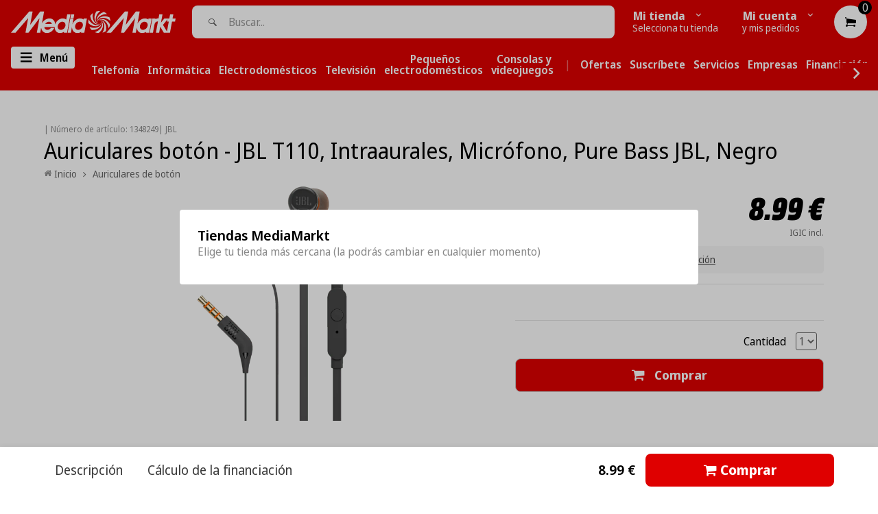

--- FILE ---
content_type: text/html;charset=UTF-8
request_url: https://node1.itoris.com/dpo/storefront/include.js?controller=GetOptionConfig&shop=mediamarkt-canarias.myshopify.com
body_size: 20330
content:
    <style>
        /*BORDE 0*/
.dpo-container{
border:0px;
}
#fieldset-section-1 {overflow:visible !important;}
/*CSS TOOLTIP*/
#itoris_dynamicproductoptions .fieldset .dpo_tooltip_icon .dpo_tooltip_body {
    width: 320px!important;}
    .itoris-dynamicoptions-list-images > div.dpo_swatch > label, .dpo_tooltip_icon .dpo_tooltip_body {
    max-width: 320px!important;
}
#itoris_dynamicproductoptions .options-list label span {
    max-width: 320px!important;
    display: inline-block;
}
/*BLOQUE CSS TOOLTIP*/
.mini-tooltip-header-wrapper
{
background-color:#df0000;
max-width:fit-content;
  border-radius: 0px 4px 30px 0px;
padding-right: 25px;
    padding-left: 8px;
 }
.mini-tooltip-header
{
display:contents;
margin-left:2%;
background-color:#df0000;
font-family: "Media Markt", SourceSansPro, sans-serif !important;
font-weight: 500;
font-size: 16px;

}
.mini-tooltip-texto
{
/*display:inline;*/
padding-left:5px;
padding-right:4px;
font-family: "Media Markt", SourceSansPro, sans-serif !important;
max-width:530px !important;
}
.mini-tooltip-wrapper
{
/*display:inline;*/
border-color:#df0000;
border-style:solid;
/*max-width:530px !important;*/
border-radius: 5px;
border-width: medium;
padding-top:3px;
padding-left:2%;
padding-right:2%;
background-color:#f4f4f4;
/*margin-top:-25px;*/
margin-bottom:5px;
}
.wrapper-tooltip-5-servicios{
	display:flex;
	background-color:#f4f4f4;
	max-width: 85%;
    margin-left: auto;
    margin-right: auto;
    }
    .wrapper-tooltip-servicio:hover
  {
  -webkit-transform: translateY(-1px);
  border: 1px solid transparent !important;
	transform: translateY(-1px);
	box-shadow: 0 0 11px rgba(33,33,33,.2);  
	background-color:#f4f4f4;
  }
  .wrapper-tooltip-servicio
  {
  margin:5px; 
  border: 0px solid #CDCBCA;
  border-radius:15px;
  flex:0 20%;
  overflow:hidden;
  display:flex;
  flex-direction:column;
  background-color:#f4f4f4;
  /*min-height:110px;*/
  max-height:100px;
  max-width:100px;
  }
   
  .img-tooltip-servicio
  {
    object-fit:contain;
    padding:0px;
    display:flex;
    flex: 0 60%;
  }
  .wrapper-tooltip-servicio[href=""] {visibility: hidden;height:0px !important;}
   .separador-wrapper{margin-top:10px;}
.price-notice{min-width:fit-content;}
/*TOOLTIP ABAJO IZQUIERDA*/
.dpo_tooltip_body:before, .dpo_tooltip_body:after{display:none !important;}
body #itoris_dynamicproductoptions .fields td .options-list .field .dpo_tooltip_icon .dpo_tooltip_body{right:0 !important; top:calc(100%) !important; margin-left:0 !important; left:auto !important; bottom:auto !important;}

/*LETRA MM*/
.letra-mm{
font-family: "Media Markt", SourceSansPro, sans-serif !important;
}
/*NO CLICK*/
a{
    cursor: pointer;
}
/********************************/
/********************************/ 
/*BLOQUE CSS INFO INFERIOR*/
.mini-header
{
border-color:#df0000;
border-style:solid;
display:inline;
border-radius: 5px;
border-width: thin;
padding-left:1%;
padding-right:1%;
margin-bottom:1%;
/*background-color:#df0000;*/
/*font-family: "Media Markt", SourceSansPro, sans-serif !important;*/
}
.mini-texto
{
margin-top:3px;
margin-left:3px;
/*font-family: "Media Markt", SourceSansPro, sans-serif !important;*/
max-width:400px !important;
}
/*BLOQUE CSS INFO DELIVERY-20*/
.mini-delivery-header
{
border-color:#df0000;
border-style:solid;
display:inline;
border-radius: 5px;
border-width: 2px;
padding-right:4px;
background-color:#df0000;
font-family: "Media Markt", SourceSansPro, sans-serif !important;
}
.mini-delivery-texto
{
/*display:inline;*/
padding-left:5px;
padding-right:4px;
font-family: "Media Markt", SourceSansPro, sans-serif !important;
max-width:400px !important;
}
.mini-delivery-wrapper
{
/*display:inline;*/
border-color:#df0000;
border-style:solid;
max-width:400px !important;
border-radius: 5px;
border-width: medium;
padding-top:1px;
}
/*CAMPO DESHABILITADO*/
.complementaria .field .field-disabled {display:none !important;}
.complementaria .field {max-height:450px !important; overflow-x:hidden;}
.fieldset-section-1 {overflow-y:auto;overflow-x:hidden;}
/********************************/
/********************************/ 
/*BLOQUE CSS COMPLEMENTARIA*/
.tabla_comp
	{
	display:flex !important;
	}
.comp-image
	{
	flex: 0 25%;
	/*height:180px !important;*/
	}
.comp-texto
	{
	flex: 0 75%;
	}
/*DISEÑO ADICIONAL VENTA COMPLEMENTARIA*/
.template-product #itoris_dynamicproductoptions_popup img
	{
	/*display:block;*/
	width: 100px;
	height: 100%;
	margin-right: 5px;
	max-width: 100%!important;
	padding:5px;
	}
@media only screen and (max-width: 768px)
	{
	.complementaria .field {max-height:390px !important}
	.comp_titulo{font-size:10px;}
	.comp_boton
		{
		float:right;
		margin-right:2px;
		box-shadow: 0px 10px 14px -7px #999999;
		background-color:#fcfcfc;
		border-radius:7px;
		border:1px solid #000000;
		cursor:pointer;
		color:#000000;
		font-family:Arial;
		font-size:7px;
		font-weight:bold;
		padding:2px 2px;
		text-decoration:none;
		text-shadow:0px 1px 0px #ffffff;
		}
	}

.comp_boton_w
	{
	float:right;
	margin-top:-40px;
	}	
.comp_boton 
	{
	pointer-events: auto !important;
	float:right;
	margin-right:22px;
	box-shadow: 0px 10px 14px -7px #999999;
	background-color:#fcfcfc;
	border-radius:7px;
	border:2px solid #000000;
	cursor:pointer;
	color:#000000;
	font-family:Arial;
	font-size:10px;
	font-weight:bold;
	padding:9px 10px;
	text-decoration:none;
	text-shadow:0px 1px 0px #ffffff;
	}
.itoris-dynamicoptions-swatch_html
	{
	height:100px !important;
	pointer-events: none;
	overflow-y:hidden;
	}
/*ELIMINAR BORDERS EN COMPLEMENTARIA DESELECCIONADA*/
.itoris-dynamicoptions-list-images > div.dpo_swatch > input:checked ~ .itoris-dynamicoptions-swatch_html
{border: 4px solid red;}
.itoris-dynamicoptions-list-images > div.dpo_swatch > input:not(:checked) ~ .itoris-dynamicoptions-swatch_html
{border: 2px solid  #F4F4F4;}

/********************************/
/********************************/ 
/*BLOQUE CSS INFO SERVICES*/
.mini-info-header-wrapper
{
background-color:#df0000;
max-width:fit-content;
  border-radius: 0px 4px 30px 0px;
padding-right: 25px;
    padding-left: 8px;
 }
.mini-info-header
{
display:contents;
margin-left:2%;
background-color:#df0000;
font-family: "Media Markt", SourceSansPro, sans-serif !important;
font-weight: 500;
font-size: 16px;

}
.mini-info-texto
{
/*display:inline;*/
padding-left:5px;
padding-right:4px;
font-family: "Media Markt", SourceSansPro, sans-serif !important;
max-width:530px !important;
}
.mini-info-wrapper
{
/*display:inline;*/
border-color:#df0000;
border-style:solid;
/*max-width:530px !important;*/
border-radius: 5px;
border-width: medium;
padding-top:3px;
padding-left:2%;
padding-right:2%;
background-color:#f4f4f4;
margin-top:-25px;
margin-bottom:5px;
}
.wrapper-info-5-servicios{
	display:flex;
	background-color:#f4f4f4;
	max-width: 85%;
    margin-left: auto;
    margin-right: auto;
    }
    .wrapper-info-servicio:hover
  {
  -webkit-transform: translateY(-1px);
  border: 1px solid transparent !important;
	transform: translateY(-1px);
	box-shadow: 0 0 11px rgba(33,33,33,.2);  
	background-color:#f4f4f4;
  }
  .wrapper-info-servicio
  {
  margin:5px; 
  border: 0px solid #CDCBCA;
  border-radius:15px;
  flex:0 20%;
  overflow:hidden;
  display:flex;
  flex-direction:column;
  background-color:#f4f4f4;
  /*min-height:110px;*/
  max-height:100px;
  max-width:100px;
  }
   
  .img-info-servicio
  {
    object-fit:contain;
    padding:0px;
    display:flex;
    flex: 0 60%;
  }
  .wrapper-info-servicio[href=""] {visibility: hidden;height:0px !important;}
   .separador-wrapper{margin-top:10px;}
/********************************/
/********************************/ 
/*BLOQUE CSS APPLE SERVICES*/
.mini-apple-header-wrapper
{
background-color:#df0000;
max-width:fit-content;
  border-radius: 0px 4px 30px 0px;
padding-right: 25px;
    padding-left: 8px;
 }
.mini-apple-header
{
display:contents;
margin-left:2%;
background-color:#df0000;
font-family: "Media Markt", SourceSansPro, sans-serif !important;
font-weight: 500;
font-size: 16px;

}
.mini-apple-texto
{
/*display:inline;*/
padding-left:5px;
padding-right:4px;
font-family: "Media Markt", SourceSansPro, sans-serif !important;
max-width:530px !important;
}
.mini-apple-wrapper
{
/*display:inline;*/
border-color:#df0000;
border-style:solid;
/*max-width:530px !important;*/
border-radius: 5px;
border-width: medium;
padding-top:1px;
padding-left:2%;
padding-right:2%;
background-color:#f4f4f4;
}
.wrapper-apple-5-servicios{
	display:flex;
	background-color:#f4f4f4;
	max-width: 85%;
    margin-left: auto;
    margin-right: auto;
    }
    .wrapper-apple-servicio:hover
  {
  -webkit-transform: translateY(-1px);
  border: 1px solid transparent !important;
	transform: translateY(-1px);
	box-shadow: 0 0 11px rgba(33,33,33,.2);  
	background-color:#f4f4f4;
  }
  .wrapper-apple-servicio
  {
  margin:5px; 
  border: 0px solid #CDCBCA;
  border-radius:15px;
  flex:0 20%;
  overflow:hidden;
  display:flex;
  flex-direction:column;
  background-color:#f4f4f4;
  /*min-height:110px;*/
  max-height:100px;
  max-width:100px;
  }
   
  .img-apple-servicio
  {
    object-fit:contain;
    padding:0px;
    display:flex;
    flex: 0 60%;
  }
  .wrapper-apple-servicio[href=""] {visibility: hidden;height:0px !important;}
/********************************/
/********************************/    </style>
<div id="itoris_dynamicproductoptions_add_to_cart_configure" style="display: none;">
    <button type="button" class="button btn">
        <span><span>Editar complementos</span></span>
    </button>
</div>
<div id="itoris_dynamicproductoptions_popup_mask" style="display: none;"></div>
<div id="itoris_dynamicproductoptions_popup" style="display: none;">
    <div id="itoris_dynamicproductoptions_popup_close_icon"></div>
    <h2 class="popup-title">Completa tu compra</h2>
    <div class="product-options-bottom">
        <button id="itoris_dynamicproductoptions_popup_button_cancel" type="button" class="button"><span><span>Cancelar</span></span></button>
        <div class="add-to-box">
            <span id="itoris_dynamicproductoptions_popup_price"></span>
            <button id="itoris_dynamicproductoptions_popup_button_apply" type="button" class="button"><span><span>Aplicar</span></span></button>
            <span class="or">OR</span>
            <div class="add-to-cart">
                <label for="qty">Uds.:</label>
                <input type="text" name="qty" id="itoris_dynamicoptions_qty" maxlength="12" value="" title="Uds." class="input-text qty" />
                                <button type="button" title="Continuar" id="itoris_dynamicoptions_add_to_cart" class="button btn-cart"><span><span>Continuar</span></span></button>
            </div>
        </div>
    </div>
</div>
<div id="itoris_dynamicproductoptions_configuration" style="display: none;">
    <ul></ul>
    <button id="itoris_dynamicproductoptions_button_edit" type="button" class="button"><span><span>Editar</span></span></button>
</div>
<div id="itoris_dynamicproductoptions">
                                                                        <div id="fieldset-section-1" class="fieldset fieldset-section-1">
                            <table class="form-list option-fields-cols-1">
                                            <tr class="fields">
                                                                                                                                                                                                                                                                                    <td>
                                            <div id="dynamic_option_id_1001" class="field">
                                                                                                    <label >Protege tu nuevo producto</label>                                                                                                <div class="control">
    <div class="options-list" id="options-1001-list" >
            <div class="field choice admin__field admin__field-option">
            <input type="checkbox" class="checkbox admin__control-checkbox  product-custom-option" name="options[1001][]" id="options_1001_2" value="10001"  price="4.99"  product-sku="1552357" />
            <label class="label admin__field-label" for="options_1001_2"><span>&lt;a&gt;&lt;span style=&quot;color: #000000;&quot;&gt;Extensión de garantía +1 año cambio directo&lt;/span&gt;&lt;/a&gt;</span><span class="price-notice" data-amount="4.99">+4.99€</span></label>
        </div>
            <div class="field choice admin__field admin__field-option">
            <input type="checkbox" class="checkbox admin__control-checkbox  product-custom-option" name="options[1001][]" id="options_1001_3" value="10002"  price="8.99"  product-sku="1552359" />
            <label class="label admin__field-label" for="options_1001_3"><span>&lt;a&gt;&lt;span style=&quot;color: #000000;&quot;&gt;Extensión de garantía +1 año cambio directo&lt;/span&gt;&lt;/a&gt;</span><span class="price-notice" data-amount="8.99">+8.99€</span></label>
        </div>
            <div class="field choice admin__field admin__field-option">
            <input type="checkbox" class="checkbox admin__control-checkbox  product-custom-option" name="options[1001][]" id="options_1001_4" value="10003"  price="10.99"  product-sku="1552360" />
            <label class="label admin__field-label" for="options_1001_4"><span>&lt;a&gt;&lt;span style=&quot;color: #000000;&quot;&gt;Extensión de garantía +1 año cambio directo&lt;/span&gt;&lt;/a&gt;</span><span class="price-notice" data-amount="10.99">+10.99€</span></label>
        </div>
            <div class="field choice admin__field admin__field-option">
            <input type="checkbox" class="checkbox admin__control-checkbox  product-custom-option" name="options[1001][]" id="options_1001_5" value="10004"  price="15.99"  product-sku="1552361" />
            <label class="label admin__field-label" for="options_1001_5"><span>&lt;a&gt;&lt;span style=&quot;color: #000000;&quot;&gt;Extensión de garantía +1 año cambio directo&lt;/span&gt;&lt;/a&gt;</span><span class="price-notice" data-amount="15.99">+15.99€</span></label>
        </div>
            <div class="field choice admin__field admin__field-option">
            <input type="checkbox" class="checkbox admin__control-checkbox  product-custom-option" name="options[1001][]" id="options_1001_6" value="10005"  price="17.99"  product-sku="1552362" />
            <label class="label admin__field-label" for="options_1001_6"><span>&lt;a&gt;&lt;span style=&quot;color: #000000;&quot;&gt;Extensión de garantía +1 año cambio directo&lt;/span&gt;&lt;/a&gt;</span><span class="price-notice" data-amount="17.99">+17.99€</span></label>
        </div>
            <div class="field choice admin__field admin__field-option">
            <input type="checkbox" class="checkbox admin__control-checkbox  product-custom-option" name="options[1001][]" id="options_1001_7" value="10006"  price="19.99"  product-sku="1552363" />
            <label class="label admin__field-label" for="options_1001_7"><span>&lt;a&gt;&lt;span style=&quot;color: #000000;&quot;&gt;Extensión de garantía +1 año cambio directo&lt;/span&gt;&lt;/a&gt;</span><span class="price-notice" data-amount="19.99">+19.99€</span></label>
        </div>
            <div class="field choice admin__field admin__field-option">
            <input type="checkbox" class="checkbox admin__control-checkbox  product-custom-option" name="options[1001][]" id="options_1001_8" value="10007"  price="22.99"  product-sku="1552364" />
            <label class="label admin__field-label" for="options_1001_8"><span>&lt;a&gt;&lt;span style=&quot;color: #000000;&quot;&gt;Extensión de garantía +1 año cambio directo&lt;/span&gt;&lt;/a&gt;</span><span class="price-notice" data-amount="22.99">+22.99€</span></label>
        </div>
            <div class="field choice admin__field admin__field-option">
            <input type="checkbox" class="checkbox admin__control-checkbox  product-custom-option" name="options[1001][]" id="options_1001_9" value="10008"  price="26.99"  product-sku="1552365" />
            <label class="label admin__field-label" for="options_1001_9"><span>&lt;a&gt;&lt;span style=&quot;color: #000000;&quot;&gt;Extensión de garantía +1 año cambio directo&lt;/span&gt;&lt;/a&gt;</span><span class="price-notice" data-amount="26.99">+26.99€</span></label>
        </div>
            <div class="field choice admin__field admin__field-option">
            <input type="checkbox" class="checkbox admin__control-checkbox  product-custom-option" name="options[1001][]" id="options_1001_10" value="10009"  price="40.99"  product-sku="1552470" />
            <label class="label admin__field-label" for="options_1001_10"><span>&lt;a&gt;&lt;span style=&quot;color: #000000;&quot;&gt;Extensión de Garantía +3 años&lt;/span&gt;&lt;/a&gt;</span><span class="price-notice" data-amount="40.99">+40.99€</span></label>
        </div>
            <div class="field choice admin__field admin__field-option">
            <input type="checkbox" class="checkbox admin__control-checkbox  product-custom-option" name="options[1001][]" id="options_1001_11" value="10010"  price="50.99"  product-sku="1552471" />
            <label class="label admin__field-label" for="options_1001_11"><span>&lt;a&gt;&lt;span style=&quot;color: #000000;&quot;&gt;Extensión de Garantía +3 años&lt;/span&gt;&lt;/a&gt;</span><span class="price-notice" data-amount="50.99">+50.99€</span></label>
        </div>
            <div class="field choice admin__field admin__field-option">
            <input type="checkbox" class="checkbox admin__control-checkbox  product-custom-option" name="options[1001][]" id="options_1001_12" value="10011"  price="81.99"  product-sku="1552472" />
            <label class="label admin__field-label" for="options_1001_12"><span>&lt;a&gt;&lt;span style=&quot;color: #000000;&quot;&gt;Extensión de Garantía +3 años&lt;/span&gt;&lt;/a&gt;</span><span class="price-notice" data-amount="81.99">+81.99€</span></label>
        </div>
            <div class="field choice admin__field admin__field-option">
            <input type="checkbox" class="checkbox admin__control-checkbox  product-custom-option" name="options[1001][]" id="options_1001_13" value="10012"  price="92.99"  product-sku="1552473" />
            <label class="label admin__field-label" for="options_1001_13"><span>&lt;a&gt;&lt;span style=&quot;color: #000000;&quot;&gt;Extensión de Garantía +3 años&lt;/span&gt;&lt;/a&gt;</span><span class="price-notice" data-amount="92.99">+92.99€</span></label>
        </div>
            <div class="field choice admin__field admin__field-option">
            <input type="checkbox" class="checkbox admin__control-checkbox  product-custom-option" name="options[1001][]" id="options_1001_14" value="10013"  price="102.99"  product-sku="1552474" />
            <label class="label admin__field-label" for="options_1001_14"><span>&lt;a&gt;&lt;span style=&quot;color: #000000;&quot;&gt;Extensión de Garantía +3 años&lt;/span&gt;&lt;/a&gt;</span><span class="price-notice" data-amount="102.99">+102.99€</span></label>
        </div>
            <div class="field choice admin__field admin__field-option">
            <input type="checkbox" class="checkbox admin__control-checkbox  product-custom-option" name="options[1001][]" id="options_1001_15" value="10014"  price="133.99"  product-sku="1552710" />
            <label class="label admin__field-label" for="options_1001_15"><span>&lt;a&gt;&lt;span style=&quot;color: #000000;&quot;&gt;Extensión de Garantía +3 años&lt;/span&gt;&lt;/a&gt;</span><span class="price-notice" data-amount="133.99">+133.99€</span></label>
        </div>
            <div class="field choice admin__field admin__field-option">
            <input type="checkbox" class="checkbox admin__control-checkbox  product-custom-option" name="options[1001][]" id="options_1001_16" value="10015"  price="154.99"  product-sku="1552711" />
            <label class="label admin__field-label" for="options_1001_16"><span>&lt;a&gt;&lt;span style=&quot;color: #000000;&quot;&gt;Extensión de Garantía +3 años&lt;/span&gt;&lt;/a&gt;</span><span class="price-notice" data-amount="154.99">+154.99€</span></label>
        </div>
            <div class="field choice admin__field admin__field-option">
            <input type="checkbox" class="checkbox admin__control-checkbox  product-custom-option" name="options[1001][]" id="options_1001_17" value="10016"  price="185.99"  product-sku="1552713" />
            <label class="label admin__field-label" for="options_1001_17"><span>&lt;a&gt;&lt;span style=&quot;color: #000000;&quot;&gt;Extensión de Garantía +3 años&lt;/span&gt;&lt;/a&gt;</span><span class="price-notice" data-amount="185.99">+185.99€</span></label>
        </div>
            <div class="field choice admin__field admin__field-option">
            <input type="checkbox" class="checkbox admin__control-checkbox  product-custom-option" name="options[1001][]" id="options_1001_18" value="10017"  price="42.99"  product-sku="1552560" />
            <label class="label admin__field-label" for="options_1001_18"><span>&lt;a&gt;&lt;span style=&quot;color: #000000;&quot;&gt;Protección Avanzada 3 años&lt;/span&gt;&lt;/a&gt;</span><span class="price-notice" data-amount="42.99">+42.99€</span></label>
        </div>
            <div class="field choice admin__field admin__field-option">
            <input type="checkbox" class="checkbox admin__control-checkbox  product-custom-option" name="options[1001][]" id="options_1001_19" value="10018"  price="52.99"  product-sku="1552561" />
            <label class="label admin__field-label" for="options_1001_19"><span>&lt;a&gt;&lt;span style=&quot;color: #000000;&quot;&gt;Protección Avanzada 3 años&lt;/span&gt;&lt;/a&gt;</span><span class="price-notice" data-amount="52.99">+52.99€</span></label>
        </div>
            <div class="field choice admin__field admin__field-option">
            <input type="checkbox" class="checkbox admin__control-checkbox  product-custom-option" name="options[1001][]" id="options_1001_20" value="10019"  price="63.99"  product-sku="1552563" />
            <label class="label admin__field-label" for="options_1001_20"><span>&lt;a&gt;&lt;span style=&quot;color: #000000;&quot;&gt;Protección Avanzada 3 años&lt;/span&gt;&lt;/a&gt;</span><span class="price-notice" data-amount="63.99">+63.99€</span></label>
        </div>
            <div class="field choice admin__field admin__field-option">
            <input type="checkbox" class="checkbox admin__control-checkbox  product-custom-option" name="options[1001][]" id="options_1001_21" value="10020"  price="74.99"  product-sku="1552564" />
            <label class="label admin__field-label" for="options_1001_21"><span>&lt;a&gt;&lt;span style=&quot;color: #000000;&quot;&gt;Protección Avanzada 3 años&lt;/span&gt;&lt;/a&gt;</span><span class="price-notice" data-amount="74.99">+74.99€</span></label>
        </div>
            <div class="field choice admin__field admin__field-option">
            <input type="checkbox" class="checkbox admin__control-checkbox  product-custom-option" name="options[1001][]" id="options_1001_22" value="10021"  price="84.99"  product-sku="1552565" />
            <label class="label admin__field-label" for="options_1001_22"><span>&lt;a&gt;&lt;span style=&quot;color: #000000;&quot;&gt;Protección Avanzada 3 años&lt;/span&gt;&lt;/a&gt;</span><span class="price-notice" data-amount="84.99">+84.99€</span></label>
        </div>
            <div class="field choice admin__field admin__field-option">
            <input type="checkbox" class="checkbox admin__control-checkbox  product-custom-option" name="options[1001][]" id="options_1001_23" value="10022"  price="107.99"  product-sku="1552567" />
            <label class="label admin__field-label" for="options_1001_23"><span>&lt;a&gt;&lt;span style=&quot;color: #000000;&quot;&gt;Protección Avanzada 3 años&lt;/span&gt;&lt;/a&gt;</span><span class="price-notice" data-amount="107.99">+107.99€</span></label>
        </div>
            <div class="field choice admin__field admin__field-option">
            <input type="checkbox" class="checkbox admin__control-checkbox  product-custom-option" name="options[1001][]" id="options_1001_24" value="10023"  price="138.99"  product-sku="1552568" />
            <label class="label admin__field-label" for="options_1001_24"><span>&lt;a&gt;&lt;span style=&quot;color: #000000;&quot;&gt;Protección Avanzada 3 años&lt;/span&gt;&lt;/a&gt;</span><span class="price-notice" data-amount="138.99">+138.99€</span></label>
        </div>
            <div class="field choice admin__field admin__field-option">
            <input type="checkbox" class="checkbox admin__control-checkbox  product-custom-option" name="options[1001][]" id="options_1001_25" value="10024"  price="159.99"  product-sku="1552570" />
            <label class="label admin__field-label" for="options_1001_25"><span>&lt;a&gt;&lt;span style=&quot;color: #000000;&quot;&gt;Protección Avanzada 3 años&lt;/span&gt;&lt;/a&gt;</span><span class="price-notice" data-amount="159.99">+159.99€</span></label>
        </div>
            <div class="field choice admin__field admin__field-option">
            <input type="checkbox" class="checkbox admin__control-checkbox  product-custom-option" name="options[1001][]" id="options_1001_26" value="10025"  price="202.99"  product-sku="1552572" />
            <label class="label admin__field-label" for="options_1001_26"><span>&lt;a&gt;&lt;span style=&quot;color: #000000;&quot;&gt;Protección Avanzada 3 años&lt;/span&gt;&lt;/a&gt;</span><span class="price-notice" data-amount="202.99">+202.99€</span></label>
        </div>
            <div class="field choice admin__field admin__field-option">
            <input type="checkbox" class="checkbox admin__control-checkbox  product-custom-option" name="options[1001][]" id="options_1001_27" value="10026"  price="5.39"  product-sku="1552637" />
            <label class="label admin__field-label" for="options_1001_27"><span>&lt;a&gt;&lt;span style=&quot;color: #000000;&quot;&gt;Protección básica con robo 1 año&lt;/span&gt;&lt;/a&gt;</span><span class="price-notice" data-amount="5.39">+5.39€</span></label>
        </div>
            <div class="field choice admin__field admin__field-option">
            <input type="checkbox" class="checkbox admin__control-checkbox  product-custom-option" name="options[1001][]" id="options_1001_28" value="10027"  price="9.79"  product-sku="1552658" />
            <label class="label admin__field-label" for="options_1001_28"><span>&lt;a&gt;&lt;span style=&quot;color: #000000;&quot;&gt;Protección básica con robo 1 año&lt;/span&gt;&lt;/a&gt;</span><span class="price-notice" data-amount="9.79">+9.79€</span></label>
        </div>
            <div class="field choice admin__field admin__field-option">
            <input type="checkbox" class="checkbox admin__control-checkbox  product-custom-option" name="options[1001][]" id="options_1001_29" value="10028"  price="11.99"  product-sku="1552652" />
            <label class="label admin__field-label" for="options_1001_29"><span>&lt;a&gt;&lt;span style=&quot;color: #000000;&quot;&gt;Protección básica con robo 1 año&lt;/span&gt;&lt;/a&gt;</span><span class="price-notice" data-amount="11.99">+11.99€</span></label>
        </div>
            <div class="field choice admin__field admin__field-option">
            <input type="checkbox" class="checkbox admin__control-checkbox  product-custom-option" name="options[1001][]" id="options_1001_30" value="10029"  price="17.59"  product-sku="1552650" />
            <label class="label admin__field-label" for="options_1001_30"><span>&lt;a&gt;&lt;span style=&quot;color: #000000;&quot;&gt;Protección básica con robo 1 año&lt;/span&gt;&lt;/a&gt;</span><span class="price-notice" data-amount="17.59">+17.59€</span></label>
        </div>
            <div class="field choice admin__field admin__field-option">
            <input type="checkbox" class="checkbox admin__control-checkbox  product-custom-option" name="options[1001][]" id="options_1001_31" value="10030"  price="19.79"  product-sku="1552615" />
            <label class="label admin__field-label" for="options_1001_31"><span>&lt;a&gt;&lt;span style=&quot;color: #000000;&quot;&gt;Protección básica con robo 1 año&lt;/span&gt;&lt;/a&gt;</span><span class="price-notice" data-amount="19.79">+19.79€</span></label>
        </div>
            <div class="field choice admin__field admin__field-option">
            <input type="checkbox" class="checkbox admin__control-checkbox  product-custom-option" name="options[1001][]" id="options_1001_32" value="10031"  price="21.99"  product-sku="1552612" />
            <label class="label admin__field-label" for="options_1001_32"><span>&lt;a&gt;&lt;span style=&quot;color: #000000;&quot;&gt;Protección básica con robo 1 año&lt;/span&gt;&lt;/a&gt;</span><span class="price-notice" data-amount="21.99">+21.99€</span></label>
        </div>
            <div class="field choice admin__field admin__field-option">
            <input type="checkbox" class="checkbox admin__control-checkbox  product-custom-option" name="options[1001][]" id="options_1001_33" value="10032"  price="26.39"  product-sku="1552608" />
            <label class="label admin__field-label" for="options_1001_33"><span>&lt;a&gt;&lt;span style=&quot;color: #000000;&quot;&gt;Protección básica con robo 1 año&lt;/span&gt;&lt;/a&gt;</span><span class="price-notice" data-amount="26.39">+26.39€</span></label>
        </div>
        </div>
</div>
                                            </div>
                                        </td>
                                                            </tr>
                                            <tr class="fields">
                                                                                                                                                                                                                                                                                                                                                                                                                                <td>
                                            <div id="dynamic_option_id_1002" class="field">
                                                                                                <div class="control">
    <div   class="delivery-20"><div class="separador-wrapper"><br><div>
<div class="mini-info-wrapper">
<div class="tabla-servicios">
<br>
<div class="mini-info-header-wrapper">
<div class="mini-info-header">
<p><span style="color: #ffffff;"><i style="font-size: 15px; color:#ffffff;  min-width:30px"; class=" icon--delivery"></i> ENTREGA 15 DÍAS</span></p>
</div>
</div>
<div class="mini-info-texto">
<p><strong><span style="color: #000000;">*Las espera prevista para la entrega de este producto es de hasta 15 días hábiles.
En caso de financiación, la fecha de entrega se calculará una vez completado el trámite con la financiera.</span></strong></p>
</div>
</div>
</div></div>
    </div>                                            </div>
                                        </td>
                                                            </tr>
                                            <tr class="fields">
                                                                                                                                                                                                                                                                                                                                                                                                                                                                                                                                                                            <td>
                                            <div id="dynamic_option_id_1003" class="field">
                                                                                                    <label ><br>También te puede interesar:</label>                                                                                                <div class="control">
    <div class="options-list" id="options-1003-list" >
            <div class="field choice admin__field admin__field-option">
            <input type="checkbox" class="checkbox admin__control-checkbox  product-custom-option" name="options[1003][]" id="options_1003_2" value="10033"  price="12.99"  product-sku="1600119" />
            <label class="label admin__field-label" for="options_1003_2"><span>Linternas - 2 unidades, 60 lúmenes, 5m</span><span class="price-notice" data-amount="12.99">+12.99€</span></label>
        </div>
            <div class="field choice admin__field admin__field-option">
            <input type="checkbox" class="checkbox admin__control-checkbox  product-custom-option" name="options[1003][]" id="options_1003_3" value="10034"  price="16.99"  product-sku="1324918" />
            <label class="label admin__field-label" for="options_1003_3"><span>Cable USB - TIPO A-C, Blanco</span><span class="price-notice" data-amount="16.99">+16.99€</span></label>
        </div>
            <div class="field choice admin__field admin__field-option">
            <input type="checkbox" class="checkbox admin__control-checkbox  product-custom-option" name="options[1003][]" id="options_1003_4" value="10035"  price="9.99"  product-sku="1380527" />
            <label class="label admin__field-label" for="options_1003_4"><span>Soporte de coche para móvilde coche para móvil - Cellular Line HANDYWINGPROK, Negro, Plata</span><span class="price-notice" data-amount="9.99">+9.99€</span></label>
        </div>
            <div class="field choice admin__field admin__field-option">
            <input type="checkbox" class="checkbox admin__control-checkbox  product-custom-option" name="options[1003][]" id="options_1003_5" value="10036"  price="6.99"  product-sku="1508538" />
            <label class="label admin__field-label" for="options_1003_5"><span>Pilas AAA - Duracell 4 Unidades</span><span class="price-notice" data-amount="6.99">+6.99€</span></label>
        </div>
            <div class="field choice admin__field admin__field-option">
            <input type="checkbox" class="checkbox admin__control-checkbox  product-custom-option" name="options[1003][]" id="options_1003_6" value="10037"  price="59.99"  product-sku="1521037" />
            <label class="label admin__field-label" for="options_1003_6"><span>Auriculares - JBL Tune 570BT, Bluetooth</span><span class="price-notice" data-amount="59.99">+59.99€</span></label>
        </div>
            <div class="field choice admin__field admin__field-option">
            <input type="checkbox" class="checkbox admin__control-checkbox  product-custom-option" name="options[1003][]" id="options_1003_7" value="10038"  price="8.99"  product-sku="1348251" />
            <label class="label admin__field-label" for="options_1003_7"><span>Auriculares - JBL T110, Micrófono</span><span class="price-notice" data-amount="8.99">+8.99€</span></label>
        </div>
            <div class="field choice admin__field admin__field-option">
            <input type="checkbox" class="checkbox admin__control-checkbox  product-custom-option" name="options[1003][]" id="options_1003_8" value="10039"  price="9.99"  product-sku="1499436" />
            <label class="label admin__field-label" for="options_1003_8"><span>Cable de fibra óptica - Hama, 1.5 m</span><span class="price-notice" data-amount="9.99">+9.99€</span></label>
        </div>
            <div class="field choice admin__field admin__field-option">
            <input type="checkbox" class="checkbox admin__control-checkbox  product-custom-option" name="options[1003][]" id="options_1003_9" value="10040"  price="16.99"  product-sku="1280319" />
            <label class="label admin__field-label" for="options_1003_9"><span>Auriculares - Sony MDR-ZX110AP Negro</span><span class="price-notice" data-amount="16.99">+16.99€</span></label>
        </div>
        </div>
</div>
                                            </div>
                                        </td>
                                                            </tr>
                                            <tr class="fields">
                                                                                                                                                                                                                                                                                                                                                                                                                                                                                                                                                                                                                                                                                                                        <td>
                                            <div id="dynamic_option_id_1004" class="field">
                                                                                                <div class="control">
    <div   class="redsunday"><div class="separador-wrapper"><br><div>
<div class="mini-info-wrapper">
<div class="tabla-servicios">
<br>
<div class="mini-info-header-wrapper">
<div class="mini-info-header">
<p><span style="color: #ffffff;">OFERTA RED SUNDAY</span></p>
</div>
</div>
<div class="mini-info-texto">
<p><strong><span style="color: #000000;">Recuerda usar el código "REDSUNDAY" en el carrito para obtener un 10% de descuento en este producto.</span></strong></p>
</div>
</div>
</div></div>
    </div>                                            </div>
                                        </td>
                                                            </tr>
                                            <tr class="fields">
                                                                                                                                                                                                                                                                                                                                                                                                                                                                                                                                                                                                                                                                                                                                                                                                                                                                    <td>
                                            <div id="dynamic_option_id_1005" class="field">
                                                                                                <div class="control">
    <div   class="producto_apple"><div class="mini-apple-wrapper">
<div class="tabla-servicios">
<div class="wrapper-apple-5-servicios"><a class="wrapper-apple-servicio" href="https://canarias.mediamarkt.es/pages/apple-services#icloud" target="_blank" rel="noopener noreferrer"> <img class="img-apple-servicio" src="https://cdn.shopify.com/s/files/1/0285/3702/8668/files/ASSET_MMS_100199683_6.png?v=1681379817" /> </a> <a class="wrapper-apple-servicio" href="https://canarias.mediamarkt.es/pages/apple-services#applearcade" target="_blank" rel="noopener noreferrer"> <img class="img-apple-servicio" src="https://cdn.shopify.com/s/files/1/0285/3702/8668/files/ASSET_MMS_89918317.png?v=1681379817" /> </a> <a class="wrapper-apple-servicio" href="https://canarias.mediamarkt.es/pages/apple-services#applefitness" target="_blank" rel="noopener noreferrer"> <img class="img-apple-servicio" src="https://cdn.shopify.com/s/files/1/0285/3702/8668/files/ASSET_MMS_89918430.png?v=1681379818" /> </a> <a class="wrapper-apple-servicio" href="https://canarias.mediamarkt.es/pages/apple-services#applemusic" target="_blank" rel="noopener noreferrer"> <img class="img-apple-servicio" src="https://cdn.shopify.com/s/files/1/0285/3702/8668/files/ASSET_MMS_89918534.png?v=1681379818" /> </a> <a class="wrapper-apple-servicio" href="https://canarias.mediamarkt.es/pages/apple-services#appletv" target="_blank" rel="noopener noreferrer"> <img class="img-apple-servicio" src="https://cdn.shopify.com/s/files/1/0285/3702/8668/files/ASSET_MMS_89918591.png?v=1681379818" /> </a></div>
<br />
<div class="mini-apple-header-wrapper">
<div class="mini-apple-header">
<p><span style="color: #ffffff;">Experimenta los servicios de Apple</span></p>
</div>
</div>
<div class="mini-apple-texto">
<p><strong><span style="color: #000000;">Consigue tu prueba GRATUITA <u><a style="color: #000000;" href="https://canarias.mediamarkt.es/pages/apple-services" target="_blank" rel="noopener">aqu&iacute;</a></u></span></strong></p>
<p style="margin-top:4px"><i style="font-size: 15px; color:#000000"; class="icon--check"></i> Lo mejor de los servicios de Apple a tu alcance con MediaMarkt</p>
<p><i style="font-size: 15px; color:#000000"; class="icon--check"></i> Disfruta de todo el entretenimiento de Apple hasta 4 meses gratis</p>
<p><i style="font-size: 15px; color:#000000"; class="icon--check"></i> Elige el plan ideal para ti o para tu familia</p>
<p><i style="font-size: 15px; color:#000000"; class="icon--check"></i> Millones de canciones, m&aacute;s de 200 juegos, series y pel&iacute;culas Apple Originals</p>
</div>
</div>
</div></div>
    </div>                                            </div>
                                        </td>
                                                            </tr>
                                            <tr class="fields">
                                                                                                                                                                                                                                                                                                                                                                                                                                                                                                                                                                                                                                                                                                                                                                                                                                                                                                                                                                                                                <td>
                                            <div id="dynamic_option_id_1006" class="field">
                                                                                                <div class="control">
    <div   class="info_reacondicionados"><div class="mini-info-wrapper">
<div class="tabla-servicios">
<br>
<div class="mini-info-header-wrapper">
<div class="mini-info-header">
<p><span style="color: #ffffff;">Reacondicionado</span></p>
</div>
</div>
<div class="mini-info-texto">
<p><strong><span style="color: #000000;">Producto reacondicionado tipo B:  </span></strong></p>
<p style="margin-top:4px"><i style="font-size: 20px; color:#000000;  min-width:30px"; class="icon--label__logo"></i><span>&nbsp&nbsp Son productos en perfecto estado o con muy poco uso.</span></p>
<p style="margin-top:4px"><i style="font-size: 20px; color:#000000;  min-width:30px"; class="icon--box"></i><span>&nbsp Embalaje original o neutro dependiendo de su estado.</span></p>
</div>
</div>
</div></div>
    </div>                                            </div>
                                        </td>
                                                            </tr>
                                            <tr class="fields">
                                                                                                                                                                                                                                                                                                                                                                                                                                                                                                                                                                                                                                                                                                                                                                                                                                                                                                                                                                                                                                                                                                                                                            <td>
                                            <div id="dynamic_option_id_1007" class="field">
                                                                                                <div class="control">
    <div   class="cashback_samsung_barras"><div class="mini-info-wrapper">
<div class="tabla-servicios"><br />
<div class="mini-info-header-wrapper">
<div class="mini-info-header">
<p><span style="color: #ffffff;"> Hasta 200&euro; de reembolso</span></p>
</div>
</div>
<div class="mini-info-texto">
<p><span style="color: #000000;">Con la compra de una Barra de sonido Samsung, registra tu compra y recibe un reembolso de hasta 200&euro;*.<br /></span><span style="color: #000000;">Vigente hasta el 31 de Mayo de 2025. <br />*Consulta modelos y condiciones para optar a este reembolso en las <strong><strong><a style="color: #000000;" href="https://cdn.shopify.com/s/files/1/0285/3702/8668/files/VDEF_BBLL_Promocion_reembolso_Barras_de_sonido_abril-mayo-_GEN_rev_08.04.2025.pdf?v=1744646782" target="_blank" rel="noopener">bases legales.</a></strong></strong></span></p>
</div>
</div>
</div>
<div class="separador-wrapper"><br />
<div>&nbsp;</div>
</div></div>
    </div>                                            </div>
                                        </td>
                                                            </tr>
                                            <tr class="fields">
                                                                                                                                                                                                                                                                                                                                                                                                                                                                                                                                                                                                                                                                                                                                                                                                                                                                                                                                                                                                                                                                                                                                                                                                                                                                                                        <td>
                                            <div id="dynamic_option_id_1008" class="field">
                                                                                                <div class="control">
    <div   class="promo_jbl_bateria"><div class="mini-info-wrapper">
<div class="tabla-servicios"><br />
<div class="mini-info-header-wrapper">
<div class="mini-info-header">
<p><span style="color: #ffffff;">Bateria JBL 400 de regalo</span></p>
</div>
</div>
<div class="mini-info-texto">
<p><span style="color: #000000;">Por la compra de uno de los altavoces JBL Stage 320 o Xtreme 4 consigue una Bateria JBL 400 gratis </span></p>
<p><span style="color: #000000;">A&ntilde;ade la <strong><a style="color: #000000;" href="https://canarias.mediamarkt.es/products/bateria-jbl-400-compatible-con-el-altavoz-jbl-partybox-stage-320-18h-autonomia-negro" target="_blank" rel="noopener">Bateria</a></strong> junto a uno de los altavoces JBL Stage 320 o Xtreme 4 y se descontar&aacute; autom&aacute;ticamente en carrito,exclusivo en web.</span></p>
<p><span style="color: #000000;">Vigencia: desde el 01 al 15 de junio de 2025 inclusive.<br /></span></p>
</div>
</div>
</div></div>
    </div>                                            </div>
                                        </td>
                                                            </tr>
                                            <tr class="fields">
                                                                                                                                                                                                                                                                                                                                                                                                                                                                                                                                                                                                                                                                                                                                                                                                                                                                                                                                                                                                                                                                                                                                                                                                                                                                                                                                                                                                                                                    <td>
                                            <div id="dynamic_option_id_1009" class="field">
                                                                                                <div class="control">
    <div   class="promo_soundgear"><div class="mini-info-wrapper">
<div class="tabla-servicios"><br />
<div class="mini-info-header-wrapper">
<div class="mini-info-header">
<p><span style="color: #ffffff;">Promoci&oacute;n JBL</span></p>
</div>
</div>
<div class="mini-info-texto">
<p>Compra uno de nuestros altavoces JBL adheridos a la promoci&oacute;n y consigue unas JBL Soundgear Frames. Registra tu compra y consiguelas. Consulta como hacerlo <strong><a href="https://assets.ctfassets.net/osyynfyvlyjc/6Iu3p8I8x8SdSdqeStq4Il/6735885a78f0c40e4f172bec60e7e915/BBLL_YSYJBL.pdf">aqu&iacute;.</a></strong></p>
<p><span style="color: #000000;">Vigencia: desde el 01 al 31 de Agosto de 2025 inclusive.<br /></span></p>
</div>
</div>
</div></div>
    </div>                                            </div>
                                        </td>
                                                            </tr>
                                            <tr class="fields">
                                                                                                                                                                                                                                                                                                                                                                                                                                                                                                                                                                                                                                                                                                                                                                                                                                                                                                                                                                                                                                                                                                                                                                                                                                                                                                                                                                                                                                                                                                                                                                                                <td>
                                            <div id="dynamic_option_id_1010" class="field">
                                                                                                <div class="control">
    <div   class="planrenove_barras"><div class="mini-info-wrapper">
<div class="tabla-servicios">
<div class="mini-info-texto">
<p><span style="color: #000000;">&nbsp;</span></p>
<div class="mini-info-header-wrapper">
<div class="mini-info-header">
<p><span style="color: #ffffff;">Renove en Barras de sonido</span></p>
</div>
</div>
<div class="mini-info-texto">
<p><span style="color: #000000;">Dale un RENOVE a tu barra de sonido y ahorra:</span></p>
<ul style="list-style-type: disc; margin-left: 15px;">
<li><span style="color: #000000;">-25&euro; en barras de sonido de 100&euro; a 199&euro;&nbsp;&nbsp;</span></li>
<li><span style="color: #000000;">-50&euro; en barras de sonido de 200&euro; a 399&euro;</span></li>
<li><span style="color: #000000;">-100&euro; en barras de sonido a partir de 400&euro;&nbsp;</span></li>
</ul>
</div>
</div>
</div>
</div></div>
    </div>                                            </div>
                                        </td>
                                                            </tr>
                                            <tr class="fields">
                                                                                                                                                                                                                                                                                                                                                                                                                                                                                                                                                                                                                                                                                                                                                                                                                                                                                                                                                                                                                                                                                                                                                                                                                                                                                                                                                                                                                                                                                                                                                                                                                                                                                                                                            <td>
                                            <div id="dynamic_option_id_1011" class="field">
                                                                                                <div class="control">
    <div   class="planrenove_altavoces"><div class="mini-info-wrapper">
<div class="tabla-servicios">
<div class="mini-info-texto">
<p><span style="color: #000000;">&nbsp;</span></p>
<div class="mini-info-header-wrapper">
<div class="mini-info-header">
<p><span style="color: #ffffff;">Renove en altavoces y auriculares</span></p>
</div>
</div>
<div class="mini-info-texto">
<p><span style="color: #000000;">Dale un RENOVE a tus auriculares y altavoces ahorra:</span></p>
<ul style="list-style-type: disc; margin-left: 15px;">
<li><span style="color: #000000;">-15&euro; en auriculares y altavoces de 50&euro; a 129&euro;&nbsp;&nbsp;</span></li>
<li><span style="color: #000000;">-30&euro; en auriculares y altavoces de 130&euro; a 229&euro;</span></li>
<li><span style="color: #000000;">-50&euro; en auriculares y altavoces a partir de 230&euro;&nbsp;</span></li>
</ul>
</div>
</div>
</div>
</div></div>
    </div>                                            </div>
                                        </td>
                                                            </tr>
                                            <tr class="fields">
                                                                                                                                                                                                                                                                                                                                                                                                                                                                                                                                                                                                                                                                                                                                                                                                                                                                                                                                                                                                                                                                                                                                                                                                                                                                                                                                                                                                                                                                                                                                                                                                                                                                                                                                                                                                                                                                                        <td>
                                            <div id="dynamic_option_id_1012" class="field">
                                                                                                <div class="control">
    <div   class="planrenove_apple"><div class="mini-info-wrapper">
<div class="tabla-servicios">&nbsp;</div>
<div class="tabla-servicios">
<div class="mini-info-header-wrapper">
<div class="mini-info-header">
<p><span style="color: #ffffff;">Renove en Apple</span></p>
</div>
</div>
<div class="mini-info-texto">
<p><span style="color: #000000;">Dale un RENOVE a tu ecosistema Apple y ahorra:</span></p>
<ul style="margin-left: 15px;">
<li><span style="color: #000000;"><strong>-10&euro;</strong> en Apple Watch SE 3&nbsp;</span></li>
<li><span style="color: #000000;"><strong>-20&euro;</strong> en Airpods 4&ordf; Generaci&oacute;n&nbsp;</span></li>
<li><span style="color: #000000;"><strong>-20&euro;</strong> en Iphone 15 e Iphone Air&nbsp;</span></li>
<li><span style="color: #000000;"><strong>-40&euro;</strong> en Iphone 16 y 16 Plus&nbsp;</span></li>
<li><span style="color: #000000;"><strong>-50&euro;</strong> en Ipad Air M3</span></li>
<li><span style="color: #000000;"><strong>-150&euro;</strong> en MacBook Air M4</span></li>
</ul>
<p><span style="color: #000000;"><span style="font-family: 'Media Markt', SourceSansPro, sans-serif; font-size: 16px;">Oferta v&aacute;lida del 16/10 a las 9h hasta el 02/11, y aplicable &uacute;nicamente a una selecci&oacute;n de productos vendidos por MediaMarkt. Descuento ya aplicado.</span></span></p>
</div>
</div>
</div></div>
    </div>                                            </div>
                                        </td>
                                                            </tr>
                                            <tr class="fields">
                                                                                                                                                                                                                                                                                                                                                                                                                                                                                                                                                                                                                                                                                                                                                                                                                                                                                                                                                                                                                                                                                                                                                                                                                                                                                                                                                                                                                                                                                                                                                                                                                                                                                                                                                                                                                                                                                                                                                                                                                                    <td>
                                            <div id="dynamic_option_id_1013" class="field">
                                                                                                <div class="control">
    <div   class="cashback_barra_samsung"><style>
/* Hace visibles y en negrita los puntos (bullets) de las listas */
.tabla-servicios ul {
  list-style-type: disc !important;        /* muestra los puntos */
  list-style-position: inside !important;  /* posición del punto */
  margin-left: 1.2em !important;
  padding-left: 0 !important;
}

.tabla-servicios li {
  display: list-item !important;           /* asegura que <li> actúe como elemento de lista */
}

.tabla-servicios li::marker {
  color: #000 !important;                  /* color negro */
  font-weight: bold !important;            /* punto en negrita */
  font-size: 1.2em;                        /* ligeramente más grande */
}
</style>

<div class="mini-info-wrapper">
  <div class="tabla-servicios"><br />
    <div class="mini-info-header-wrapper">
      <div class="mini-info-header">
        <p><span style="color: #ffffff;">Hasta 200&euro; de reembolso</span></p>
      </div>
    </div>
    <div class="mini-info-texto">
      <p><span style="color: #000000;">Por la compra de una Barra de sonido Samsung llévate hasta 200&euro;.</span></p>
      <p><span style="color: #000000;">¡Aprovecha esta oportunidad para estrenar una Barra de sonido Samsung!</span></p>
      <p><span style="color: #000000;">Sigue estos pasos para conseguir tu reembolso:</span></p>
      <ul style="list-style-type: disc; margin-left: 15px;">
        <li>
          <span style="color: #000000;">
            Compra tu Barra de Sonido Samsung (<a href="https://canarias.mediamarkt.es/collections/home?page=1&amp;rb_filter_ptag_e70fb6086e429617d273c5fd415c50c2=1601509|1601510|1601511|1601513|1601512|1601514|1573853|1573854|1573850|1573855|1573858" style="color: #0000ff; text-decoration: underline;">consulta modelos</a>) y regístrala en la web de Samsung.
          </span>
        </li>
        <li>
          <span style="color: #000000;">
            Vigencia: desde el 31 de octubre hasta el 1 de diciembre de 2025 inclusive. Se admiten solicitudes hasta el 1 de enero de 2026.
          </span>
        </li>
      </ul>
    </div>
  </div>
</div>
</div>
    </div>                                            </div>
                                        </td>
                                                            </tr>
                                    </table>
                    </div>
    </div>
<script type="text/javascript">
    jQuery('body').addClass('has_dpo_options');
    jQuery('.dpo-container').prepend(jQuery('.dpo-not-allowed'));
    window.dpoObserver.loadCSS('https://node1.itoris.com/dpo/storefront/assets/css/main.css');
    window.dpoObserver.loadJS(['https://node1.itoris.com/dpo/storefront/assets/js/options.js?v=39'], function(){
		delete window.PriceFormula;
        window.opConfig4465673371708 = [];
        window.dpoOptions = jQuery.extend({}, window.DynamicProductOptions);
        if (window.dpoObserver.skipVariantCreation) window.dpoOptions.skipVariantCreation = true;
        if (window.dpo_before_initialize) window.dpo_before_initialize(window.dpoOptions);
        window.dpoOptions.initialize({"form_style":"table_sections","appearance":"popup_cart","absolute_pricing":"0","absolute_sku":"0","absolute_weight":"0","product_id":4465673371708,"is_configured":false,"is_grouped":0,"option_errors":[],"error_message":"","product_type":"simple","configure_product_message":"Por favor configura tu producto","out_of_stock_message":"Sin stock","section_conditions":[{"order":1,"visibility":"visible","visibility_action":"hidden","visibility_condition":"{\"type\":\"all\",\"value\":1,\"conditions\":[]}"}],"options_qty":[],"extra_js":"dpoOptions.skipVariantCreation = true;\r\n\r\nvar ranges = [[0, 25],\r\n[25.01, 50],\r\n[50.0, 75],\r\n[75.01, 100],\r\n[100.01, 125],\r\n[125.01, 150],\r\n[150.01, 200],\r\n[200.01, 250],\r\n[1, 200],\r\n[200.01, 300],\r\n[300.01, 500],\r\n[500.01, 800],\r\n[800.01, 1200],\r\n[1200.01, 1800],\r\n[1800.01, 2500],\r\n[2500.01, 5000],\r\n[0, 200],\r\n[200.01, 400],\r\n[400.0, 600],\r\n[600.01, 800],\r\n[800.01, 1200],\r\n[1200.01, 1800],\r\n[1800.01, 2200],\r\n[2200.01, 2500],\r\n[2500.01, 5000],\r\n[0, 25],\r\n[25.01, 50],\r\n[50.0, 75],\r\n[75.01, 100],\r\n[100.01, 125],\r\n[125.01, 150],\r\n[150.01, 200]];\r\n\r\nvar ip = dpoOptions.updatePrice().initial_prices.price;\r\njQuery('.warranty .choice').each(function(i){\r\n    if (ranges[i] && (ip < ranges[i][0] || ip > ranges[i][1])) jQuery(this).addClass('hidden');\r\n});\r\n\/*TOTAL WARRANTY*\/\r\njQuery('.warranty').each(function(i){\r\n    if (window.product && product.tags && (product.tags.indexOf('fdp_11')<0 && product.tags.indexOf('fdp_12')<0 && product.tags.indexOf('fdp_100')<0 && product.tags.indexOf('fdp_101')<0 && product.tags.indexOf('fdp_108')<0 && product.tags.indexOf('fdp_109')<0 && product.tags.indexOf('fdp_117')<0 && product.tags.indexOf('fdp_119')<0 && product.tags.indexOf('fdp_138')<0 && product.tags.indexOf('fdp_139')<0 && product.tags.indexOf('fdp_141')<0 && product.tags.indexOf('fdp_142')<0 && product.tags.indexOf('fdp_145')<0 && product.tags.indexOf('fdp_150')<0 && product.tags.indexOf('fdp_151')<0 && product.tags.indexOf('fdp_152')<0 && product.tags.indexOf('fdp_153')<0 && product.tags.indexOf('fdp_154')<0 && product.tags.indexOf('fdp_155')<0 && product.tags.indexOf('fdp_156')<0 && product.tags.indexOf('fdp_157')<0 && product.tags.indexOf('fdp_158')<0 && product.tags.indexOf('fdp_159')<0 && product.tags.indexOf('fdp_161')<0 && product.tags.indexOf('fdp_164')<0 && product.tags.indexOf('fdp_174')<0 && product.tags.indexOf('fdp_182')<0 && product.tags.indexOf('fdp_192')<0 && product.tags.indexOf('fdp_195')<0 && product.tags.indexOf('fdp_203')<0 && product.tags.indexOf('fdp_205')<0 && product.tags.indexOf('fdp_206')<0 && product.tags.indexOf('fdp_311')<0 && product.tags.indexOf('fdp_452')<0 && product.tags.indexOf('fdp_453')<0 && product.tags.indexOf('fdp_454')<0 && product.tags.indexOf('fdp_455')<0 && product.tags.indexOf('fdp_456')<0 && product.tags.indexOf('fdp_457')<0 && product.tags.indexOf('fdp_458')<0 && product.tags.indexOf('fdp_459')<0 && product.tags.indexOf('fdp_482')<0 && product.tags.indexOf('fdp_483')<0 && product.tags.indexOf('fdp_500')<0 && product.tags.indexOf('fdp_560')<0 && product.tags.indexOf('fdp_563')<0 && product.tags.indexOf('fdp_564')<0 && product.tags.indexOf('fdp_4119')<0 && product.tags.indexOf('fdp_5012')<0 && product.tags.indexOf('fdp_5013')<0 && product.tags.indexOf('fdp_6')<0 && product.tags.indexOf('fdp_7')<0 && product.tags.indexOf('fdp_40')<0 && product.tags.indexOf('fdp_29')<0)) jQuery(this).addClass('hidden');\r\n});\r\n\/*FDP*\/\r\njQuery('.warranty_3a').each(function(i){\r\n    if (window.product && product.tags && (product.tags.indexOf('fdp_100')<0 && product.tags.indexOf('fdp_101')<0 && product.tags.indexOf('fdp_108')<0 && product.tags.indexOf('fdp_109')<0 && product.tags.indexOf('fdp_117')<0 && product.tags.indexOf('fdp_119')<0 && product.tags.indexOf('fdp_138')<0 && product.tags.indexOf('fdp_139')<0 && product.tags.indexOf('fdp_141')<0 && product.tags.indexOf('fdp_142')<0 && product.tags.indexOf('fdp_150')<0 && product.tags.indexOf('fdp_151')<0 && product.tags.indexOf('fdp_152')<0 && product.tags.indexOf('fdp_153')<0 && product.tags.indexOf('fdp_154')<0 && product.tags.indexOf('fdp_155')<0 && product.tags.indexOf('fdp_156')<0 && product.tags.indexOf('fdp_157')<0 && product.tags.indexOf('fdp_158')<0 && product.tags.indexOf('fdp_159')<0 && product.tags.indexOf('fdp_161')<0 && product.tags.indexOf('fdp_164')<0 && product.tags.indexOf('fdp_174')<0 && product.tags.indexOf('fdp_182')<0 && product.tags.indexOf('fdp_192')<0 && product.tags.indexOf('fdp_195')<0 && product.tags.indexOf('fdp_203')<0 && product.tags.indexOf('fdp_205')<0 && product.tags.indexOf('fdp_206')<0 && product.tags.indexOf('fdp_311')<0 && product.tags.indexOf('fdp_452')<0 && product.tags.indexOf('fdp_453')<0 && product.tags.indexOf('fdp_454')<0 && product.tags.indexOf('fdp_455')<0 && product.tags.indexOf('fdp_456')<0 && product.tags.indexOf('fdp_457')<0 && product.tags.indexOf('fdp_458')<0 && product.tags.indexOf('fdp_459')<0 && product.tags.indexOf('fdp_482')<0 && product.tags.indexOf('fdp_483')<0 && product.tags.indexOf('fdp_500')<0 && product.tags.indexOf('fdp_560')<0 && product.tags.indexOf('fdp_563')<0 && product.tags.indexOf('fdp_564')<0 && product.tags.indexOf('fdp_4119')<0 && product.tags.indexOf('fdp_5012')<0 && product.tags.indexOf('fdp_5013')<0)) jQuery(this).addClass('hidden');\r\n});\r\njQuery('.warranty_cd').each(function(i){\r\n    if (window.product && product.tags && (product.tags.indexOf('fdp_11')<0 && product.tags.indexOf('fdp_12')<0 && product.tags.indexOf('fdp_100')<0 && product.tags.indexOf('fdp_101')<0 && product.tags.indexOf('fdp_108')<0 && product.tags.indexOf('fdp_109')<0 && product.tags.indexOf('fdp_117')<0 && product.tags.indexOf('fdp_119')<0 && product.tags.indexOf('fdp_138')<0 && product.tags.indexOf('fdp_139')<0 && product.tags.indexOf('fdp_141')<0 && product.tags.indexOf('fdp_142')<0 && product.tags.indexOf('fdp_145')<0 && product.tags.indexOf('fdp_150')<0 && product.tags.indexOf('fdp_151')<0 && product.tags.indexOf('fdp_152')<0 && product.tags.indexOf('fdp_153')<0 && product.tags.indexOf('fdp_154')<0 && product.tags.indexOf('fdp_155')<0 && product.tags.indexOf('fdp_156')<0 && product.tags.indexOf('fdp_157')<0 && product.tags.indexOf('fdp_158')<0 && product.tags.indexOf('fdp_159')<0 && product.tags.indexOf('fdp_161')<0 && product.tags.indexOf('fdp_164')<0 && product.tags.indexOf('fdp_174')<0 && product.tags.indexOf('fdp_182')<0 && product.tags.indexOf('fdp_192')<0 && product.tags.indexOf('fdp_195')<0 && product.tags.indexOf('fdp_203')<0 && product.tags.indexOf('fdp_205')<0 && product.tags.indexOf('fdp_206')<0 && product.tags.indexOf('fdp_311')<0 && product.tags.indexOf('fdp_452')<0 && product.tags.indexOf('fdp_453')<0 && product.tags.indexOf('fdp_454')<0 && product.tags.indexOf('fdp_455')<0 && product.tags.indexOf('fdp_456')<0 && product.tags.indexOf('fdp_457')<0 && product.tags.indexOf('fdp_458')<0 && product.tags.indexOf('fdp_459')<0 && product.tags.indexOf('fdp_482')<0 && product.tags.indexOf('fdp_483')<0 && product.tags.indexOf('fdp_500')<0 && product.tags.indexOf('fdp_560')<0 && product.tags.indexOf('fdp_563')<0 && product.tags.indexOf('fdp_564')<0 && product.tags.indexOf('fdp_4119')<0 && product.tags.indexOf('fdp_5012')<0 && product.tags.indexOf('fdp_5013')<0 && product.tags.indexOf('fdp_6')<0 && product.tags.indexOf('fdp_7')<0 && product.tags.indexOf('fdp_40')<0 && product.tags.indexOf('fdp_29')<0)) jQuery(this).addClass('hidden');\r\n});\r\njQuery('.warranty_av').each(function(i){\r\n    if (window.product && product.tags && (product.tags.indexOf('fdp_11')<0 && product.tags.indexOf('fdp_12')<0 && product.tags.indexOf('fdp_100')<0 && product.tags.indexOf('fdp_101')<0 && product.tags.indexOf('fdp_108')<0 && product.tags.indexOf('fdp_109')<0 && product.tags.indexOf('fdp_117')<0 && product.tags.indexOf('fdp_119')<0 && product.tags.indexOf('fdp_138')<0 && product.tags.indexOf('fdp_139')<0 && product.tags.indexOf('fdp_141')<0 && product.tags.indexOf('fdp_142')<0 && product.tags.indexOf('fdp_150')<0 && product.tags.indexOf('fdp_151')<0 && product.tags.indexOf('fdp_152')<0 && product.tags.indexOf('fdp_153')<0 && product.tags.indexOf('fdp_154')<0 && product.tags.indexOf('fdp_155')<0 && product.tags.indexOf('fdp_156')<0 && product.tags.indexOf('fdp_157')<0 && product.tags.indexOf('fdp_158')<0 && product.tags.indexOf('fdp_159')<0 && product.tags.indexOf('fdp_161')<0 && product.tags.indexOf('fdp_164')<0 && product.tags.indexOf('fdp_174')<0 && product.tags.indexOf('fdp_182')<0 && product.tags.indexOf('fdp_192')<0 && product.tags.indexOf('fdp_195')<0 && product.tags.indexOf('fdp_203')<0 && product.tags.indexOf('fdp_205')<0 && product.tags.indexOf('fdp_206')<0 && product.tags.indexOf('fdp_311')<0 && product.tags.indexOf('fdp_452')<0 && product.tags.indexOf('fdp_453')<0 && product.tags.indexOf('fdp_454')<0 && product.tags.indexOf('fdp_455')<0 && product.tags.indexOf('fdp_456')<0 && product.tags.indexOf('fdp_457')<0 && product.tags.indexOf('fdp_458')<0 && product.tags.indexOf('fdp_459')<0 && product.tags.indexOf('fdp_482')<0 && product.tags.indexOf('fdp_483')<0 && product.tags.indexOf('fdp_500')<0 && product.tags.indexOf('fdp_560')<0 && product.tags.indexOf('fdp_563')<0 && product.tags.indexOf('fdp_564')<0 && product.tags.indexOf('fdp_4119')<0 && product.tags.indexOf('fdp_5012')<0 && product.tags.indexOf('fdp_6')<0 && product.tags.indexOf('fdp_7')<0 && product.tags.indexOf('fdp_40')<0 && product.tags.indexOf('fdp_29')<0)) jQuery(this).addClass('hidden');\r\n});\r\njQuery('.warranty_ro').each(function(i){\r\n    if (window.product && product.tags && (product.tags.indexOf('fdp_11')<0 && product.tags.indexOf('fdp_12')<0 && product.tags.indexOf('fdp_100')<0 && product.tags.indexOf('fdp_101')<0 && product.tags.indexOf('fdp_108')<0 && product.tags.indexOf('fdp_109')<0 && product.tags.indexOf('fdp_117')<0 && product.tags.indexOf('fdp_119')<0 && product.tags.indexOf('fdp_138')<0 && product.tags.indexOf('fdp_139')<0 && product.tags.indexOf('fdp_141')<0 && product.tags.indexOf('fdp_142')<0 && product.tags.indexOf('fdp_150')<0 && product.tags.indexOf('fdp_151')<0 && product.tags.indexOf('fdp_152')<0 && product.tags.indexOf('fdp_153')<0 && product.tags.indexOf('fdp_154')<0 && product.tags.indexOf('fdp_155')<0 && product.tags.indexOf('fdp_156')<0 && product.tags.indexOf('fdp_157')<0 && product.tags.indexOf('fdp_158')<0 && product.tags.indexOf('fdp_159')<0 && product.tags.indexOf('fdp_161')<0 && product.tags.indexOf('fdp_164')<0 && product.tags.indexOf('fdp_174')<0 && product.tags.indexOf('fdp_182')<0 && product.tags.indexOf('fdp_192')<0 && product.tags.indexOf('fdp_195')<0 && product.tags.indexOf('fdp_203')<0 && product.tags.indexOf('fdp_205')<0 && product.tags.indexOf('fdp_206')<0 && product.tags.indexOf('fdp_311')<0 && product.tags.indexOf('fdp_452')<0 && product.tags.indexOf('fdp_453')<0 && product.tags.indexOf('fdp_454')<0 && product.tags.indexOf('fdp_455')<0 && product.tags.indexOf('fdp_456')<0 && product.tags.indexOf('fdp_457')<0 && product.tags.indexOf('fdp_458')<0 && product.tags.indexOf('fdp_459')<0 && product.tags.indexOf('fdp_482')<0 && product.tags.indexOf('fdp_483')<0 && product.tags.indexOf('fdp_500')<0 && product.tags.indexOf('fdp_560')<0 && product.tags.indexOf('fdp_563')<0 && product.tags.indexOf('fdp_564')<0 && product.tags.indexOf('fdp_4119')<0 && product.tags.indexOf('fdp_5012')<0 && product.tags.indexOf('fdp_6')<0 && product.tags.indexOf('fdp_7')<0 && product.tags.indexOf('fdp_40')<0 && product.tags.indexOf('fdp_29')<0)) jQuery(this).addClass('hidden');\r\n});\r\n\r\n\/*if (jQuery('h1:contains(\"Apple\")')[0]) jQuery('.choice:contains(\"McAfee\")').remove();*\/\r\n\/*OCULTAR GARANTIA EN HIDE BUY*\/\r\njQuery('.warranty').each(function(i){\r\n    if (window.product && product.tags && product.tags.indexOf('hide_buy_button')>=0 )\r\n    { jQuery(this).addClass('hidden');}\r\n   });\r\n\r\njQuery('.warranty input').each(function(){jQuery(this).next().find('span').eq(0).html('<a href=\"'+this.config.product_url+'\" target=\"_blank\" style=\"color:#000000;\">'+this.config.title+'<\/a>');});\r\n\r\n\/*MODULO DELIVERY-20*\/\r\njQuery('.product-options-bottom').after(jQuery('#dynamic_option_id_1002').css('padding','0 25px'));\r\njQuery('.delivery-20').each(function(i){\r\n    if (window.product && product.tags && (product.tags.indexOf('delivery-20')<0) && product.tags.indexOf('delivery-11-15')<0 && product.tags.indexOf('delivery-12-15')<0) jQuery(this).addClass('hidden');\r\n});\r\n\r\n\/*OCULTAR MODULO POR TAG COMPLEMENTARIA AUDIO PORTATIL*\/\r\njQuery('.complementaria_audio_portatil').each(function(i){\r\n    if (window.product && product.tags && ((product.tags.indexOf('fdp_100')<0 && product.tags.indexOf('fdp_108')<0 && product.tags.indexOf('fdp_109')<0 && product.tags.indexOf('fdp_110')<0 && product.tags.indexOf('fdp_117')<0 && product.tags.indexOf('fdp_119')<0 && product.tags.indexOf('fdp_138')<0 && product.tags.indexOf('fdp_139')<0 && product.tags.indexOf('fdp_141')<0 && product.tags.indexOf('fdp_142')<0 && product.tags.indexOf('fdp_206')<0 && product.tags.indexOf('fdp_482')<0)||(product.tags.indexOf('delivery-12-15')>=0)))\r\n    { jQuery(this).addClass('hidden');}\r\n    else{jQuery('.complementaria_audio_portatil [type=\"checkbox\"]').prop('checked', false).first().click();}\r\n});\r\n\/*RED SUNDAY*\/\r\njQuery('.product-options-bottom').after(jQuery('#dynamic_option_id_1004').css('padding','0 25px'));\r\njQuery('.redsunday').each(function(i){\r\n    if (window.product && product.tags && product.tags.indexOf('Campa\u00f1a_Red Sunday')<0) jQuery(this).addClass('hidden');\r\n});\r\n\/*OCULTAR MODULO POR TAG APPLE*\/\r\njQuery('#AddToCartForm').after(jQuery('#dynamic_option_id_1005'));\r\njQuery('.producto_apple').each(function(i){\r\n    if (window.product && product.tags && product.tags.indexOf('producto_apple')<0) jQuery(this).addClass('hidden');\r\n});\r\n\/*INFO REACONDICIONADOS*\/\r\njQuery('#AddToCartForm').after(jQuery('#dynamic_option_id_1006'));\r\njQuery('.info_reacondicionados').each(function(i){\r\n    if (window.product && product.tags && (product.tags.indexOf('Campa\u00f1a_Reacondicionados')<0 )) \r\n    jQuery(this).addClass('hidden');\r\n});\r\n\/*CASHBACK SAMSUNG BARRAS HASTA EL 31\/05*\/\r\njQuery('#AddToCartForm').after(jQuery('#dynamic_option_id_1007'));\r\njQuery('.cashback_samsung_barras').each(function(i){\r\n    if (window.product && product.tags && ((new Date() > new Date('2025-05-31T09:00:00+01:00'))|| product.tags.indexOf('cashback_samsung_barras')<0)) jQuery(this).addClass('hidden');\r\n});\r\n\/*Bater\u00eda JBL 400 Gratis junto a Altavoz JBL Stage 320 y Xtreme 4 HASTA EL 15\/05*\/\r\njQuery('#AddToCartForm').after(jQuery('#dynamic_option_id_1008'));\r\njQuery('.promo_jbl_bateria').each(function(i){\r\n    if (window.product && product.tags && ((new Date() > new Date('2025-06-15T23:59:00+01:00'))|| product.tags.indexOf('promo_jbl_bateria')<0)) jQuery(this).addClass('hidden');\r\n});\r\n\/*CON LA COMPRA DE UN ALTAVOZ JBL CONSIGUE UNAS GAFAS SOUNDGEAR HASTA EL 31\/08*\/\r\njQuery('#AddToCartForm').after(jQuery('#dynamic_option_id_1009'));\r\njQuery('.promo_soundgear').each(function(i){\r\n    if (window.product && product.tags && ((new Date() > new Date('2025-08-31T23:59:00+01:00'))|| product.tags.indexOf('promo_soundgear')<0)) jQuery(this).addClass('hidden');\r\n});\r\n\/*PROMO PLAN RENOVE*\/\r\njQuery('#AddToCartForm').after(jQuery('#dynamic_option_id_1010'));\r\njQuery('.planrenove_barras').each(function(i){\r\n    if (window.product && product.tags && ((new Date() > new Date('2025-11-02T23:59:00+01:00'))|| product.tags.indexOf('planrenove_barras')<0)) jQuery(this).addClass('hidden');\r\n});\r\n\/*PROMO PLAN RENOVE*\/\r\njQuery('#AddToCartForm').after(jQuery('#dynamic_option_id_1011'));\r\njQuery('.planrenove_altavoces').each(function(i){\r\n    if (window.product && product.tags && ((new Date() > new Date('2025-11-02T23:59:00+01:00'))|| product.tags.indexOf('planrenove_altavoces')<0)) jQuery(this).addClass('hidden');\r\n});\r\n\/*PROMO PLAN RENOVE*\/\r\njQuery('#AddToCartForm').after(jQuery('#dynamic_option_id_1012'));\r\njQuery('.planrenove_apple').each(function(i){\r\n    if (window.product && product.tags && ((new Date() > new Date('2025-11-02T23:59:00+01:00'))|| product.tags.indexOf('planrenove_apple')<0)) jQuery(this).addClass('hidden');\r\n});\r\n\/*CASHBACK SAMSUNG BARRAS HASTA EL 11\/12*\/\r\njQuery('#AddToCartForm').after(jQuery('#dynamic_option_id_1013'));\r\njQuery('.cashback_barra_samsung').each(function(i){\r\n    if (window.product && product.tags && ((new Date() > new Date('2025-12-11T09:00:00+01:00'))|| product.tags.indexOf('cashback_barra_samsung')<0)) jQuery(this).addClass('hidden');\r\n});"}, [{"order":1,"removable":true,"option_id":1001,"id":1001,"is_require":0,"hide_on_focus":1,"section_order":1,"type":"checkbox","internal_id":6,"visibility_action":"hidden","visibility":"visible","customer_group":"","items":[{"order":1,"price_type":"fixed","is_selected":0,"is_disabled":0,"visibility_action":"hidden","visibility":"visible","customer_group":"","sort_order":1,"css_class":"warranty_cd","sku":"8388677239111:46657004994887","sku_is_product_id":1,"sku_is_product_id_linked":1,"title":"<a><span style=\"color: #000000;\">Extensi\u00f3n de garant\u00eda +1 a\u00f1o cambio directo<\/span><\/a>","price":4.99,"image_src":"","swatch":0,"title_override":1,"tooltip":"<section class=\"mini-tooltip-wrapper\" style=\"width:300px; height:400px\">\n<section class=\"mini-tooltip-header-wrapper\">\n<section class=\"mini-tooltip-header\">\n<p><span style=\"padding-top:5px; padding-bottom:5px; color: #ffffff;\">Extensi\u00f3n de garant\u00eda +1 a\u00f1o cambio directo<\/span><\/p>\n<\/section>\n<\/section>\n<p class=\"mini-tooltip-texto\">\n<p><u><strong><span style=\"color: #000000;\">Principales coberturas del seguro:<\/span><\/strong><\/u><\/p>\n<p style=\"margin-top:4px\"><i style=\"font-size: 15px; color:#58DD54\"; class=\"icon--circle-down\"><\/i>  Aver\u00eda mec\u00e1nica.<\/p>\n<p><i style=\"font-size: 15px; color:#58DD54\"; class=\"icon--circle-down\"><\/i>  Fallo el\u00e9ctrico.<\/p>\n<p><i style=\"font-size: 15px; color:#58DD54\"; class=\"icon--circle-down\"><\/i>  Accesorios originales de f\u00e1brica incluidos en el embalaje original en el momento de la compra, en caso de fallo.<\/p>\n<br>\n<\/p>\n<p><u><strong><span style=\"color: #000000;\">Principales riesgos exclu\u00eddos:<\/span><\/strong><\/u><\/p>\n<p style=\"margin-top:4px\"><i style=\"font-size: 15px; color:#df0000\"; class=\"icon--close\"><\/i>  Da\u00f1os accidentales.<\/p>\n<p><i style=\"font-size: 15px; color:#df0000\"; class=\"icon--close\"><\/i>  Robo, atraco, hurto o p\u00e9rdida.<\/p>\n<p><i style=\"font-size: 15px; color:#df0000\"; class=\"icon--close\"><\/i>  Da\u00f1os est\u00e9ticos.<\/p>\n<p><i style=\"font-size: 15px; color:#df0000\"; class=\"icon--close\"><\/i>  Negligencia, uso indebido, da\u00f1os intencionados.<\/p>\n<p><i style=\"font-size: 15px; color:#df0000\"; class=\"icon--close\"><\/i>  Da\u00f1os por incumplimiento de las instrucciones del fabricante.<\/p>\n<p><i style=\"font-size: 15px; color:#df0000\"; class=\"icon--close\"><\/i>  Los da\u00f1os no estar\u00e1n cubiertos si el tomador del seguro no entrega el equipo a la Aseguradora para que pueda verificar los mismos.<\/p>\n<\/p>\n<a href=\"https:\/\/cdn.shopify.com\/s\/files\/1\/0285\/3702\/8668\/files\/MediaMarkt_2_SPAIN_ESP_1_Year_Extended_warranty_V4.pdf?v=1682497826\"  target=\"_blank\" rel=\"noopener\"><u><strong><span style=\"color: #000000;\">Ver condiciones<\/span><\/strong><\/u><\/a>\n<\/section>","separate_cart_item":1,"hide_sku":1,"qty_multiplier":"","compare_at_price":"","order_tags":"","gallery_images":[],"option_type_id":10001,"option_id":1001,"product_sku":"1552357","product_url":"\/products\/sqt-g-0-01-25-ext-garantia-cd-sonido-v02?variant=46657004994887","is_salable":1,"stock_actual":32972,"stock_availability":32972,"weight":0,"product_images":["https:\/\/cdn.shopify.com\/s\/files\/1\/0285\/3702\/8668\/products\/sqt_969ca27f-4530-425d-8588-870f74c68373.png?v=1682355379"]},{"order":2,"price_type":"fixed","is_selected":0,"is_disabled":0,"visibility_action":"hidden","visibility":"visible","customer_group":"","sort_order":2,"sku":"8388677271879:46657005027655","sku_is_product_id":1,"sku_is_product_id_linked":1,"title":"<a><span style=\"color: #000000;\">Extensi\u00f3n de garant\u00eda +1 a\u00f1o cambio directo<\/span><\/a>","price":8.99,"image_src":"","swatch":0,"title_override":1,"css_class":"warranty_cd","tooltip":"<section class=\"mini-tooltip-wrapper\" style=\"width:300px; height:400px\">\n<section class=\"mini-tooltip-header-wrapper\">\n<section class=\"mini-tooltip-header\">\n<p><span style=\"padding-top:5px; padding-bottom:5px; color: #ffffff;\">Extensi\u00f3n de garant\u00eda +1 a\u00f1o cambio directo<\/span><\/p>\n<\/section>\n<\/section>\n<p class=\"mini-tooltip-texto\">\n<p><u><strong><span style=\"color: #000000;\">Principales coberturas del seguro:<\/span><\/strong><\/u><\/p>\n<p style=\"margin-top:4px\"><i style=\"font-size: 15px; color:#58DD54\"; class=\"icon--circle-down\"><\/i>  Aver\u00eda mec\u00e1nica.<\/p>\n<p><i style=\"font-size: 15px; color:#58DD54\"; class=\"icon--circle-down\"><\/i>  Fallo el\u00e9ctrico.<\/p>\n<p><i style=\"font-size: 15px; color:#58DD54\"; class=\"icon--circle-down\"><\/i>  Accesorios originales de f\u00e1brica incluidos en el embalaje original en el momento de la compra, en caso de fallo.<\/p>\n<br>\n<\/p>\n<p><u><strong><span style=\"color: #000000;\">Principales riesgos exclu\u00eddos:<\/span><\/strong><\/u><\/p>\n<p style=\"margin-top:4px\"><i style=\"font-size: 15px; color:#df0000\"; class=\"icon--close\"><\/i>  Da\u00f1os accidentales.<\/p>\n<p><i style=\"font-size: 15px; color:#df0000\"; class=\"icon--close\"><\/i>  Robo, atraco, hurto o p\u00e9rdida.<\/p>\n<p><i style=\"font-size: 15px; color:#df0000\"; class=\"icon--close\"><\/i>  Da\u00f1os est\u00e9ticos.<\/p>\n<p><i style=\"font-size: 15px; color:#df0000\"; class=\"icon--close\"><\/i>  Negligencia, uso indebido, da\u00f1os intencionados.<\/p>\n<p><i style=\"font-size: 15px; color:#df0000\"; class=\"icon--close\"><\/i>  Da\u00f1os por incumplimiento de las instrucciones del fabricante.<\/p>\n<p><i style=\"font-size: 15px; color:#df0000\"; class=\"icon--close\"><\/i>  Los da\u00f1os no estar\u00e1n cubiertos si el tomador del seguro no entrega el equipo a la Aseguradora para que pueda verificar los mismos.<\/p>\n<\/p>\n<a href=\"https:\/\/cdn.shopify.com\/s\/files\/1\/0285\/3702\/8668\/files\/MediaMarkt_2_SPAIN_ESP_1_Year_Extended_warranty_V4.pdf?v=1682497826\"  target=\"_blank\" rel=\"noopener\"><u><strong><span style=\"color: #000000;\">Ver condiciones<\/span><\/strong><\/u><\/a>\n<\/section>","separate_cart_item":1,"hide_sku":1,"qty_multiplier":"","compare_at_price":"","order_tags":"","gallery_images":[],"option_type_id":10002,"option_id":1001,"product_sku":"1552359","product_url":"\/products\/sqt-g-25-01-50-ext-garantia-cd-sonido-v02?variant=46657005027655","is_salable":1,"stock_actual":32955,"stock_availability":32955,"weight":0,"product_images":["https:\/\/cdn.shopify.com\/s\/files\/1\/0285\/3702\/8668\/products\/sqt_67bc5e68-6974-4d68-a1fb-012914ae2c60.png?v=1682355380"]},{"order":3,"price_type":"fixed","is_selected":0,"is_disabled":0,"visibility_action":"hidden","visibility":"visible","customer_group":"","sort_order":3,"sku":"8388677304647:46657005060423","sku_is_product_id":1,"sku_is_product_id_linked":1,"title":"<a><span style=\"color: #000000;\">Extensi\u00f3n de garant\u00eda +1 a\u00f1o cambio directo<\/span><\/a>","price":10.99,"image_src":"","swatch":0,"title_override":1,"css_class":"warranty_cd","tooltip":"<section class=\"mini-tooltip-wrapper\" style=\"width:300px; height:400px\">\n<section class=\"mini-tooltip-header-wrapper\">\n<section class=\"mini-tooltip-header\">\n<p><span style=\"padding-top:5px; padding-bottom:5px; color: #ffffff;\">Extensi\u00f3n de garant\u00eda +1 a\u00f1o cambio directo<\/span><\/p>\n<\/section>\n<\/section>\n<p class=\"mini-tooltip-texto\">\n<p><u><strong><span style=\"color: #000000;\">Principales coberturas del seguro:<\/span><\/strong><\/u><\/p>\n<p style=\"margin-top:4px\"><i style=\"font-size: 15px; color:#58DD54\"; class=\"icon--circle-down\"><\/i>  Aver\u00eda mec\u00e1nica.<\/p>\n<p><i style=\"font-size: 15px; color:#58DD54\"; class=\"icon--circle-down\"><\/i>  Fallo el\u00e9ctrico.<\/p>\n<p><i style=\"font-size: 15px; color:#58DD54\"; class=\"icon--circle-down\"><\/i>  Accesorios originales de f\u00e1brica incluidos en el embalaje original en el momento de la compra, en caso de fallo.<\/p>\n<br>\n<\/p>\n<p><u><strong><span style=\"color: #000000;\">Principales riesgos exclu\u00eddos:<\/span><\/strong><\/u><\/p>\n<p style=\"margin-top:4px\"><i style=\"font-size: 15px; color:#df0000\"; class=\"icon--close\"><\/i>  Da\u00f1os accidentales.<\/p>\n<p><i style=\"font-size: 15px; color:#df0000\"; class=\"icon--close\"><\/i>  Robo, atraco, hurto o p\u00e9rdida.<\/p>\n<p><i style=\"font-size: 15px; color:#df0000\"; class=\"icon--close\"><\/i>  Da\u00f1os est\u00e9ticos.<\/p>\n<p><i style=\"font-size: 15px; color:#df0000\"; class=\"icon--close\"><\/i>  Negligencia, uso indebido, da\u00f1os intencionados.<\/p>\n<p><i style=\"font-size: 15px; color:#df0000\"; class=\"icon--close\"><\/i>  Da\u00f1os por incumplimiento de las instrucciones del fabricante.<\/p>\n<p><i style=\"font-size: 15px; color:#df0000\"; class=\"icon--close\"><\/i>  Los da\u00f1os no estar\u00e1n cubiertos si el tomador del seguro no entrega el equipo a la Aseguradora para que pueda verificar los mismos.<\/p>\n<\/p>\n<a href=\"https:\/\/cdn.shopify.com\/s\/files\/1\/0285\/3702\/8668\/files\/MediaMarkt_2_SPAIN_ESP_1_Year_Extended_warranty_V4.pdf?v=1682497826\"  target=\"_blank\" rel=\"noopener\"><u><strong><span style=\"color: #000000;\">Ver condiciones<\/span><\/strong><\/u><\/a>\n<\/section>","separate_cart_item":1,"hide_sku":1,"qty_multiplier":"","compare_at_price":"","order_tags":"","gallery_images":[],"option_type_id":10003,"option_id":1001,"product_sku":"1552360","product_url":"\/products\/sqt-g-50-01-75-ext-garantia-cd-sonido-v02?variant=46657005060423","is_salable":1,"stock_actual":57944,"stock_availability":57944,"weight":0,"product_images":["https:\/\/cdn.shopify.com\/s\/files\/1\/0285\/3702\/8668\/products\/sqt_7961d80e-b505-4fd8-b298-079d9ce802f2.png?v=1682355380"]},{"order":4,"price_type":"fixed","is_selected":0,"is_disabled":0,"visibility_action":"hidden","visibility":"visible","customer_group":"","sort_order":4,"sku":"8388677337415:46657005093191","sku_is_product_id":1,"sku_is_product_id_linked":1,"title":"<a><span style=\"color: #000000;\">Extensi\u00f3n de garant\u00eda +1 a\u00f1o cambio directo<\/span><\/a>","price":15.99,"image_src":"","swatch":0,"title_override":1,"css_class":"warranty_cd","tooltip":"<section class=\"mini-tooltip-wrapper\" style=\"width:300px; height:400px\">\n<section class=\"mini-tooltip-header-wrapper\">\n<section class=\"mini-tooltip-header\">\n<p><span style=\"padding-top:5px; padding-bottom:5px; color: #ffffff;\">Extensi\u00f3n de garant\u00eda +1 a\u00f1o cambio directo<\/span><\/p>\n<\/section>\n<\/section>\n<p class=\"mini-tooltip-texto\">\n<p><u><strong><span style=\"color: #000000;\">Principales coberturas del seguro:<\/span><\/strong><\/u><\/p>\n<p style=\"margin-top:4px\"><i style=\"font-size: 15px; color:#58DD54\"; class=\"icon--circle-down\"><\/i>  Aver\u00eda mec\u00e1nica.<\/p>\n<p><i style=\"font-size: 15px; color:#58DD54\"; class=\"icon--circle-down\"><\/i>  Fallo el\u00e9ctrico.<\/p>\n<p><i style=\"font-size: 15px; color:#58DD54\"; class=\"icon--circle-down\"><\/i>  Accesorios originales de f\u00e1brica incluidos en el embalaje original en el momento de la compra, en caso de fallo.<\/p>\n<br>\n<\/p>\n<p><u><strong><span style=\"color: #000000;\">Principales riesgos exclu\u00eddos:<\/span><\/strong><\/u><\/p>\n<p style=\"margin-top:4px\"><i style=\"font-size: 15px; color:#df0000\"; class=\"icon--close\"><\/i>  Da\u00f1os accidentales.<\/p>\n<p><i style=\"font-size: 15px; color:#df0000\"; class=\"icon--close\"><\/i>  Robo, atraco, hurto o p\u00e9rdida.<\/p>\n<p><i style=\"font-size: 15px; color:#df0000\"; class=\"icon--close\"><\/i>  Da\u00f1os est\u00e9ticos.<\/p>\n<p><i style=\"font-size: 15px; color:#df0000\"; class=\"icon--close\"><\/i>  Negligencia, uso indebido, da\u00f1os intencionados.<\/p>\n<p><i style=\"font-size: 15px; color:#df0000\"; class=\"icon--close\"><\/i>  Da\u00f1os por incumplimiento de las instrucciones del fabricante.<\/p>\n<p><i style=\"font-size: 15px; color:#df0000\"; class=\"icon--close\"><\/i>  Los da\u00f1os no estar\u00e1n cubiertos si el tomador del seguro no entrega el equipo a la Aseguradora para que pueda verificar los mismos.<\/p>\n<\/p>\n<a href=\"https:\/\/cdn.shopify.com\/s\/files\/1\/0285\/3702\/8668\/files\/MediaMarkt_2_SPAIN_ESP_1_Year_Extended_warranty_V4.pdf?v=1682497826\"  target=\"_blank\" rel=\"noopener\"><u><strong><span style=\"color: #000000;\">Ver condiciones<\/span><\/strong><\/u><\/a>\n<\/section>","separate_cart_item":1,"hide_sku":1,"qty_multiplier":"","compare_at_price":"","order_tags":"","gallery_images":[],"option_type_id":10004,"option_id":1001,"product_sku":"1552361","product_url":"\/products\/sqt-g-75-01-100-ext-garantia-cd-sonido-v02?variant=46657005093191","is_salable":1,"stock_actual":57941,"stock_availability":57941,"weight":0,"product_images":["https:\/\/cdn.shopify.com\/s\/files\/1\/0285\/3702\/8668\/products\/sqt_011002fd-ab43-49e9-8af7-47cbf06d1012.png?v=1682355380"]},{"order":5,"price_type":"fixed","is_selected":0,"is_disabled":0,"visibility_action":"hidden","visibility":"visible","customer_group":"","sort_order":5,"sku":"8388677402951:46657005191495","sku_is_product_id":1,"sku_is_product_id_linked":1,"title":"<a><span style=\"color: #000000;\">Extensi\u00f3n de garant\u00eda +1 a\u00f1o cambio directo<\/span><\/a>","price":17.99,"image_src":"","swatch":0,"title_override":1,"css_class":"warranty_cd","tooltip":"<section class=\"mini-tooltip-wrapper\" style=\"width:300px; height:400px\">\n<section class=\"mini-tooltip-header-wrapper\">\n<section class=\"mini-tooltip-header\">\n<p><span style=\"padding-top:5px; padding-bottom:5px; color: #ffffff;\">Extensi\u00f3n de garant\u00eda +1 a\u00f1o cambio directo<\/span><\/p>\n<\/section>\n<\/section>\n<p class=\"mini-tooltip-texto\">\n<p><u><strong><span style=\"color: #000000;\">Principales coberturas del seguro:<\/span><\/strong><\/u><\/p>\n<p style=\"margin-top:4px\"><i style=\"font-size: 15px; color:#58DD54\"; class=\"icon--circle-down\"><\/i>  Aver\u00eda mec\u00e1nica.<\/p>\n<p><i style=\"font-size: 15px; color:#58DD54\"; class=\"icon--circle-down\"><\/i>  Fallo el\u00e9ctrico.<\/p>\n<p><i style=\"font-size: 15px; color:#58DD54\"; class=\"icon--circle-down\"><\/i>  Accesorios originales de f\u00e1brica incluidos en el embalaje original en el momento de la compra, en caso de fallo.<\/p>\n<br>\n<\/p>\n<p><u><strong><span style=\"color: #000000;\">Principales riesgos exclu\u00eddos:<\/span><\/strong><\/u><\/p>\n<p style=\"margin-top:4px\"><i style=\"font-size: 15px; color:#df0000\"; class=\"icon--close\"><\/i>  Da\u00f1os accidentales.<\/p>\n<p><i style=\"font-size: 15px; color:#df0000\"; class=\"icon--close\"><\/i>  Robo, atraco, hurto o p\u00e9rdida.<\/p>\n<p><i style=\"font-size: 15px; color:#df0000\"; class=\"icon--close\"><\/i>  Da\u00f1os est\u00e9ticos.<\/p>\n<p><i style=\"font-size: 15px; color:#df0000\"; class=\"icon--close\"><\/i>  Negligencia, uso indebido, da\u00f1os intencionados.<\/p>\n<p><i style=\"font-size: 15px; color:#df0000\"; class=\"icon--close\"><\/i>  Da\u00f1os por incumplimiento de las instrucciones del fabricante.<\/p>\n<p><i style=\"font-size: 15px; color:#df0000\"; class=\"icon--close\"><\/i>  Los da\u00f1os no estar\u00e1n cubiertos si el tomador del seguro no entrega el equipo a la Aseguradora para que pueda verificar los mismos.<\/p>\n<\/p>\n<a href=\"https:\/\/cdn.shopify.com\/s\/files\/1\/0285\/3702\/8668\/files\/MediaMarkt_2_SPAIN_ESP_1_Year_Extended_warranty_V4.pdf?v=1682497826\"  target=\"_blank\" rel=\"noopener\"><u><strong><span style=\"color: #000000;\">Ver condiciones<\/span><\/strong><\/u><\/a>\n<\/section>","separate_cart_item":1,"hide_sku":1,"qty_multiplier":"","compare_at_price":"","order_tags":"","gallery_images":[],"option_type_id":10005,"option_id":1001,"product_sku":"1552362","product_url":"\/products\/sqt-g-100-01-125-ext-garantia-cd-sonido-v02?variant=46657005191495","is_salable":1,"stock_actual":32987,"stock_availability":32987,"weight":0,"product_images":["https:\/\/cdn.shopify.com\/s\/files\/1\/0285\/3702\/8668\/products\/sqt_2eb1dfc5-dcb5-468c-9149-08b0f3903528.png?v=1682355381"]},{"order":6,"price_type":"fixed","is_selected":0,"is_disabled":0,"visibility_action":"hidden","visibility":"visible","customer_group":"","sort_order":6,"sku":"8388677665095:46657005355335","sku_is_product_id":1,"sku_is_product_id_linked":1,"title":"<a><span style=\"color: #000000;\">Extensi\u00f3n de garant\u00eda +1 a\u00f1o cambio directo<\/span><\/a>","price":19.99,"image_src":"","swatch":0,"title_override":1,"css_class":"warranty_cd","tooltip":"<section class=\"mini-tooltip-wrapper\" style=\"width:300px; height:400px\">\n<section class=\"mini-tooltip-header-wrapper\">\n<section class=\"mini-tooltip-header\">\n<p><span style=\"padding-top:5px; padding-bottom:5px; color: #ffffff;\">Extensi\u00f3n de garant\u00eda +1 a\u00f1o cambio directo<\/span><\/p>\n<\/section>\n<\/section>\n<p class=\"mini-tooltip-texto\">\n<p><u><strong><span style=\"color: #000000;\">Principales coberturas del seguro:<\/span><\/strong><\/u><\/p>\n<p style=\"margin-top:4px\"><i style=\"font-size: 15px; color:#58DD54\"; class=\"icon--circle-down\"><\/i>  Aver\u00eda mec\u00e1nica.<\/p>\n<p><i style=\"font-size: 15px; color:#58DD54\"; class=\"icon--circle-down\"><\/i>  Fallo el\u00e9ctrico.<\/p>\n<p><i style=\"font-size: 15px; color:#58DD54\"; class=\"icon--circle-down\"><\/i>  Accesorios originales de f\u00e1brica incluidos en el embalaje original en el momento de la compra, en caso de fallo.<\/p>\n<br>\n<\/p>\n<p><u><strong><span style=\"color: #000000;\">Principales riesgos exclu\u00eddos:<\/span><\/strong><\/u><\/p>\n<p style=\"margin-top:4px\"><i style=\"font-size: 15px; color:#df0000\"; class=\"icon--close\"><\/i>  Da\u00f1os accidentales.<\/p>\n<p><i style=\"font-size: 15px; color:#df0000\"; class=\"icon--close\"><\/i>  Robo, atraco, hurto o p\u00e9rdida.<\/p>\n<p><i style=\"font-size: 15px; color:#df0000\"; class=\"icon--close\"><\/i>  Da\u00f1os est\u00e9ticos.<\/p>\n<p><i style=\"font-size: 15px; color:#df0000\"; class=\"icon--close\"><\/i>  Negligencia, uso indebido, da\u00f1os intencionados.<\/p>\n<p><i style=\"font-size: 15px; color:#df0000\"; class=\"icon--close\"><\/i>  Da\u00f1os por incumplimiento de las instrucciones del fabricante.<\/p>\n<p><i style=\"font-size: 15px; color:#df0000\"; class=\"icon--close\"><\/i>  Los da\u00f1os no estar\u00e1n cubiertos si el tomador del seguro no entrega el equipo a la Aseguradora para que pueda verificar los mismos.<\/p>\n<\/p>\n<a href=\"https:\/\/cdn.shopify.com\/s\/files\/1\/0285\/3702\/8668\/files\/MediaMarkt_2_SPAIN_ESP_1_Year_Extended_warranty_V4.pdf?v=1682497826\"  target=\"_blank\" rel=\"noopener\"><u><strong><span style=\"color: #000000;\">Ver condiciones<\/span><\/strong><\/u><\/a>\n<\/section>","separate_cart_item":1,"hide_sku":1,"qty_multiplier":"","compare_at_price":"","order_tags":"","gallery_images":[],"option_type_id":10006,"option_id":1001,"product_sku":"1552363","product_url":"\/products\/sqt-g-125-01-150-ext-garantia-cd-sonido-v02?variant=46657005355335","is_salable":1,"stock_actual":38967,"stock_availability":38967,"weight":0,"product_images":["https:\/\/cdn.shopify.com\/s\/files\/1\/0285\/3702\/8668\/products\/sqt_f68bc6ec-0f1f-45eb-9998-ccf3cf0e1beb.png?v=1682355394"]},{"order":7,"price_type":"fixed","is_selected":0,"is_disabled":0,"visibility_action":"hidden","visibility":"visible","customer_group":"","sort_order":7,"sku":"8388677730631:46657005388103","sku_is_product_id":1,"sku_is_product_id_linked":1,"title":"<a><span style=\"color: #000000;\">Extensi\u00f3n de garant\u00eda +1 a\u00f1o cambio directo<\/span><\/a>","price":22.99,"image_src":"","swatch":0,"title_override":1,"css_class":"warranty_cd","tooltip":"<section class=\"mini-tooltip-wrapper\" style=\"width:300px; height:400px\">\n<section class=\"mini-tooltip-header-wrapper\">\n<section class=\"mini-tooltip-header\">\n<p><span style=\"padding-top:5px; padding-bottom:5px; color: #ffffff;\">Extensi\u00f3n de garant\u00eda +1 a\u00f1o cambio directo<\/span><\/p>\n<\/section>\n<\/section>\n<p class=\"mini-tooltip-texto\">\n<p><u><strong><span style=\"color: #000000;\">Principales coberturas del seguro:<\/span><\/strong><\/u><\/p>\n<p style=\"margin-top:4px\"><i style=\"font-size: 15px; color:#58DD54\"; class=\"icon--circle-down\"><\/i>  Aver\u00eda mec\u00e1nica.<\/p>\n<p><i style=\"font-size: 15px; color:#58DD54\"; class=\"icon--circle-down\"><\/i>  Fallo el\u00e9ctrico.<\/p>\n<p><i style=\"font-size: 15px; color:#58DD54\"; class=\"icon--circle-down\"><\/i>  Accesorios originales de f\u00e1brica incluidos en el embalaje original en el momento de la compra, en caso de fallo.<\/p>\n<br>\n<\/p>\n<p><u><strong><span style=\"color: #000000;\">Principales riesgos exclu\u00eddos:<\/span><\/strong><\/u><\/p>\n<p style=\"margin-top:4px\"><i style=\"font-size: 15px; color:#df0000\"; class=\"icon--close\"><\/i>  Da\u00f1os accidentales.<\/p>\n<p><i style=\"font-size: 15px; color:#df0000\"; class=\"icon--close\"><\/i>  Robo, atraco, hurto o p\u00e9rdida.<\/p>\n<p><i style=\"font-size: 15px; color:#df0000\"; class=\"icon--close\"><\/i>  Da\u00f1os est\u00e9ticos.<\/p>\n<p><i style=\"font-size: 15px; color:#df0000\"; class=\"icon--close\"><\/i>  Negligencia, uso indebido, da\u00f1os intencionados.<\/p>\n<p><i style=\"font-size: 15px; color:#df0000\"; class=\"icon--close\"><\/i>  Da\u00f1os por incumplimiento de las instrucciones del fabricante.<\/p>\n<p><i style=\"font-size: 15px; color:#df0000\"; class=\"icon--close\"><\/i>  Los da\u00f1os no estar\u00e1n cubiertos si el tomador del seguro no entrega el equipo a la Aseguradora para que pueda verificar los mismos.<\/p>\n<\/p>\n<a href=\"https:\/\/cdn.shopify.com\/s\/files\/1\/0285\/3702\/8668\/files\/MediaMarkt_2_SPAIN_ESP_1_Year_Extended_warranty_V4.pdf?v=1682497826\"  target=\"_blank\" rel=\"noopener\"><u><strong><span style=\"color: #000000;\">Ver condiciones<\/span><\/strong><\/u><\/a>\n<\/section>","separate_cart_item":1,"hide_sku":1,"qty_multiplier":"","compare_at_price":"","order_tags":"","gallery_images":[],"option_type_id":10007,"option_id":1001,"product_sku":"1552364","product_url":"\/products\/sqt-g-150-01-200-ext-garantia-cd-sonido-v02?variant=46657005388103","is_salable":1,"stock_actual":75875,"stock_availability":75875,"weight":0,"product_images":["https:\/\/cdn.shopify.com\/s\/files\/1\/0285\/3702\/8668\/products\/sqt_5d436a41-dda1-42c0-a7da-f5b1b8bc08fd.png?v=1682355395"]},{"order":8,"price_type":"fixed","is_selected":0,"is_disabled":0,"visibility_action":"hidden","visibility":"visible","customer_group":"","sort_order":8,"sku":"8388678123847:46657005715783","sku_is_product_id":1,"sku_is_product_id_linked":1,"title":"<a><span style=\"color: #000000;\">Extensi\u00f3n de garant\u00eda +1 a\u00f1o cambio directo<\/span><\/a>","price":26.99,"image_src":"","swatch":0,"title_override":1,"css_class":"warranty_cd","tooltip":"<section class=\"mini-tooltip-wrapper\" style=\"width:300px; height:400px\">\n<section class=\"mini-tooltip-header-wrapper\">\n<section class=\"mini-tooltip-header\">\n<p><span style=\"padding-top:5px; padding-bottom:5px; color: #ffffff;\">Extensi\u00f3n de garant\u00eda +1 a\u00f1o cambio directo<\/span><\/p>\n<\/section>\n<\/section>\n<p class=\"mini-tooltip-texto\">\n<p><u><strong><span style=\"color: #000000;\">Principales coberturas del seguro:<\/span><\/strong><\/u><\/p>\n<p style=\"margin-top:4px\"><i style=\"font-size: 15px; color:#58DD54\"; class=\"icon--circle-down\"><\/i>  Aver\u00eda mec\u00e1nica.<\/p>\n<p><i style=\"font-size: 15px; color:#58DD54\"; class=\"icon--circle-down\"><\/i>  Fallo el\u00e9ctrico.<\/p>\n<p><i style=\"font-size: 15px; color:#58DD54\"; class=\"icon--circle-down\"><\/i>  Accesorios originales de f\u00e1brica incluidos en el embalaje original en el momento de la compra, en caso de fallo.<\/p>\n<br>\n<\/p>\n<p><u><strong><span style=\"color: #000000;\">Principales riesgos exclu\u00eddos:<\/span><\/strong><\/u><\/p>\n<p style=\"margin-top:4px\"><i style=\"font-size: 15px; color:#df0000\"; class=\"icon--close\"><\/i>  Da\u00f1os accidentales.<\/p>\n<p><i style=\"font-size: 15px; color:#df0000\"; class=\"icon--close\"><\/i>  Robo, atraco, hurto o p\u00e9rdida.<\/p>\n<p><i style=\"font-size: 15px; color:#df0000\"; class=\"icon--close\"><\/i>  Da\u00f1os est\u00e9ticos.<\/p>\n<p><i style=\"font-size: 15px; color:#df0000\"; class=\"icon--close\"><\/i>  Negligencia, uso indebido, da\u00f1os intencionados.<\/p>\n<p><i style=\"font-size: 15px; color:#df0000\"; class=\"icon--close\"><\/i>  Da\u00f1os por incumplimiento de las instrucciones del fabricante.<\/p>\n<p><i style=\"font-size: 15px; color:#df0000\"; class=\"icon--close\"><\/i>  Los da\u00f1os no estar\u00e1n cubiertos si el tomador del seguro no entrega el equipo a la Aseguradora para que pueda verificar los mismos.<\/p>\n<\/p>\n<a href=\"https:\/\/cdn.shopify.com\/s\/files\/1\/0285\/3702\/8668\/files\/MediaMarkt_2_SPAIN_ESP_1_Year_Extended_warranty_V4.pdf?v=1682497826\"  target=\"_blank\" rel=\"noopener\"><u><strong><span style=\"color: #000000;\">Ver condiciones<\/span><\/strong><\/u><\/a>\n<\/section>","separate_cart_item":1,"hide_sku":1,"qty_multiplier":"","compare_at_price":"","order_tags":"","gallery_images":[],"option_type_id":10008,"option_id":1001,"product_sku":"1552365","product_url":"\/products\/sqt-g-200-01-250-ext-garantia-cd-sonido-v02?variant=46657005715783","is_salable":1,"stock_actual":37975,"stock_availability":37975,"weight":0,"product_images":["https:\/\/cdn.shopify.com\/s\/files\/1\/0285\/3702\/8668\/products\/sqt_35a477d3-20b4-4df4-b458-3003b9edd0c5.png?v=1682355398"]},{"order":9,"price_type":"fixed","is_selected":0,"is_disabled":0,"visibility_action":"hidden","visibility":"visible","customer_group":"","sort_order":9,"css_class":"warranty_cd","sku":"8388677828935:46657005420871","sku_is_product_id":1,"sku_is_product_id_linked":1,"title":"<a><span style=\"color: #000000;\">Extensi\u00f3n de Garant\u00eda +3 a\u00f1os<\/span><\/a>","price":40.99,"image_src":"","swatch":0,"title_override":1,"tooltip":"<section class=\"mini-tooltip-wrapper\" style=\"width:300px; height:450px\">\n<section class=\"mini-tooltip-header-wrapper\">\n<section class=\"mini-tooltip-header\">\n<p><span style=\"padding-top:5px; padding-bottom:5px; color: #ffffff;\">Extensi\u00f3n de Garant\u00eda +3 a\u00f1os<\/span><\/p>\n<\/section>\n<\/section>\n<p class=\"mini-tooltip-texto\">\n<p><u><strong><span style=\"color: #000000;\">Principales coberturas del seguro:<\/span><\/strong><\/u><\/p>\n<p style=\"margin-top:4px\"><i style=\"font-size: 15px; color:#58DD54\"; class=\"icon--circle-down\"><\/i>  Aver\u00eda mec\u00e1nica.<\/p>\n<p><i style=\"font-size: 15px; color:#58DD54\"; class=\"icon--circle-down\"><\/i>  Fallo el\u00e9ctrico.<\/p>\n<p><i style=\"font-size: 15px; color:#58DD54\"; class=\"icon--circle-down\"><\/i>  Fallo debido al desgaste.<\/p>\n<p><i style=\"font-size: 15px; color:#58DD54\"; class=\"icon--circle-down\"><\/i>  Repuestos, mano de obra, transporte y\/o traslado de los t\u00e9cnicos.<\/p>\n<p><i style=\"font-size: 15px; color:#58DD54\"; class=\"icon--circle-down\"><\/i>  Accesorios originales de f\u00e1brica incluidos en el embalaje original en el momento de la compra, en caso de fallo.<\/p>\n<br>\n<\/p>\n<p><u><strong><span style=\"color: #000000;\">Principales riesgos exclu\u00eddos:<\/span><\/strong><\/u><\/p>\n<p style=\"margin-top:4px\"><i style=\"font-size: 15px; color:#df0000\"; class=\"icon--close\"><\/i>  Da\u00f1os accidentales.<\/p>\n<p><i style=\"font-size: 15px; color:#df0000\"; class=\"icon--close\"><\/i>  Robo, atraco, hurto o p\u00e9rdida.<\/p>\n<p><i style=\"font-size: 15px; color:#df0000\"; class=\"icon--close\"><\/i>  Da\u00f1os est\u00e9ticos.<\/p>\n<p><i style=\"font-size: 15px; color:#df0000\"; class=\"icon--close\"><\/i>  Negligencia, uso indebido, da\u00f1os intencionados.<\/p>\n<p><i style=\"font-size: 15px; color:#df0000\"; class=\"icon--close\"><\/i>  Da\u00f1os por incumplimiento de las instrucciones del fabricante.<\/p>\n<p><i style=\"font-size: 15px; color:#df0000\"; class=\"icon--close\"><\/i>  Los da\u00f1os no estar\u00e1n cubiertos si el tomador del seguro no entrega el equipo a la Aseguradora para que pueda verificar los mismos.<\/p>\n<\/p>\n<a href=\"https:\/\/cdn.shopify.com\/s\/files\/1\/0285\/3702\/8668\/files\/MediaMarkt_1_SPAIN_ESP_3_Year_Extended_warranty_V3.pdf?v=1682497827\"  target=\"_blank\" rel=\"noopener\"><u><strong><span style=\"color: #000000;\">Ver condiciones<\/span><\/strong><\/u><\/a>\n<\/section>","separate_cart_item":1,"hide_sku":1,"qty_multiplier":"","compare_at_price":"","order_tags":"","gallery_images":[],"option_type_id":10009,"option_id":1001,"product_sku":"1552470","product_url":"\/products\/sqt-g-0-01-200-ext-garantia-3-anos-sonido-v02?variant=46657005420871","is_salable":1,"stock_actual":43984,"stock_availability":43984,"weight":0,"product_images":["https:\/\/cdn.shopify.com\/s\/files\/1\/0285\/3702\/8668\/products\/sqt_04cd3e92-caf9-46eb-8a6c-fa12f0b8a22d.png?v=1682355396"]},{"order":10,"price_type":"fixed","is_selected":0,"is_disabled":0,"visibility_action":"hidden","visibility":"visible","customer_group":"","sort_order":10,"sku":"8388677861703:46657005453639","sku_is_product_id":1,"sku_is_product_id_linked":1,"title":"<a><span style=\"color: #000000;\">Extensi\u00f3n de Garant\u00eda +3 a\u00f1os<\/span><\/a>","price":50.99,"image_src":"","swatch":0,"title_override":1,"css_class":"warranty_3a","tooltip":"<section class=\"mini-tooltip-wrapper\" style=\"width:300px; height:450px\">\n<section class=\"mini-tooltip-header-wrapper\">\n<section class=\"mini-tooltip-header\">\n<p><span style=\"padding-top:5px; padding-bottom:5px; color: #ffffff;\">Extensi\u00f3n de Garant\u00eda +3 a\u00f1os<\/span><\/p>\n<\/section>\n<\/section>\n<p class=\"mini-tooltip-texto\">\n<p><u><strong><span style=\"color: #000000;\">Principales coberturas del seguro:<\/span><\/strong><\/u><\/p>\n<p style=\"margin-top:4px\"><i style=\"font-size: 15px; color:#58DD54\"; class=\"icon--circle-down\"><\/i>  Aver\u00eda mec\u00e1nica.<\/p>\n<p><i style=\"font-size: 15px; color:#58DD54\"; class=\"icon--circle-down\"><\/i>  Fallo el\u00e9ctrico.<\/p>\n<p><i style=\"font-size: 15px; color:#58DD54\"; class=\"icon--circle-down\"><\/i>  Fallo debido al desgaste.<\/p>\n<p><i style=\"font-size: 15px; color:#58DD54\"; class=\"icon--circle-down\"><\/i>  Repuestos, mano de obra, transporte y\/o traslado de los t\u00e9cnicos.<\/p>\n<p><i style=\"font-size: 15px; color:#58DD54\"; class=\"icon--circle-down\"><\/i>  Accesorios originales de f\u00e1brica incluidos en el embalaje original en el momento de la compra, en caso de fallo.<\/p>\n<br>\n<\/p>\n<p><u><strong><span style=\"color: #000000;\">Principales riesgos exclu\u00eddos:<\/span><\/strong><\/u><\/p>\n<p style=\"margin-top:4px\"><i style=\"font-size: 15px; color:#df0000\"; class=\"icon--close\"><\/i>  Da\u00f1os accidentales.<\/p>\n<p><i style=\"font-size: 15px; color:#df0000\"; class=\"icon--close\"><\/i>  Robo, atraco, hurto o p\u00e9rdida.<\/p>\n<p><i style=\"font-size: 15px; color:#df0000\"; class=\"icon--close\"><\/i>  Da\u00f1os est\u00e9ticos.<\/p>\n<p><i style=\"font-size: 15px; color:#df0000\"; class=\"icon--close\"><\/i>  Negligencia, uso indebido, da\u00f1os intencionados.<\/p>\n<p><i style=\"font-size: 15px; color:#df0000\"; class=\"icon--close\"><\/i>  Da\u00f1os por incumplimiento de las instrucciones del fabricante.<\/p>\n<p><i style=\"font-size: 15px; color:#df0000\"; class=\"icon--close\"><\/i>  Los da\u00f1os no estar\u00e1n cubiertos si el tomador del seguro no entrega el equipo a la Aseguradora para que pueda verificar los mismos.<\/p>\n<\/p>\n<a href=\"https:\/\/cdn.shopify.com\/s\/files\/1\/0285\/3702\/8668\/files\/MediaMarkt_1_SPAIN_ESP_3_Year_Extended_warranty_V3.pdf?v=1682497827\"  target=\"_blank\" rel=\"noopener\"><u><strong><span style=\"color: #000000;\">Ver condiciones<\/span><\/strong><\/u><\/a>\n<\/section>","separate_cart_item":1,"hide_sku":1,"qty_multiplier":"","compare_at_price":"","order_tags":"","gallery_images":[],"option_type_id":10010,"option_id":1001,"product_sku":"1552471","product_url":"\/products\/sqt-g-200-01-300-ext-garantia-3-anos-sonido-v02?variant=46657005453639","is_salable":1,"stock_actual":32996,"stock_availability":32996,"weight":0,"product_images":["https:\/\/cdn.shopify.com\/s\/files\/1\/0285\/3702\/8668\/products\/sqt_79e066e2-60d4-4024-bf90-3fc24b1d487d.png?v=1682355397"]},{"order":11,"price_type":"fixed","is_selected":0,"is_disabled":0,"visibility_action":"hidden","visibility":"visible","customer_group":"","sort_order":11,"sku":"8388677927239:46657005486407","sku_is_product_id":1,"sku_is_product_id_linked":1,"title":"<a><span style=\"color: #000000;\">Extensi\u00f3n de Garant\u00eda +3 a\u00f1os<\/span><\/a>","price":81.99,"image_src":"","swatch":0,"title_override":1,"css_class":"warranty_3a","tooltip":"<section class=\"mini-tooltip-wrapper\" style=\"width:300px; height:450px\">\n<section class=\"mini-tooltip-header-wrapper\">\n<section class=\"mini-tooltip-header\">\n<p><span style=\"padding-top:5px; padding-bottom:5px; color: #ffffff;\">Extensi\u00f3n de Garant\u00eda +3 a\u00f1os<\/span><\/p>\n<\/section>\n<\/section>\n<p class=\"mini-tooltip-texto\">\n<p><u><strong><span style=\"color: #000000;\">Principales coberturas del seguro:<\/span><\/strong><\/u><\/p>\n<p style=\"margin-top:4px\"><i style=\"font-size: 15px; color:#58DD54\"; class=\"icon--circle-down\"><\/i>  Aver\u00eda mec\u00e1nica.<\/p>\n<p><i style=\"font-size: 15px; color:#58DD54\"; class=\"icon--circle-down\"><\/i>  Fallo el\u00e9ctrico.<\/p>\n<p><i style=\"font-size: 15px; color:#58DD54\"; class=\"icon--circle-down\"><\/i>  Fallo debido al desgaste.<\/p>\n<p><i style=\"font-size: 15px; color:#58DD54\"; class=\"icon--circle-down\"><\/i>  Repuestos, mano de obra, transporte y\/o traslado de los t\u00e9cnicos.<\/p>\n<p><i style=\"font-size: 15px; color:#58DD54\"; class=\"icon--circle-down\"><\/i>  Accesorios originales de f\u00e1brica incluidos en el embalaje original en el momento de la compra, en caso de fallo.<\/p>\n<br>\n<\/p>\n<p><u><strong><span style=\"color: #000000;\">Principales riesgos exclu\u00eddos:<\/span><\/strong><\/u><\/p>\n<p style=\"margin-top:4px\"><i style=\"font-size: 15px; color:#df0000\"; class=\"icon--close\"><\/i>  Da\u00f1os accidentales.<\/p>\n<p><i style=\"font-size: 15px; color:#df0000\"; class=\"icon--close\"><\/i>  Robo, atraco, hurto o p\u00e9rdida.<\/p>\n<p><i style=\"font-size: 15px; color:#df0000\"; class=\"icon--close\"><\/i>  Da\u00f1os est\u00e9ticos.<\/p>\n<p><i style=\"font-size: 15px; color:#df0000\"; class=\"icon--close\"><\/i>  Negligencia, uso indebido, da\u00f1os intencionados.<\/p>\n<p><i style=\"font-size: 15px; color:#df0000\"; class=\"icon--close\"><\/i>  Da\u00f1os por incumplimiento de las instrucciones del fabricante.<\/p>\n<p><i style=\"font-size: 15px; color:#df0000\"; class=\"icon--close\"><\/i>  Los da\u00f1os no estar\u00e1n cubiertos si el tomador del seguro no entrega el equipo a la Aseguradora para que pueda verificar los mismos.<\/p>\n<\/p>\n<a href=\"https:\/\/cdn.shopify.com\/s\/files\/1\/0285\/3702\/8668\/files\/MediaMarkt_1_SPAIN_ESP_3_Year_Extended_warranty_V3.pdf?v=1682497827\"  target=\"_blank\" rel=\"noopener\"><u><strong><span style=\"color: #000000;\">Ver condiciones<\/span><\/strong><\/u><\/a>\n<\/section>","separate_cart_item":1,"hide_sku":1,"qty_multiplier":"","compare_at_price":"","order_tags":"","gallery_images":[],"option_type_id":10011,"option_id":1001,"product_sku":"1552472","product_url":"\/products\/sqt-g-300-01-500-ext-garantia-3-anos-sonido-v02?variant=46657005486407","is_salable":1,"stock_actual":32993,"stock_availability":32993,"weight":0,"product_images":["https:\/\/cdn.shopify.com\/s\/files\/1\/0285\/3702\/8668\/products\/sqt_6f58bb83-8a05-4690-b064-c0407b4fb5da.png?v=1682355397"]},{"order":12,"price_type":"fixed","is_selected":0,"is_disabled":0,"visibility_action":"hidden","visibility":"visible","customer_group":"","sort_order":12,"sku":"8388677992775:46657005551943","sku_is_product_id":1,"sku_is_product_id_linked":1,"title":"<a><span style=\"color: #000000;\">Extensi\u00f3n de Garant\u00eda +3 a\u00f1os<\/span><\/a>","price":92.99,"image_src":"","swatch":0,"title_override":1,"css_class":"warranty_3a","tooltip":"<section class=\"mini-tooltip-wrapper\" style=\"width:300px; height:450px\">\n<section class=\"mini-tooltip-header-wrapper\">\n<section class=\"mini-tooltip-header\">\n<p><span style=\"padding-top:5px; padding-bottom:5px; color: #ffffff;\">Extensi\u00f3n de Garant\u00eda +3 a\u00f1os<\/span><\/p>\n<\/section>\n<\/section>\n<p class=\"mini-tooltip-texto\">\n<p><u><strong><span style=\"color: #000000;\">Principales coberturas del seguro:<\/span><\/strong><\/u><\/p>\n<p style=\"margin-top:4px\"><i style=\"font-size: 15px; color:#58DD54\"; class=\"icon--circle-down\"><\/i>  Aver\u00eda mec\u00e1nica.<\/p>\n<p><i style=\"font-size: 15px; color:#58DD54\"; class=\"icon--circle-down\"><\/i>  Fallo el\u00e9ctrico.<\/p>\n<p><i style=\"font-size: 15px; color:#58DD54\"; class=\"icon--circle-down\"><\/i>  Fallo debido al desgaste.<\/p>\n<p><i style=\"font-size: 15px; color:#58DD54\"; class=\"icon--circle-down\"><\/i>  Repuestos, mano de obra, transporte y\/o traslado de los t\u00e9cnicos.<\/p>\n<p><i style=\"font-size: 15px; color:#58DD54\"; class=\"icon--circle-down\"><\/i>  Accesorios originales de f\u00e1brica incluidos en el embalaje original en el momento de la compra, en caso de fallo.<\/p>\n<br>\n<\/p>\n<p><u><strong><span style=\"color: #000000;\">Principales riesgos exclu\u00eddos:<\/span><\/strong><\/u><\/p>\n<p style=\"margin-top:4px\"><i style=\"font-size: 15px; color:#df0000\"; class=\"icon--close\"><\/i>  Da\u00f1os accidentales.<\/p>\n<p><i style=\"font-size: 15px; color:#df0000\"; class=\"icon--close\"><\/i>  Robo, atraco, hurto o p\u00e9rdida.<\/p>\n<p><i style=\"font-size: 15px; color:#df0000\"; class=\"icon--close\"><\/i>  Da\u00f1os est\u00e9ticos.<\/p>\n<p><i style=\"font-size: 15px; color:#df0000\"; class=\"icon--close\"><\/i>  Negligencia, uso indebido, da\u00f1os intencionados.<\/p>\n<p><i style=\"font-size: 15px; color:#df0000\"; class=\"icon--close\"><\/i>  Da\u00f1os por incumplimiento de las instrucciones del fabricante.<\/p>\n<p><i style=\"font-size: 15px; color:#df0000\"; class=\"icon--close\"><\/i>  Los da\u00f1os no estar\u00e1n cubiertos si el tomador del seguro no entrega el equipo a la Aseguradora para que pueda verificar los mismos.<\/p>\n<\/p>\n<a href=\"https:\/\/cdn.shopify.com\/s\/files\/1\/0285\/3702\/8668\/files\/MediaMarkt_1_SPAIN_ESP_3_Year_Extended_warranty_V3.pdf?v=1682497827\"  target=\"_blank\" rel=\"noopener\"><u><strong><span style=\"color: #000000;\">Ver condiciones<\/span><\/strong><\/u><\/a>\n<\/section>","separate_cart_item":1,"hide_sku":1,"qty_multiplier":"","compare_at_price":"","order_tags":"","gallery_images":[],"option_type_id":10012,"option_id":1001,"product_sku":"1552473","product_url":"\/products\/sqt-g-500-01-800-ext-garantia-3-anos-sonido-v02?variant=46657005551943","is_salable":1,"stock_actual":32979,"stock_availability":32979,"weight":0,"product_images":["https:\/\/cdn.shopify.com\/s\/files\/1\/0285\/3702\/8668\/products\/sqt_2dbb80e9-4e5c-44bf-a100-53184d2fb777.png?v=1682355397"]},{"order":13,"price_type":"fixed","is_selected":0,"is_disabled":0,"visibility_action":"hidden","visibility":"visible","customer_group":"","sort_order":13,"sku":"8388678025543:46657005584711","sku_is_product_id":1,"sku_is_product_id_linked":1,"title":"<a><span style=\"color: #000000;\">Extensi\u00f3n de Garant\u00eda +3 a\u00f1os<\/span><\/a>","price":102.99,"image_src":"","swatch":0,"title_override":1,"css_class":"warranty_3a","tooltip":"<section class=\"mini-tooltip-wrapper\" style=\"width:300px; height:450px\">\n<section class=\"mini-tooltip-header-wrapper\">\n<section class=\"mini-tooltip-header\">\n<p><span style=\"padding-top:5px; padding-bottom:5px; color: #ffffff;\">Extensi\u00f3n de Garant\u00eda +3 a\u00f1os<\/span><\/p>\n<\/section>\n<\/section>\n<p class=\"mini-tooltip-texto\">\n<p><u><strong><span style=\"color: #000000;\">Principales coberturas del seguro:<\/span><\/strong><\/u><\/p>\n<p style=\"margin-top:4px\"><i style=\"font-size: 15px; color:#58DD54\"; class=\"icon--circle-down\"><\/i>  Aver\u00eda mec\u00e1nica.<\/p>\n<p><i style=\"font-size: 15px; color:#58DD54\"; class=\"icon--circle-down\"><\/i>  Fallo el\u00e9ctrico.<\/p>\n<p><i style=\"font-size: 15px; color:#58DD54\"; class=\"icon--circle-down\"><\/i>  Fallo debido al desgaste.<\/p>\n<p><i style=\"font-size: 15px; color:#58DD54\"; class=\"icon--circle-down\"><\/i>  Repuestos, mano de obra, transporte y\/o traslado de los t\u00e9cnicos.<\/p>\n<p><i style=\"font-size: 15px; color:#58DD54\"; class=\"icon--circle-down\"><\/i>  Accesorios originales de f\u00e1brica incluidos en el embalaje original en el momento de la compra, en caso de fallo.<\/p>\n<br>\n<\/p>\n<p><u><strong><span style=\"color: #000000;\">Principales riesgos exclu\u00eddos:<\/span><\/strong><\/u><\/p>\n<p style=\"margin-top:4px\"><i style=\"font-size: 15px; color:#df0000\"; class=\"icon--close\"><\/i>  Da\u00f1os accidentales.<\/p>\n<p><i style=\"font-size: 15px; color:#df0000\"; class=\"icon--close\"><\/i>  Robo, atraco, hurto o p\u00e9rdida.<\/p>\n<p><i style=\"font-size: 15px; color:#df0000\"; class=\"icon--close\"><\/i>  Da\u00f1os est\u00e9ticos.<\/p>\n<p><i style=\"font-size: 15px; color:#df0000\"; class=\"icon--close\"><\/i>  Negligencia, uso indebido, da\u00f1os intencionados.<\/p>\n<p><i style=\"font-size: 15px; color:#df0000\"; class=\"icon--close\"><\/i>  Da\u00f1os por incumplimiento de las instrucciones del fabricante.<\/p>\n<p><i style=\"font-size: 15px; color:#df0000\"; class=\"icon--close\"><\/i>  Los da\u00f1os no estar\u00e1n cubiertos si el tomador del seguro no entrega el equipo a la Aseguradora para que pueda verificar los mismos.<\/p>\n<\/p>\n<a href=\"https:\/\/cdn.shopify.com\/s\/files\/1\/0285\/3702\/8668\/files\/MediaMarkt_1_SPAIN_ESP_3_Year_Extended_warranty_V3.pdf?v=1682497827\"  target=\"_blank\" rel=\"noopener\"><u><strong><span style=\"color: #000000;\">Ver condiciones<\/span><\/strong><\/u><\/a>\n<\/section>","separate_cart_item":1,"hide_sku":1,"qty_multiplier":"","compare_at_price":"","order_tags":"","gallery_images":[],"option_type_id":10013,"option_id":1001,"product_sku":"1552474","product_url":"\/products\/sqt-g-800-01-1200-ext-garantia-3-anos-sonido-v02?variant=46657005584711","is_salable":1,"stock_actual":32997,"stock_availability":32997,"weight":0,"product_images":["https:\/\/cdn.shopify.com\/s\/files\/1\/0285\/3702\/8668\/products\/sqt_f857bd71-e839-40fa-9551-3927cf7cf581.png?v=1682355398"]},{"order":14,"price_type":"fixed","is_selected":0,"is_disabled":0,"visibility_action":"hidden","visibility":"visible","customer_group":"","sort_order":14,"sku":"8388678091079:46657005683015","sku_is_product_id":1,"sku_is_product_id_linked":1,"title":"<a><span style=\"color: #000000;\">Extensi\u00f3n de Garant\u00eda +3 a\u00f1os<\/span><\/a>","price":133.99,"image_src":"","swatch":0,"title_override":1,"css_class":"warranty_3a","tooltip":"<section class=\"mini-tooltip-wrapper\" style=\"width:300px; height:450px\">\n<section class=\"mini-tooltip-header-wrapper\">\n<section class=\"mini-tooltip-header\">\n<p><span style=\"padding-top:5px; padding-bottom:5px; color: #ffffff;\">Extensi\u00f3n de Garant\u00eda +3 a\u00f1os<\/span><\/p>\n<\/section>\n<\/section>\n<p class=\"mini-tooltip-texto\">\n<p><u><strong><span style=\"color: #000000;\">Principales coberturas del seguro:<\/span><\/strong><\/u><\/p>\n<p style=\"margin-top:4px\"><i style=\"font-size: 15px; color:#58DD54\"; class=\"icon--circle-down\"><\/i>  Aver\u00eda mec\u00e1nica.<\/p>\n<p><i style=\"font-size: 15px; color:#58DD54\"; class=\"icon--circle-down\"><\/i>  Fallo el\u00e9ctrico.<\/p>\n<p><i style=\"font-size: 15px; color:#58DD54\"; class=\"icon--circle-down\"><\/i>  Fallo debido al desgaste.<\/p>\n<p><i style=\"font-size: 15px; color:#58DD54\"; class=\"icon--circle-down\"><\/i>  Repuestos, mano de obra, transporte y\/o traslado de los t\u00e9cnicos.<\/p>\n<p><i style=\"font-size: 15px; color:#58DD54\"; class=\"icon--circle-down\"><\/i>  Accesorios originales de f\u00e1brica incluidos en el embalaje original en el momento de la compra, en caso de fallo.<\/p>\n<br>\n<\/p>\n<p><u><strong><span style=\"color: #000000;\">Principales riesgos exclu\u00eddos:<\/span><\/strong><\/u><\/p>\n<p style=\"margin-top:4px\"><i style=\"font-size: 15px; color:#df0000\"; class=\"icon--close\"><\/i>  Da\u00f1os accidentales.<\/p>\n<p><i style=\"font-size: 15px; color:#df0000\"; class=\"icon--close\"><\/i>  Robo, atraco, hurto o p\u00e9rdida.<\/p>\n<p><i style=\"font-size: 15px; color:#df0000\"; class=\"icon--close\"><\/i>  Da\u00f1os est\u00e9ticos.<\/p>\n<p><i style=\"font-size: 15px; color:#df0000\"; class=\"icon--close\"><\/i>  Negligencia, uso indebido, da\u00f1os intencionados.<\/p>\n<p><i style=\"font-size: 15px; color:#df0000\"; class=\"icon--close\"><\/i>  Da\u00f1os por incumplimiento de las instrucciones del fabricante.<\/p>\n<p><i style=\"font-size: 15px; color:#df0000\"; class=\"icon--close\"><\/i>  Los da\u00f1os no estar\u00e1n cubiertos si el tomador del seguro no entrega el equipo a la Aseguradora para que pueda verificar los mismos.<\/p>\n<\/p>\n<a href=\"https:\/\/cdn.shopify.com\/s\/files\/1\/0285\/3702\/8668\/files\/MediaMarkt_1_SPAIN_ESP_3_Year_Extended_warranty_V3.pdf?v=1682497827\"  target=\"_blank\" rel=\"noopener\"><u><strong><span style=\"color: #000000;\">Ver condiciones<\/span><\/strong><\/u><\/a>\n<\/section>","separate_cart_item":1,"hide_sku":1,"qty_multiplier":"","compare_at_price":"","order_tags":"","gallery_images":[],"option_type_id":10014,"option_id":1001,"product_sku":"1552710","product_url":"\/products\/sqt-g-1200-01-1800-ext-garantia-3-anos-sonido-v02?variant=46657005683015","is_salable":1,"stock_actual":33000,"stock_availability":33000,"weight":0,"product_images":["https:\/\/cdn.shopify.com\/s\/files\/1\/0285\/3702\/8668\/products\/sqt_c902dfe3-ac7a-4a79-8114-c32923989587.png?v=1682355398"]},{"order":15,"price_type":"fixed","is_selected":0,"is_disabled":0,"visibility_action":"hidden","visibility":"visible","customer_group":"","sort_order":15,"sku":"8388678156615:46657005748551","sku_is_product_id":1,"sku_is_product_id_linked":1,"title":"<a><span style=\"color: #000000;\">Extensi\u00f3n de Garant\u00eda +3 a\u00f1os<\/span><\/a>","price":154.99,"image_src":"","swatch":0,"title_override":1,"css_class":"warranty_3a","tooltip":"<section class=\"mini-tooltip-wrapper\" style=\"width:300px; height:450px\">\n<section class=\"mini-tooltip-header-wrapper\">\n<section class=\"mini-tooltip-header\">\n<p><span style=\"padding-top:5px; padding-bottom:5px; color: #ffffff;\">Extensi\u00f3n de Garant\u00eda +3 a\u00f1os<\/span><\/p>\n<\/section>\n<\/section>\n<p class=\"mini-tooltip-texto\">\n<p><u><strong><span style=\"color: #000000;\">Principales coberturas del seguro:<\/span><\/strong><\/u><\/p>\n<p style=\"margin-top:4px\"><i style=\"font-size: 15px; color:#58DD54\"; class=\"icon--circle-down\"><\/i>  Aver\u00eda mec\u00e1nica.<\/p>\n<p><i style=\"font-size: 15px; color:#58DD54\"; class=\"icon--circle-down\"><\/i>  Fallo el\u00e9ctrico.<\/p>\n<p><i style=\"font-size: 15px; color:#58DD54\"; class=\"icon--circle-down\"><\/i>  Fallo debido al desgaste.<\/p>\n<p><i style=\"font-size: 15px; color:#58DD54\"; class=\"icon--circle-down\"><\/i>  Repuestos, mano de obra, transporte y\/o traslado de los t\u00e9cnicos.<\/p>\n<p><i style=\"font-size: 15px; color:#58DD54\"; class=\"icon--circle-down\"><\/i>  Accesorios originales de f\u00e1brica incluidos en el embalaje original en el momento de la compra, en caso de fallo.<\/p>\n<br>\n<\/p>\n<p><u><strong><span style=\"color: #000000;\">Principales riesgos exclu\u00eddos:<\/span><\/strong><\/u><\/p>\n<p style=\"margin-top:4px\"><i style=\"font-size: 15px; color:#df0000\"; class=\"icon--close\"><\/i>  Da\u00f1os accidentales.<\/p>\n<p><i style=\"font-size: 15px; color:#df0000\"; class=\"icon--close\"><\/i>  Robo, atraco, hurto o p\u00e9rdida.<\/p>\n<p><i style=\"font-size: 15px; color:#df0000\"; class=\"icon--close\"><\/i>  Da\u00f1os est\u00e9ticos.<\/p>\n<p><i style=\"font-size: 15px; color:#df0000\"; class=\"icon--close\"><\/i>  Negligencia, uso indebido, da\u00f1os intencionados.<\/p>\n<p><i style=\"font-size: 15px; color:#df0000\"; class=\"icon--close\"><\/i>  Da\u00f1os por incumplimiento de las instrucciones del fabricante.<\/p>\n<p><i style=\"font-size: 15px; color:#df0000\"; class=\"icon--close\"><\/i>  Los da\u00f1os no estar\u00e1n cubiertos si el tomador del seguro no entrega el equipo a la Aseguradora para que pueda verificar los mismos.<\/p>\n<\/p>\n<a href=\"https:\/\/cdn.shopify.com\/s\/files\/1\/0285\/3702\/8668\/files\/MediaMarkt_1_SPAIN_ESP_3_Year_Extended_warranty_V3.pdf?v=1682497827\"  target=\"_blank\" rel=\"noopener\"><u><strong><span style=\"color: #000000;\">Ver condiciones<\/span><\/strong><\/u><\/a>\n<\/section>","separate_cart_item":1,"hide_sku":1,"qty_multiplier":"","compare_at_price":"","order_tags":"","gallery_images":[],"option_type_id":10015,"option_id":1001,"product_sku":"1552711","product_url":"\/products\/sqt-g-1800-01-2500-ext-garantia-3-anos-sonido-v02?variant=46657005748551","is_salable":1,"stock_actual":33000,"stock_availability":33000,"weight":0,"product_images":["https:\/\/cdn.shopify.com\/s\/files\/1\/0285\/3702\/8668\/products\/sqt_980bc37c-796a-49a0-a3de-14f6dfd1ae91.png?v=1682355398"]},{"order":16,"price_type":"fixed","is_selected":0,"is_disabled":0,"visibility_action":"hidden","visibility":"visible","customer_group":"","sort_order":16,"sku":"8388678189383:46657005781319","sku_is_product_id":1,"sku_is_product_id_linked":1,"title":"<a><span style=\"color: #000000;\">Extensi\u00f3n de Garant\u00eda +3 a\u00f1os<\/span><\/a>","price":185.99,"image_src":"","swatch":0,"title_override":1,"css_class":"warranty_3a","tooltip":"<section class=\"mini-tooltip-wrapper\" style=\"width:300px; height:450px\">\n<section class=\"mini-tooltip-header-wrapper\">\n<section class=\"mini-tooltip-header\">\n<p><span style=\"padding-top:5px; padding-bottom:5px; color: #ffffff;\">Extensi\u00f3n de Garant\u00eda +3 a\u00f1os<\/span><\/p>\n<\/section>\n<\/section>\n<p class=\"mini-tooltip-texto\">\n<p><u><strong><span style=\"color: #000000;\">Principales coberturas del seguro:<\/span><\/strong><\/u><\/p>\n<p style=\"margin-top:4px\"><i style=\"font-size: 15px; color:#58DD54\"; class=\"icon--circle-down\"><\/i>  Aver\u00eda mec\u00e1nica.<\/p>\n<p><i style=\"font-size: 15px; color:#58DD54\"; class=\"icon--circle-down\"><\/i>  Fallo el\u00e9ctrico.<\/p>\n<p><i style=\"font-size: 15px; color:#58DD54\"; class=\"icon--circle-down\"><\/i>  Fallo debido al desgaste.<\/p>\n<p><i style=\"font-size: 15px; color:#58DD54\"; class=\"icon--circle-down\"><\/i>  Repuestos, mano de obra, transporte y\/o traslado de los t\u00e9cnicos.<\/p>\n<p><i style=\"font-size: 15px; color:#58DD54\"; class=\"icon--circle-down\"><\/i>  Accesorios originales de f\u00e1brica incluidos en el embalaje original en el momento de la compra, en caso de fallo.<\/p>\n<br>\n<\/p>\n<p><u><strong><span style=\"color: #000000;\">Principales riesgos exclu\u00eddos:<\/span><\/strong><\/u><\/p>\n<p style=\"margin-top:4px\"><i style=\"font-size: 15px; color:#df0000\"; class=\"icon--close\"><\/i>  Da\u00f1os accidentales.<\/p>\n<p><i style=\"font-size: 15px; color:#df0000\"; class=\"icon--close\"><\/i>  Robo, atraco, hurto o p\u00e9rdida.<\/p>\n<p><i style=\"font-size: 15px; color:#df0000\"; class=\"icon--close\"><\/i>  Da\u00f1os est\u00e9ticos.<\/p>\n<p><i style=\"font-size: 15px; color:#df0000\"; class=\"icon--close\"><\/i>  Negligencia, uso indebido, da\u00f1os intencionados.<\/p>\n<p><i style=\"font-size: 15px; color:#df0000\"; class=\"icon--close\"><\/i>  Da\u00f1os por incumplimiento de las instrucciones del fabricante.<\/p>\n<p><i style=\"font-size: 15px; color:#df0000\"; class=\"icon--close\"><\/i>  Los da\u00f1os no estar\u00e1n cubiertos si el tomador del seguro no entrega el equipo a la Aseguradora para que pueda verificar los mismos.<\/p>\n<\/p>\n<a href=\"https:\/\/cdn.shopify.com\/s\/files\/1\/0285\/3702\/8668\/files\/MediaMarkt_1_SPAIN_ESP_3_Year_Extended_warranty_V3.pdf?v=1682497827\"  target=\"_blank\" rel=\"noopener\"><u><strong><span style=\"color: #000000;\">Ver condiciones<\/span><\/strong><\/u><\/a>\n<\/section>","separate_cart_item":1,"hide_sku":1,"qty_multiplier":"","compare_at_price":"","order_tags":"","gallery_images":[],"option_type_id":10016,"option_id":1001,"product_sku":"1552713","product_url":"\/products\/sqt-g-2500-01-5000-ext-garantia-3-anos-sonido-v02?variant=46657005781319","is_salable":1,"stock_actual":33000,"stock_availability":33000,"weight":0,"product_images":["https:\/\/cdn.shopify.com\/s\/files\/1\/0285\/3702\/8668\/products\/sqt_1cf8ea76-5ab0-4f44-bbc2-51d2ee552a53.png?v=1682355398"]},{"order":17,"price_type":"fixed","is_selected":0,"is_disabled":0,"visibility_action":"hidden","visibility":"visible","customer_group":"","sort_order":17,"sku":"8388677960007:46657005519175","sku_is_product_id":1,"sku_is_product_id_linked":1,"title":"<a><span style=\"color: #000000;\">Protecci\u00f3n Avanzada 3 a\u00f1os<\/span><\/a>","price":42.99,"image_src":"","swatch":0,"css_class":"warranty_av","title_override":1,"tooltip":"<section class=\"mini-tooltip-wrapper\" style=\"width:300px; height:450px\">\n<section class=\"mini-tooltip-header-wrapper\">\n<section class=\"mini-tooltip-header\">\n<p><span style=\"padding-top:5px; padding-bottom:5px; color: #ffffff;\">Protecci\u00f3n avanzada 3 a\u00f1os<\/span><\/p>\n<\/section>\n<\/section>\n<p class=\"mini-tooltip-texto\">\n<p><u><strong><span style=\"color: #000000;\">Principales coberturas del seguro:<\/span><\/strong><\/u><\/p>\n<p style=\"margin-top:4px\"><i style=\"font-size: 15px; color:#58DD54\"; class=\"icon--circle-down\"><\/i>  Da\u00f1os accidentales, incluidos los da\u00f1os causados por l\u00edquidos y humedad o resultantes de estos.<\/p>\n<p><i style=\"font-size: 15px; color:#58DD54\"; class=\"icon--circle-down\"><\/i>  Fallo debido al desgaste.<\/p>\n<p><i style=\"font-size: 15px; color:#58DD54\"; class=\"icon--circle-down\"><\/i>  Repuestos, mano de obra, transporte y\/o traslado de los t\u00e9cnicos.<\/p>\n<p><i style=\"font-size: 15px; color:#58DD54\"; class=\"icon--circle-down\"><\/i>  Accesorios originales de f\u00e1brica, incluidos en el embalaje original en el momento de la compra, en caso de da\u00f1os accidentales.<\/p>\n<br>\n<\/p>\n<p><u><strong><span style=\"color: #000000;\">Principales riesgos exclu\u00eddos:<\/span><\/strong><\/u><\/p>\n<p style=\"margin-top:4px\"><i style=\"font-size: 15px; color:#df0000\"; class=\"icon--close\"><\/i>  Robo, atraco, hurto o p\u00e9rdida del equipo asegurado.<\/p>\n<p><i style=\"font-size: 15px; color:#df0000\"; class=\"icon--close\"><\/i>  Da\u00f1os est\u00e9ticos.<\/p>\n<p><i style=\"font-size: 15px; color:#df0000\"; class=\"icon--close\"><\/i>  Aver\u00edas el\u00e9ctricas y mec\u00e1nicas.<\/p>\n<p><i style=\"font-size: 15px; color:#df0000\"; class=\"icon--close\"><\/i>  Negligencia, uso indebido, da\u00f1os intencionados.<\/p>\n<p><i style=\"font-size: 15px; color:#df0000\"; class=\"icon--close\"><\/i>  Da\u00f1os por incumplimiento de las instrucciones del fabricante.<\/p>\n<p><i style=\"font-size: 15px; color:#df0000\"; class=\"icon--close\"><\/i>  Los da\u00f1os no estar\u00e1n cubiertos si el tomador del seguro no entrega el equipo a la Aseguradora para que pueda verificar los mismos (siempre que corresponda).<\/p>\n<\/p>\n<a href=\"https:\/\/cdn.shopify.com\/s\/files\/1\/0285\/3702\/8668\/files\/MediaMarkt_4_SPAIN_ESP_Multirisk_advanced_protection_V3.pdf?v=1682497827\"  target=\"_blank\" rel=\"noopener\"><u><strong><span style=\"color: #000000;\">Ver condiciones<\/span><\/strong><\/u><\/a>\n<\/section>","separate_cart_item":1,"hide_sku":1,"qty_multiplier":"","compare_at_price":"","order_tags":"","gallery_images":[],"option_type_id":10017,"option_id":1001,"product_sku":"1552560","product_url":"\/products\/sqt-g-0-01-200-prot-avanzada-sonido-v02?variant=46657005519175","is_salable":1,"stock_actual":47974,"stock_availability":47974,"weight":0,"product_images":["https:\/\/cdn.shopify.com\/s\/files\/1\/0285\/3702\/8668\/products\/sqt_95b3320e-2f18-4c79-b31b-e3c2c33c82be.png?v=1682355397"]},{"order":18,"price_type":"fixed","is_selected":0,"is_disabled":0,"visibility_action":"hidden","visibility":"visible","customer_group":"","sort_order":18,"sku":"8388678254919:46657005846855","sku_is_product_id":1,"sku_is_product_id_linked":1,"title":"<a><span style=\"color: #000000;\">Protecci\u00f3n Avanzada 3 a\u00f1os<\/span><\/a>","price":52.99,"image_src":"","swatch":0,"css_class":"warranty_av","title_override":1,"tooltip":"<section class=\"mini-tooltip-wrapper\" style=\"width:300px; height:450px\">\n<section class=\"mini-tooltip-header-wrapper\">\n<section class=\"mini-tooltip-header\">\n<p><span style=\"padding-top:5px; padding-bottom:5px; color: #ffffff;\">Protecci\u00f3n avanzada 3 a\u00f1os<\/span><\/p>\n<\/section>\n<\/section>\n<p class=\"mini-tooltip-texto\">\n<p><u><strong><span style=\"color: #000000;\">Principales coberturas del seguro:<\/span><\/strong><\/u><\/p>\n<p style=\"margin-top:4px\"><i style=\"font-size: 15px; color:#58DD54\"; class=\"icon--circle-down\"><\/i>  Da\u00f1os accidentales, incluidos los da\u00f1os causados por l\u00edquidos y humedad o resultantes de estos.<\/p>\n<p><i style=\"font-size: 15px; color:#58DD54\"; class=\"icon--circle-down\"><\/i>  Fallo debido al desgaste.<\/p>\n<p><i style=\"font-size: 15px; color:#58DD54\"; class=\"icon--circle-down\"><\/i>  Repuestos, mano de obra, transporte y\/o traslado de los t\u00e9cnicos.<\/p>\n<p><i style=\"font-size: 15px; color:#58DD54\"; class=\"icon--circle-down\"><\/i>  Accesorios originales de f\u00e1brica, incluidos en el embalaje original en el momento de la compra, en caso de da\u00f1os accidentales.<\/p>\n<br>\n<\/p>\n<p><u><strong><span style=\"color: #000000;\">Principales riesgos exclu\u00eddos:<\/span><\/strong><\/u><\/p>\n<p style=\"margin-top:4px\"><i style=\"font-size: 15px; color:#df0000\"; class=\"icon--close\"><\/i>  Robo, atraco, hurto o p\u00e9rdida del equipo asegurado.<\/p>\n<p><i style=\"font-size: 15px; color:#df0000\"; class=\"icon--close\"><\/i>  Da\u00f1os est\u00e9ticos.<\/p>\n<p><i style=\"font-size: 15px; color:#df0000\"; class=\"icon--close\"><\/i>  Aver\u00edas el\u00e9ctricas y mec\u00e1nicas.<\/p>\n<p><i style=\"font-size: 15px; color:#df0000\"; class=\"icon--close\"><\/i>  Negligencia, uso indebido, da\u00f1os intencionados.<\/p>\n<p><i style=\"font-size: 15px; color:#df0000\"; class=\"icon--close\"><\/i>  Da\u00f1os por incumplimiento de las instrucciones del fabricante.<\/p>\n<p><i style=\"font-size: 15px; color:#df0000\"; class=\"icon--close\"><\/i>  Los da\u00f1os no estar\u00e1n cubiertos si el tomador del seguro no entrega el equipo a la Aseguradora para que pueda verificar los mismos (siempre que corresponda).<\/p>\n<\/p>\n<a href=\"https:\/\/cdn.shopify.com\/s\/files\/1\/0285\/3702\/8668\/files\/MediaMarkt_4_SPAIN_ESP_Multirisk_advanced_protection_V3.pdf?v=1682497827\"  target=\"_blank\" rel=\"noopener\"><u><strong><span style=\"color: #000000;\">Ver condiciones<\/span><\/strong><\/u><\/a>\n<\/section>","separate_cart_item":1,"hide_sku":1,"qty_multiplier":"","compare_at_price":"","order_tags":"","gallery_images":[],"option_type_id":10018,"option_id":1001,"product_sku":"1552561","product_url":"\/products\/sqt-g-200-01-400-prot-avanzada-sonido-v02?variant=46657005846855","is_salable":1,"stock_actual":32983,"stock_availability":32983,"weight":0,"product_images":["https:\/\/cdn.shopify.com\/s\/files\/1\/0285\/3702\/8668\/products\/sqt_d49a19df-a9df-4f11-bed9-92b0b36a0b03.png?v=1682355399"]},{"order":19,"price_type":"fixed","is_selected":0,"is_disabled":0,"visibility_action":"hidden","visibility":"visible","customer_group":"","sort_order":19,"sku":"8388678287687:46657005879623","sku_is_product_id":1,"sku_is_product_id_linked":1,"title":"<a><span style=\"color: #000000;\">Protecci\u00f3n Avanzada 3 a\u00f1os<\/span><\/a>","price":63.99,"image_src":"","swatch":0,"css_class":"warranty_av","title_override":1,"tooltip":"<section class=\"mini-tooltip-wrapper\" style=\"width:300px; height:450px\">\n<section class=\"mini-tooltip-header-wrapper\">\n<section class=\"mini-tooltip-header\">\n<p><span style=\"padding-top:5px; padding-bottom:5px; color: #ffffff;\">Protecci\u00f3n avanzada 3 a\u00f1os<\/span><\/p>\n<\/section>\n<\/section>\n<p class=\"mini-tooltip-texto\">\n<p><u><strong><span style=\"color: #000000;\">Principales coberturas del seguro:<\/span><\/strong><\/u><\/p>\n<p style=\"margin-top:4px\"><i style=\"font-size: 15px; color:#58DD54\"; class=\"icon--circle-down\"><\/i>  Da\u00f1os accidentales, incluidos los da\u00f1os causados por l\u00edquidos y humedad o resultantes de estos.<\/p>\n<p><i style=\"font-size: 15px; color:#58DD54\"; class=\"icon--circle-down\"><\/i>  Fallo debido al desgaste.<\/p>\n<p><i style=\"font-size: 15px; color:#58DD54\"; class=\"icon--circle-down\"><\/i>  Repuestos, mano de obra, transporte y\/o traslado de los t\u00e9cnicos.<\/p>\n<p><i style=\"font-size: 15px; color:#58DD54\"; class=\"icon--circle-down\"><\/i>  Accesorios originales de f\u00e1brica, incluidos en el embalaje original en el momento de la compra, en caso de da\u00f1os accidentales.<\/p>\n<br>\n<\/p>\n<p><u><strong><span style=\"color: #000000;\">Principales riesgos exclu\u00eddos:<\/span><\/strong><\/u><\/p>\n<p style=\"margin-top:4px\"><i style=\"font-size: 15px; color:#df0000\"; class=\"icon--close\"><\/i>  Robo, atraco, hurto o p\u00e9rdida del equipo asegurado.<\/p>\n<p><i style=\"font-size: 15px; color:#df0000\"; class=\"icon--close\"><\/i>  Da\u00f1os est\u00e9ticos.<\/p>\n<p><i style=\"font-size: 15px; color:#df0000\"; class=\"icon--close\"><\/i>  Aver\u00edas el\u00e9ctricas y mec\u00e1nicas.<\/p>\n<p><i style=\"font-size: 15px; color:#df0000\"; class=\"icon--close\"><\/i>  Negligencia, uso indebido, da\u00f1os intencionados.<\/p>\n<p><i style=\"font-size: 15px; color:#df0000\"; class=\"icon--close\"><\/i>  Da\u00f1os por incumplimiento de las instrucciones del fabricante.<\/p>\n<p><i style=\"font-size: 15px; color:#df0000\"; class=\"icon--close\"><\/i>  Los da\u00f1os no estar\u00e1n cubiertos si el tomador del seguro no entrega el equipo a la Aseguradora para que pueda verificar los mismos (siempre que corresponda).<\/p>\n<\/p>\n<a href=\"https:\/\/cdn.shopify.com\/s\/files\/1\/0285\/3702\/8668\/files\/MediaMarkt_4_SPAIN_ESP_Multirisk_advanced_protection_V3.pdf?v=1682497827\"  target=\"_blank\" rel=\"noopener\"><u><strong><span style=\"color: #000000;\">Ver condiciones<\/span><\/strong><\/u><\/a>\n<\/section>","separate_cart_item":1,"hide_sku":1,"qty_multiplier":"","compare_at_price":"","order_tags":"","gallery_images":[],"option_type_id":10019,"option_id":1001,"product_sku":"1552563","product_url":"\/products\/sqt-g-400-01-600-prot-avanzada-sonido-v02?variant=46657005879623","is_salable":1,"stock_actual":48967,"stock_availability":48967,"weight":0,"product_images":["https:\/\/cdn.shopify.com\/s\/files\/1\/0285\/3702\/8668\/products\/sqt_291df421-6a7d-4eac-8ba4-aecfbb97c503.png?v=1682355399"]},{"order":20,"price_type":"fixed","is_selected":0,"is_disabled":0,"visibility_action":"hidden","visibility":"visible","customer_group":"","sort_order":20,"sku":"8388678320455:46657005912391","sku_is_product_id":1,"sku_is_product_id_linked":1,"title":"<a><span style=\"color: #000000;\">Protecci\u00f3n Avanzada 3 a\u00f1os<\/span><\/a>","price":74.99,"image_src":"","swatch":0,"css_class":"warranty_av","title_override":1,"tooltip":"<section class=\"mini-tooltip-wrapper\" style=\"width:300px; height:450px\">\n<section class=\"mini-tooltip-header-wrapper\">\n<section class=\"mini-tooltip-header\">\n<p><span style=\"padding-top:5px; padding-bottom:5px; color: #ffffff;\">Protecci\u00f3n avanzada 3 a\u00f1os<\/span><\/p>\n<\/section>\n<\/section>\n<p class=\"mini-tooltip-texto\">\n<p><u><strong><span style=\"color: #000000;\">Principales coberturas del seguro:<\/span><\/strong><\/u><\/p>\n<p style=\"margin-top:4px\"><i style=\"font-size: 15px; color:#58DD54\"; class=\"icon--circle-down\"><\/i>  Da\u00f1os accidentales, incluidos los da\u00f1os causados por l\u00edquidos y humedad o resultantes de estos.<\/p>\n<p><i style=\"font-size: 15px; color:#58DD54\"; class=\"icon--circle-down\"><\/i>  Fallo debido al desgaste.<\/p>\n<p><i style=\"font-size: 15px; color:#58DD54\"; class=\"icon--circle-down\"><\/i>  Repuestos, mano de obra, transporte y\/o traslado de los t\u00e9cnicos.<\/p>\n<p><i style=\"font-size: 15px; color:#58DD54\"; class=\"icon--circle-down\"><\/i>  Accesorios originales de f\u00e1brica, incluidos en el embalaje original en el momento de la compra, en caso de da\u00f1os accidentales.<\/p>\n<br>\n<\/p>\n<p><u><strong><span style=\"color: #000000;\">Principales riesgos exclu\u00eddos:<\/span><\/strong><\/u><\/p>\n<p style=\"margin-top:4px\"><i style=\"font-size: 15px; color:#df0000\"; class=\"icon--close\"><\/i>  Robo, atraco, hurto o p\u00e9rdida del equipo asegurado.<\/p>\n<p><i style=\"font-size: 15px; color:#df0000\"; class=\"icon--close\"><\/i>  Da\u00f1os est\u00e9ticos.<\/p>\n<p><i style=\"font-size: 15px; color:#df0000\"; class=\"icon--close\"><\/i>  Aver\u00edas el\u00e9ctricas y mec\u00e1nicas.<\/p>\n<p><i style=\"font-size: 15px; color:#df0000\"; class=\"icon--close\"><\/i>  Negligencia, uso indebido, da\u00f1os intencionados.<\/p>\n<p><i style=\"font-size: 15px; color:#df0000\"; class=\"icon--close\"><\/i>  Da\u00f1os por incumplimiento de las instrucciones del fabricante.<\/p>\n<p><i style=\"font-size: 15px; color:#df0000\"; class=\"icon--close\"><\/i>  Los da\u00f1os no estar\u00e1n cubiertos si el tomador del seguro no entrega el equipo a la Aseguradora para que pueda verificar los mismos (siempre que corresponda).<\/p>\n<\/p>\n<a href=\"https:\/\/cdn.shopify.com\/s\/files\/1\/0285\/3702\/8668\/files\/MediaMarkt_4_SPAIN_ESP_Multirisk_advanced_protection_V3.pdf?v=1682497827\"  target=\"_blank\" rel=\"noopener\"><u><strong><span style=\"color: #000000;\">Ver condiciones<\/span><\/strong><\/u><\/a>\n<\/section>","separate_cart_item":1,"hide_sku":1,"qty_multiplier":"","compare_at_price":"","order_tags":"","gallery_images":[],"option_type_id":10020,"option_id":1001,"product_sku":"1552564","product_url":"\/products\/sqt-g-600-01-800-prot-avanzada-sonido-v02?variant=46657005912391","is_salable":1,"stock_actual":32992,"stock_availability":32992,"weight":0,"product_images":["https:\/\/cdn.shopify.com\/s\/files\/1\/0285\/3702\/8668\/products\/sqt_e5efe3a2-c4ab-4c5b-a33c-b02f4206d67e.png?v=1682355399"]},{"order":21,"price_type":"fixed","is_selected":0,"is_disabled":0,"visibility_action":"hidden","visibility":"visible","customer_group":"","sort_order":21,"sku":"8388678353223:46657005945159","sku_is_product_id":1,"sku_is_product_id_linked":1,"title":"<a><span style=\"color: #000000;\">Protecci\u00f3n Avanzada 3 a\u00f1os<\/span><\/a>","price":84.99,"image_src":"","swatch":0,"css_class":"warranty_av","title_override":1,"tooltip":"<section class=\"mini-tooltip-wrapper\" style=\"width:300px; height:450px\">\n<section class=\"mini-tooltip-header-wrapper\">\n<section class=\"mini-tooltip-header\">\n<p><span style=\"padding-top:5px; padding-bottom:5px; color: #ffffff;\">Protecci\u00f3n avanzada 3 a\u00f1os<\/span><\/p>\n<\/section>\n<\/section>\n<p class=\"mini-tooltip-texto\">\n<p><u><strong><span style=\"color: #000000;\">Principales coberturas del seguro:<\/span><\/strong><\/u><\/p>\n<p style=\"margin-top:4px\"><i style=\"font-size: 15px; color:#58DD54\"; class=\"icon--circle-down\"><\/i>  Da\u00f1os accidentales, incluidos los da\u00f1os causados por l\u00edquidos y humedad o resultantes de estos.<\/p>\n<p><i style=\"font-size: 15px; color:#58DD54\"; class=\"icon--circle-down\"><\/i>  Fallo debido al desgaste.<\/p>\n<p><i style=\"font-size: 15px; color:#58DD54\"; class=\"icon--circle-down\"><\/i>  Repuestos, mano de obra, transporte y\/o traslado de los t\u00e9cnicos.<\/p>\n<p><i style=\"font-size: 15px; color:#58DD54\"; class=\"icon--circle-down\"><\/i>  Accesorios originales de f\u00e1brica, incluidos en el embalaje original en el momento de la compra, en caso de da\u00f1os accidentales.<\/p>\n<br>\n<\/p>\n<p><u><strong><span style=\"color: #000000;\">Principales riesgos exclu\u00eddos:<\/span><\/strong><\/u><\/p>\n<p style=\"margin-top:4px\"><i style=\"font-size: 15px; color:#df0000\"; class=\"icon--close\"><\/i>  Robo, atraco, hurto o p\u00e9rdida del equipo asegurado.<\/p>\n<p><i style=\"font-size: 15px; color:#df0000\"; class=\"icon--close\"><\/i>  Da\u00f1os est\u00e9ticos.<\/p>\n<p><i style=\"font-size: 15px; color:#df0000\"; class=\"icon--close\"><\/i>  Aver\u00edas el\u00e9ctricas y mec\u00e1nicas.<\/p>\n<p><i style=\"font-size: 15px; color:#df0000\"; class=\"icon--close\"><\/i>  Negligencia, uso indebido, da\u00f1os intencionados.<\/p>\n<p><i style=\"font-size: 15px; color:#df0000\"; class=\"icon--close\"><\/i>  Da\u00f1os por incumplimiento de las instrucciones del fabricante.<\/p>\n<p><i style=\"font-size: 15px; color:#df0000\"; class=\"icon--close\"><\/i>  Los da\u00f1os no estar\u00e1n cubiertos si el tomador del seguro no entrega el equipo a la Aseguradora para que pueda verificar los mismos (siempre que corresponda).<\/p>\n<\/p>\n<a href=\"https:\/\/cdn.shopify.com\/s\/files\/1\/0285\/3702\/8668\/files\/MediaMarkt_4_SPAIN_ESP_Multirisk_advanced_protection_V3.pdf?v=1682497827\"  target=\"_blank\" rel=\"noopener\"><u><strong><span style=\"color: #000000;\">Ver condiciones<\/span><\/strong><\/u><\/a>\n<\/section>","separate_cart_item":1,"hide_sku":1,"qty_multiplier":"","compare_at_price":"","order_tags":"","gallery_images":[],"option_type_id":10021,"option_id":1001,"product_sku":"1552565","product_url":"\/products\/sqt-g-800-01-1200-prot-avanzada-sonido-v02?variant=46657005945159","is_salable":1,"stock_actual":32997,"stock_availability":32997,"weight":0,"product_images":["https:\/\/cdn.shopify.com\/s\/files\/1\/0285\/3702\/8668\/products\/sqt_c6fbcf60-8bdf-4ff0-89b0-051f398c0a88.png?v=1682355399"]},{"order":22,"price_type":"fixed","is_selected":0,"is_disabled":0,"visibility_action":"hidden","visibility":"visible","customer_group":"","sort_order":22,"sku":"8388678385991:46657005977927","sku_is_product_id":1,"sku_is_product_id_linked":1,"title":"<a><span style=\"color: #000000;\">Protecci\u00f3n Avanzada 3 a\u00f1os<\/span><\/a>","price":107.99,"image_src":"","swatch":0,"css_class":"warranty_av","title_override":1,"tooltip":"<section class=\"mini-tooltip-wrapper\" style=\"width:300px; height:450px\">\n<section class=\"mini-tooltip-header-wrapper\">\n<section class=\"mini-tooltip-header\">\n<p><span style=\"padding-top:5px; padding-bottom:5px; color: #ffffff;\">Protecci\u00f3n avanzada 3 a\u00f1os<\/span><\/p>\n<\/section>\n<\/section>\n<p class=\"mini-tooltip-texto\">\n<p><u><strong><span style=\"color: #000000;\">Principales coberturas del seguro:<\/span><\/strong><\/u><\/p>\n<p style=\"margin-top:4px\"><i style=\"font-size: 15px; color:#58DD54\"; class=\"icon--circle-down\"><\/i>  Da\u00f1os accidentales, incluidos los da\u00f1os causados por l\u00edquidos y humedad o resultantes de estos.<\/p>\n<p><i style=\"font-size: 15px; color:#58DD54\"; class=\"icon--circle-down\"><\/i>  Fallo debido al desgaste.<\/p>\n<p><i style=\"font-size: 15px; color:#58DD54\"; class=\"icon--circle-down\"><\/i>  Repuestos, mano de obra, transporte y\/o traslado de los t\u00e9cnicos.<\/p>\n<p><i style=\"font-size: 15px; color:#58DD54\"; class=\"icon--circle-down\"><\/i>  Accesorios originales de f\u00e1brica, incluidos en el embalaje original en el momento de la compra, en caso de da\u00f1os accidentales.<\/p>\n<br>\n<\/p>\n<p><u><strong><span style=\"color: #000000;\">Principales riesgos exclu\u00eddos:<\/span><\/strong><\/u><\/p>\n<p style=\"margin-top:4px\"><i style=\"font-size: 15px; color:#df0000\"; class=\"icon--close\"><\/i>  Robo, atraco, hurto o p\u00e9rdida del equipo asegurado.<\/p>\n<p><i style=\"font-size: 15px; color:#df0000\"; class=\"icon--close\"><\/i>  Da\u00f1os est\u00e9ticos.<\/p>\n<p><i style=\"font-size: 15px; color:#df0000\"; class=\"icon--close\"><\/i>  Aver\u00edas el\u00e9ctricas y mec\u00e1nicas.<\/p>\n<p><i style=\"font-size: 15px; color:#df0000\"; class=\"icon--close\"><\/i>  Negligencia, uso indebido, da\u00f1os intencionados.<\/p>\n<p><i style=\"font-size: 15px; color:#df0000\"; class=\"icon--close\"><\/i>  Da\u00f1os por incumplimiento de las instrucciones del fabricante.<\/p>\n<p><i style=\"font-size: 15px; color:#df0000\"; class=\"icon--close\"><\/i>  Los da\u00f1os no estar\u00e1n cubiertos si el tomador del seguro no entrega el equipo a la Aseguradora para que pueda verificar los mismos (siempre que corresponda).<\/p>\n<\/p>\n<a href=\"https:\/\/cdn.shopify.com\/s\/files\/1\/0285\/3702\/8668\/files\/MediaMarkt_4_SPAIN_ESP_Multirisk_advanced_protection_V3.pdf?v=1682497827\"  target=\"_blank\" rel=\"noopener\"><u><strong><span style=\"color: #000000;\">Ver condiciones<\/span><\/strong><\/u><\/a>\n<\/section>","separate_cart_item":1,"hide_sku":1,"qty_multiplier":"","compare_at_price":"","order_tags":"","gallery_images":[],"option_type_id":10022,"option_id":1001,"product_sku":"1552567","product_url":"\/products\/sqt-g-1200-01-1800-prot-avanzada-sonido-v02?variant=46657005977927","is_salable":1,"stock_actual":33000,"stock_availability":33000,"weight":0,"product_images":["https:\/\/cdn.shopify.com\/s\/files\/1\/0285\/3702\/8668\/products\/sqt_c6819d3e-c4a2-41a0-b2f7-86af019acfa7.png?v=1682355399"]},{"order":23,"price_type":"fixed","is_selected":0,"is_disabled":0,"visibility_action":"hidden","visibility":"visible","customer_group":"","sort_order":23,"sku":"8388678058311:46657005617479","sku_is_product_id":1,"sku_is_product_id_linked":1,"title":"<a><span style=\"color: #000000;\">Protecci\u00f3n Avanzada 3 a\u00f1os<\/span><\/a>","price":138.99,"image_src":"","swatch":0,"css_class":"warranty_av","title_override":1,"tooltip":"<section class=\"mini-tooltip-wrapper\" style=\"width:300px; height:450px\">\n<section class=\"mini-tooltip-header-wrapper\">\n<section class=\"mini-tooltip-header\">\n<p><span style=\"padding-top:5px; padding-bottom:5px; color: #ffffff;\">Protecci\u00f3n avanzada 3 a\u00f1os<\/span><\/p>\n<\/section>\n<\/section>\n<p class=\"mini-tooltip-texto\">\n<p><u><strong><span style=\"color: #000000;\">Principales coberturas del seguro:<\/span><\/strong><\/u><\/p>\n<p style=\"margin-top:4px\"><i style=\"font-size: 15px; color:#58DD54\"; class=\"icon--circle-down\"><\/i>  Da\u00f1os accidentales, incluidos los da\u00f1os causados por l\u00edquidos y humedad o resultantes de estos.<\/p>\n<p><i style=\"font-size: 15px; color:#58DD54\"; class=\"icon--circle-down\"><\/i>  Fallo debido al desgaste.<\/p>\n<p><i style=\"font-size: 15px; color:#58DD54\"; class=\"icon--circle-down\"><\/i>  Repuestos, mano de obra, transporte y\/o traslado de los t\u00e9cnicos.<\/p>\n<p><i style=\"font-size: 15px; color:#58DD54\"; class=\"icon--circle-down\"><\/i>  Accesorios originales de f\u00e1brica, incluidos en el embalaje original en el momento de la compra, en caso de da\u00f1os accidentales.<\/p>\n<br>\n<\/p>\n<p><u><strong><span style=\"color: #000000;\">Principales riesgos exclu\u00eddos:<\/span><\/strong><\/u><\/p>\n<p style=\"margin-top:4px\"><i style=\"font-size: 15px; color:#df0000\"; class=\"icon--close\"><\/i>  Robo, atraco, hurto o p\u00e9rdida del equipo asegurado.<\/p>\n<p><i style=\"font-size: 15px; color:#df0000\"; class=\"icon--close\"><\/i>  Da\u00f1os est\u00e9ticos.<\/p>\n<p><i style=\"font-size: 15px; color:#df0000\"; class=\"icon--close\"><\/i>  Aver\u00edas el\u00e9ctricas y mec\u00e1nicas.<\/p>\n<p><i style=\"font-size: 15px; color:#df0000\"; class=\"icon--close\"><\/i>  Negligencia, uso indebido, da\u00f1os intencionados.<\/p>\n<p><i style=\"font-size: 15px; color:#df0000\"; class=\"icon--close\"><\/i>  Da\u00f1os por incumplimiento de las instrucciones del fabricante.<\/p>\n<p><i style=\"font-size: 15px; color:#df0000\"; class=\"icon--close\"><\/i>  Los da\u00f1os no estar\u00e1n cubiertos si el tomador del seguro no entrega el equipo a la Aseguradora para que pueda verificar los mismos (siempre que corresponda).<\/p>\n<\/p>\n<a href=\"https:\/\/cdn.shopify.com\/s\/files\/1\/0285\/3702\/8668\/files\/MediaMarkt_4_SPAIN_ESP_Multirisk_advanced_protection_V3.pdf?v=1682497827\"  target=\"_blank\" rel=\"noopener\"><u><strong><span style=\"color: #000000;\">Ver condiciones<\/span><\/strong><\/u><\/a>\n<\/section>","separate_cart_item":1,"hide_sku":1,"qty_multiplier":"","compare_at_price":"","order_tags":"","gallery_images":[],"option_type_id":10023,"option_id":1001,"product_sku":"1552568","product_url":"\/products\/sqt-g-1800-01-2200-prot-avanzada-sonido-v02?variant=46657005617479","is_salable":1,"stock_actual":33000,"stock_availability":33000,"weight":0,"product_images":["https:\/\/cdn.shopify.com\/s\/files\/1\/0285\/3702\/8668\/products\/sqt_e6b296a6-0458-43f4-8cc6-bf896a66b365.png?v=1682355398"]},{"order":24,"price_type":"fixed","is_selected":0,"is_disabled":0,"visibility_action":"hidden","visibility":"visible","customer_group":"","sort_order":24,"sku":"8388678418759:46657006010695","sku_is_product_id":1,"sku_is_product_id_linked":1,"title":"<a><span style=\"color: #000000;\">Protecci\u00f3n Avanzada 3 a\u00f1os<\/span><\/a>","price":159.99,"image_src":"","swatch":0,"css_class":"warranty_av","title_override":1,"tooltip":"<section class=\"mini-tooltip-wrapper\" style=\"width:300px; height:450px\">\n<section class=\"mini-tooltip-header-wrapper\">\n<section class=\"mini-tooltip-header\">\n<p><span style=\"padding-top:5px; padding-bottom:5px; color: #ffffff;\">Protecci\u00f3n avanzada 3 a\u00f1os<\/span><\/p>\n<\/section>\n<\/section>\n<p class=\"mini-tooltip-texto\">\n<p><u><strong><span style=\"color: #000000;\">Principales coberturas del seguro:<\/span><\/strong><\/u><\/p>\n<p style=\"margin-top:4px\"><i style=\"font-size: 15px; color:#58DD54\"; class=\"icon--circle-down\"><\/i>  Da\u00f1os accidentales, incluidos los da\u00f1os causados por l\u00edquidos y humedad o resultantes de estos.<\/p>\n<p><i style=\"font-size: 15px; color:#58DD54\"; class=\"icon--circle-down\"><\/i>  Fallo debido al desgaste.<\/p>\n<p><i style=\"font-size: 15px; color:#58DD54\"; class=\"icon--circle-down\"><\/i>  Repuestos, mano de obra, transporte y\/o traslado de los t\u00e9cnicos.<\/p>\n<p><i style=\"font-size: 15px; color:#58DD54\"; class=\"icon--circle-down\"><\/i>  Accesorios originales de f\u00e1brica, incluidos en el embalaje original en el momento de la compra, en caso de da\u00f1os accidentales.<\/p>\n<br>\n<\/p>\n<p><u><strong><span style=\"color: #000000;\">Principales riesgos exclu\u00eddos:<\/span><\/strong><\/u><\/p>\n<p style=\"margin-top:4px\"><i style=\"font-size: 15px; color:#df0000\"; class=\"icon--close\"><\/i>  Robo, atraco, hurto o p\u00e9rdida del equipo asegurado.<\/p>\n<p><i style=\"font-size: 15px; color:#df0000\"; class=\"icon--close\"><\/i>  Da\u00f1os est\u00e9ticos.<\/p>\n<p><i style=\"font-size: 15px; color:#df0000\"; class=\"icon--close\"><\/i>  Aver\u00edas el\u00e9ctricas y mec\u00e1nicas.<\/p>\n<p><i style=\"font-size: 15px; color:#df0000\"; class=\"icon--close\"><\/i>  Negligencia, uso indebido, da\u00f1os intencionados.<\/p>\n<p><i style=\"font-size: 15px; color:#df0000\"; class=\"icon--close\"><\/i>  Da\u00f1os por incumplimiento de las instrucciones del fabricante.<\/p>\n<p><i style=\"font-size: 15px; color:#df0000\"; class=\"icon--close\"><\/i>  Los da\u00f1os no estar\u00e1n cubiertos si el tomador del seguro no entrega el equipo a la Aseguradora para que pueda verificar los mismos (siempre que corresponda).<\/p>\n<\/p>\n<a href=\"https:\/\/cdn.shopify.com\/s\/files\/1\/0285\/3702\/8668\/files\/MediaMarkt_4_SPAIN_ESP_Multirisk_advanced_protection_V3.pdf?v=1682497827\"  target=\"_blank\" rel=\"noopener\"><u><strong><span style=\"color: #000000;\">Ver condiciones<\/span><\/strong><\/u><\/a>\n<\/section>","separate_cart_item":1,"hide_sku":1,"qty_multiplier":"","compare_at_price":"","order_tags":"","gallery_images":[],"option_type_id":10024,"option_id":1001,"product_sku":"1552570","product_url":"\/products\/sqt-g-2200-01-2500-prot-avanzada-sonido-v02?variant=46657006010695","is_salable":1,"stock_actual":33000,"stock_availability":33000,"weight":0,"product_images":["https:\/\/cdn.shopify.com\/s\/files\/1\/0285\/3702\/8668\/products\/sqt_b41172b8-fd7a-4d34-bf18-c8385c097ef3.png?v=1682355400"]},{"order":25,"price_type":"fixed","is_selected":0,"is_disabled":0,"visibility_action":"hidden","visibility":"visible","customer_group":"","sort_order":25,"sku":"8388678222151:46657005814087","sku_is_product_id":1,"sku_is_product_id_linked":1,"title":"<a><span style=\"color: #000000;\">Protecci\u00f3n Avanzada 3 a\u00f1os<\/span><\/a>","price":202.99,"image_src":"","swatch":0,"css_class":"warranty_av","title_override":1,"tooltip":"<section class=\"mini-tooltip-wrapper\" style=\"width:300px; height:450px\">\n<section class=\"mini-tooltip-header-wrapper\">\n<section class=\"mini-tooltip-header\">\n<p><span style=\"padding-top:5px; padding-bottom:5px; color: #ffffff;\">Protecci\u00f3n avanzada 3 a\u00f1os<\/span><\/p>\n<\/section>\n<\/section>\n<p class=\"mini-tooltip-texto\">\n<p><u><strong><span style=\"color: #000000;\">Principales coberturas del seguro:<\/span><\/strong><\/u><\/p>\n<p style=\"margin-top:4px\"><i style=\"font-size: 15px; color:#58DD54\"; class=\"icon--circle-down\"><\/i>  Da\u00f1os accidentales, incluidos los da\u00f1os causados por l\u00edquidos y humedad o resultantes de estos.<\/p>\n<p><i style=\"font-size: 15px; color:#58DD54\"; class=\"icon--circle-down\"><\/i>  Fallo debido al desgaste.<\/p>\n<p><i style=\"font-size: 15px; color:#58DD54\"; class=\"icon--circle-down\"><\/i>  Repuestos, mano de obra, transporte y\/o traslado de los t\u00e9cnicos.<\/p>\n<p><i style=\"font-size: 15px; color:#58DD54\"; class=\"icon--circle-down\"><\/i>  Accesorios originales de f\u00e1brica, incluidos en el embalaje original en el momento de la compra, en caso de da\u00f1os accidentales.<\/p>\n<br>\n<\/p>\n<p><u><strong><span style=\"color: #000000;\">Principales riesgos exclu\u00eddos:<\/span><\/strong><\/u><\/p>\n<p style=\"margin-top:4px\"><i style=\"font-size: 15px; color:#df0000\"; class=\"icon--close\"><\/i>  Robo, atraco, hurto o p\u00e9rdida del equipo asegurado.<\/p>\n<p><i style=\"font-size: 15px; color:#df0000\"; class=\"icon--close\"><\/i>  Da\u00f1os est\u00e9ticos.<\/p>\n<p><i style=\"font-size: 15px; color:#df0000\"; class=\"icon--close\"><\/i>  Aver\u00edas el\u00e9ctricas y mec\u00e1nicas.<\/p>\n<p><i style=\"font-size: 15px; color:#df0000\"; class=\"icon--close\"><\/i>  Negligencia, uso indebido, da\u00f1os intencionados.<\/p>\n<p><i style=\"font-size: 15px; color:#df0000\"; class=\"icon--close\"><\/i>  Da\u00f1os por incumplimiento de las instrucciones del fabricante.<\/p>\n<p><i style=\"font-size: 15px; color:#df0000\"; class=\"icon--close\"><\/i>  Los da\u00f1os no estar\u00e1n cubiertos si el tomador del seguro no entrega el equipo a la Aseguradora para que pueda verificar los mismos (siempre que corresponda).<\/p>\n<\/p>\n<a href=\"https:\/\/cdn.shopify.com\/s\/files\/1\/0285\/3702\/8668\/files\/MediaMarkt_4_SPAIN_ESP_Multirisk_advanced_protection_V3.pdf?v=1682497827\"  target=\"_blank\" rel=\"noopener\"><u><strong><span style=\"color: #000000;\">Ver condiciones<\/span><\/strong><\/u><\/a>\n<\/section>","separate_cart_item":1,"hide_sku":1,"qty_multiplier":"","compare_at_price":"","order_tags":"","gallery_images":[],"option_type_id":10025,"option_id":1001,"product_sku":"1552572","product_url":"\/products\/sqt-g-2500-01-5000-prot-avanzada-sonido-v02?variant=46657005814087","is_salable":1,"stock_actual":33000,"stock_availability":33000,"weight":0,"product_images":["https:\/\/cdn.shopify.com\/s\/files\/1\/0285\/3702\/8668\/products\/sqt_336bcd92-89e0-472c-805f-d79b57eaa5e5.png?v=1682355399"]},{"order":26,"price_type":"fixed","is_selected":0,"is_disabled":0,"visibility_action":"hidden","visibility":"visible","customer_group":"","sort_order":26,"css_class":"warranty_ro","sku":"8388678451527:46657006043463","sku_is_product_id":1,"sku_is_product_id_linked":1,"title":"<a><span style=\"color: #000000;\">Protecci\u00f3n b\u00e1sica con robo 1 a\u00f1o<\/span><\/a>","price":5.39,"image_src":"","swatch":0,"title_override":1,"tooltip":"<section class=\"mini-tooltip-wrapper\" style=\"width:300px; height:480px\">\n<section class=\"mini-tooltip-header-wrapper\">\n<section class=\"mini-tooltip-header\">\n<p><span style=\"padding-top:5px; padding-bottom:5px; color: #ffffff;\">Protecci\u00f3n b\u00e1sica con robo 1 a\u00f1o<\/span><\/p>\n<\/section>\n<\/section>\n<p class=\"mini-tooltip-texto\">\n<p><u><strong><span style=\"color: #000000;\">Principales coberturas del seguro:<\/span><\/strong><\/u><\/p>\n<p style=\"margin-top:4px\"><i style=\"font-size: 15px; color:#58DD54\"; class=\"icon--circle-down\"><\/i>  Da\u00f1os accidentales, incluidos los da\u00f1os causados por l\u00edquidos y humedad, o resultantes de los mismos.<\/p>\n<p><i style=\"font-size: 15px; color:#58DD54\"; class=\"icon--circle-down\"><\/i>  Robo.<\/p>\n<p><i style=\"font-size: 15px; color:#58DD54\"; class=\"icon--circle-down\"><\/i>  Accesorios originales de f\u00e1brica incluidos en el embalaje original en el momento de la compra, en caso de da\u00f1o accidental.<\/p>\n<br>\n<\/p>\n<p><u><strong><span style=\"color: #000000;\">Principales riesgos exclu\u00eddos:<\/span><\/strong><\/u><\/p>\n<p style=\"margin-top:4px\"><i style=\"font-size: 15px; color:#df0000\"; class=\"icon--close\"><\/i>  Hurto o p\u00e9rdida del dispositivo asegurado.<\/p>\n<p><i style=\"font-size: 15px; color:#df0000\"; class=\"icon--close\"><\/i>  Da\u00f1os est\u00e9ticos.<\/p>\n<p><i style=\"font-size: 15px; color:#df0000\"; class=\"icon--close\"><\/i>  Negligencia, uso indebido, da\u00f1os intencionados.<\/p>\n<p><i style=\"font-size: 15px; color:#df0000\"; class=\"icon--close\"><\/i>  Aver\u00edas, salvo que se hayan producido como consecuencia de da\u00f1os accidentales en el dispositivo asegurado.<\/p>\n<p><i style=\"font-size: 15px; color:#df0000\"; class=\"icon--close\"><\/i>  Da\u00f1os por incumplimiento de las instrucciones del fabricante.<\/p>\n<p><i style=\"font-size: 15px; color:#df0000\"; class=\"icon--close\"><\/i>  Los da\u00f1os no ser\u00e1n cubiertos si el tomador del seguro no entrega el dispositivo a la Aseguradora para verificar estos.<\/p>\n<p><i style=\"font-size: 15px; color:#df0000\"; class=\"icon--close\"><\/i>  La bater\u00eda no integrada en el equipo asegurado, cualquier accesorio que no sea de f\u00e1brica y cualquier consumible.<\/p>\n<\/p>\n<a href=\"https:\/\/cdn.shopify.com\/s\/files\/1\/0285\/3702\/8668\/files\/MediaMarkt_3_SPAIN_ESP_1_year_basic_protection_with_theft_V3.pdf?v=1682497826\"  target=\"_blank\" rel=\"noopener\"><u><strong><span style=\"color: #000000;\">Ver condiciones<\/span><\/strong><\/u><\/a>\n<\/section>","separate_cart_item":1,"hide_sku":1,"qty_multiplier":"","compare_at_price":"","order_tags":"","gallery_images":[],"option_type_id":10026,"option_id":1001,"product_sku":"1552637","product_url":"\/products\/sqt-g-0-01-25-prot-basica-robo-sonido-v02?variant=46657006043463","is_salable":1,"stock_actual":33000,"stock_availability":33000,"weight":0,"product_images":["https:\/\/cdn.shopify.com\/s\/files\/1\/0285\/3702\/8668\/products\/sqt_acafbafa-2c7d-40cf-8a1f-f59cf8509270.png?v=1682355400"]},{"order":27,"price_type":"fixed","is_selected":0,"is_disabled":0,"visibility_action":"hidden","visibility":"visible","customer_group":"","sort_order":27,"css_class":"warranty_ro","sku":"8388678484295:46657006076231","sku_is_product_id":1,"sku_is_product_id_linked":1,"title":"<a><span style=\"color: #000000;\">Protecci\u00f3n b\u00e1sica con robo 1 a\u00f1o<\/span><\/a>","price":9.79,"image_src":"","swatch":0,"title_override":1,"tooltip":"<section class=\"mini-tooltip-wrapper\" style=\"width:300px; height:480px\">\n<section class=\"mini-tooltip-header-wrapper\">\n<section class=\"mini-tooltip-header\">\n<p><span style=\"padding-top:5px; padding-bottom:5px; color: #ffffff;\">Protecci\u00f3n b\u00e1sica con robo 1 a\u00f1o<\/span><\/p>\n<\/section>\n<\/section>\n<p class=\"mini-tooltip-texto\">\n<p><u><strong><span style=\"color: #000000;\">Principales coberturas del seguro:<\/span><\/strong><\/u><\/p>\n<p style=\"margin-top:4px\"><i style=\"font-size: 15px; color:#58DD54\"; class=\"icon--circle-down\"><\/i>  Da\u00f1os accidentales, incluidos los da\u00f1os causados por l\u00edquidos y humedad, o resultantes de los mismos.<\/p>\n<p><i style=\"font-size: 15px; color:#58DD54\"; class=\"icon--circle-down\"><\/i>  Robo.<\/p>\n<p><i style=\"font-size: 15px; color:#58DD54\"; class=\"icon--circle-down\"><\/i>  Accesorios originales de f\u00e1brica incluidos en el embalaje original en el momento de la compra, en caso de da\u00f1o accidental.<\/p>\n<br>\n<\/p>\n<p><u><strong><span style=\"color: #000000;\">Principales riesgos exclu\u00eddos:<\/span><\/strong><\/u><\/p>\n<p style=\"margin-top:4px\"><i style=\"font-size: 15px; color:#df0000\"; class=\"icon--close\"><\/i>  Hurto o p\u00e9rdida del dispositivo asegurado.<\/p>\n<p><i style=\"font-size: 15px; color:#df0000\"; class=\"icon--close\"><\/i>  Da\u00f1os est\u00e9ticos.<\/p>\n<p><i style=\"font-size: 15px; color:#df0000\"; class=\"icon--close\"><\/i>  Negligencia, uso indebido, da\u00f1os intencionados.<\/p>\n<p><i style=\"font-size: 15px; color:#df0000\"; class=\"icon--close\"><\/i>  Aver\u00edas, salvo que se hayan producido como consecuencia de da\u00f1os accidentales en el dispositivo asegurado.<\/p>\n<p><i style=\"font-size: 15px; color:#df0000\"; class=\"icon--close\"><\/i>  Da\u00f1os por incumplimiento de las instrucciones del fabricante.<\/p>\n<p><i style=\"font-size: 15px; color:#df0000\"; class=\"icon--close\"><\/i>  Los da\u00f1os no ser\u00e1n cubiertos si el tomador del seguro no entrega el dispositivo a la Aseguradora para verificar estos.<\/p>\n<p><i style=\"font-size: 15px; color:#df0000\"; class=\"icon--close\"><\/i>  La bater\u00eda no integrada en el equipo asegurado, cualquier accesorio que no sea de f\u00e1brica y cualquier consumible.<\/p>\n<\/p>\n<a href=\"https:\/\/cdn.shopify.com\/s\/files\/1\/0285\/3702\/8668\/files\/MediaMarkt_3_SPAIN_ESP_1_year_basic_protection_with_theft_V3.pdf?v=1682497826\"  target=\"_blank\" rel=\"noopener\"><u><strong><span style=\"color: #000000;\">Ver condiciones<\/span><\/strong><\/u><\/a>\n<\/section>","separate_cart_item":1,"hide_sku":1,"qty_multiplier":"","compare_at_price":"","order_tags":"","gallery_images":[],"option_type_id":10027,"option_id":1001,"product_sku":"1552658","product_url":"\/products\/sqt-g-25-01-50-prot-basica-robo-sonido-v02?variant=46657006076231","is_salable":1,"stock_actual":32993,"stock_availability":32993,"weight":0,"product_images":["https:\/\/cdn.shopify.com\/s\/files\/1\/0285\/3702\/8668\/products\/sqt_254a796e-9bf4-4bf3-9998-5685f5a11d2e.png?v=1682355401"]},{"order":28,"price_type":"fixed","is_selected":0,"is_disabled":0,"visibility_action":"hidden","visibility":"visible","customer_group":"","sort_order":28,"css_class":"warranty_ro","sku":"8388678517063:46657006108999","sku_is_product_id":1,"sku_is_product_id_linked":1,"title":"<a><span style=\"color: #000000;\">Protecci\u00f3n b\u00e1sica con robo 1 a\u00f1o<\/span><\/a>","price":11.99,"image_src":"","swatch":0,"title_override":1,"tooltip":"<section class=\"mini-tooltip-wrapper\" style=\"width:300px; height:480px\">\n<section class=\"mini-tooltip-header-wrapper\">\n<section class=\"mini-tooltip-header\">\n<p><span style=\"padding-top:5px; padding-bottom:5px; color: #ffffff;\">Protecci\u00f3n b\u00e1sica con robo 1 a\u00f1o<\/span><\/p>\n<\/section>\n<\/section>\n<p class=\"mini-tooltip-texto\">\n<p><u><strong><span style=\"color: #000000;\">Principales coberturas del seguro:<\/span><\/strong><\/u><\/p>\n<p style=\"margin-top:4px\"><i style=\"font-size: 15px; color:#58DD54\"; class=\"icon--circle-down\"><\/i>  Da\u00f1os accidentales, incluidos los da\u00f1os causados por l\u00edquidos y humedad, o resultantes de los mismos.<\/p>\n<p><i style=\"font-size: 15px; color:#58DD54\"; class=\"icon--circle-down\"><\/i>  Robo.<\/p>\n<p><i style=\"font-size: 15px; color:#58DD54\"; class=\"icon--circle-down\"><\/i>  Accesorios originales de f\u00e1brica incluidos en el embalaje original en el momento de la compra, en caso de da\u00f1o accidental.<\/p>\n<br>\n<\/p>\n<p><u><strong><span style=\"color: #000000;\">Principales riesgos exclu\u00eddos:<\/span><\/strong><\/u><\/p>\n<p style=\"margin-top:4px\"><i style=\"font-size: 15px; color:#df0000\"; class=\"icon--close\"><\/i>  Hurto o p\u00e9rdida del dispositivo asegurado.<\/p>\n<p><i style=\"font-size: 15px; color:#df0000\"; class=\"icon--close\"><\/i>  Da\u00f1os est\u00e9ticos.<\/p>\n<p><i style=\"font-size: 15px; color:#df0000\"; class=\"icon--close\"><\/i>  Negligencia, uso indebido, da\u00f1os intencionados.<\/p>\n<p><i style=\"font-size: 15px; color:#df0000\"; class=\"icon--close\"><\/i>  Aver\u00edas, salvo que se hayan producido como consecuencia de da\u00f1os accidentales en el dispositivo asegurado.<\/p>\n<p><i style=\"font-size: 15px; color:#df0000\"; class=\"icon--close\"><\/i>  Da\u00f1os por incumplimiento de las instrucciones del fabricante.<\/p>\n<p><i style=\"font-size: 15px; color:#df0000\"; class=\"icon--close\"><\/i>  Los da\u00f1os no ser\u00e1n cubiertos si el tomador del seguro no entrega el dispositivo a la Aseguradora para verificar estos.<\/p>\n<p><i style=\"font-size: 15px; color:#df0000\"; class=\"icon--close\"><\/i>  La bater\u00eda no integrada en el equipo asegurado, cualquier accesorio que no sea de f\u00e1brica y cualquier consumible.<\/p>\n<\/p>\n<a href=\"https:\/\/cdn.shopify.com\/s\/files\/1\/0285\/3702\/8668\/files\/MediaMarkt_3_SPAIN_ESP_1_year_basic_protection_with_theft_V3.pdf?v=1682497826\"  target=\"_blank\" rel=\"noopener\"><u><strong><span style=\"color: #000000;\">Ver condiciones<\/span><\/strong><\/u><\/a>\n<\/section>","separate_cart_item":1,"hide_sku":1,"qty_multiplier":"","compare_at_price":"","order_tags":"","gallery_images":[],"option_type_id":10028,"option_id":1001,"product_sku":"1552652","product_url":"\/products\/sqt-g-50-01-75-prot-basica-robo-sonido-v02?variant=46657006108999","is_salable":1,"stock_actual":32991,"stock_availability":32991,"weight":0,"product_images":["https:\/\/cdn.shopify.com\/s\/files\/1\/0285\/3702\/8668\/products\/sqt_99ca37c8-570c-4563-a123-a06cd24b7f59.png?v=1682355401"]},{"order":29,"price_type":"fixed","is_selected":0,"is_disabled":0,"visibility_action":"hidden","visibility":"visible","customer_group":"","sort_order":29,"css_class":"warranty_ro","sku":"8388678549831:46657006141767","sku_is_product_id":1,"sku_is_product_id_linked":1,"title":"<a><span style=\"color: #000000;\">Protecci\u00f3n b\u00e1sica con robo 1 a\u00f1o<\/span><\/a>","price":17.59,"image_src":"","swatch":0,"title_override":1,"tooltip":"<section class=\"mini-tooltip-wrapper\" style=\"width:300px; height:480px\">\n<section class=\"mini-tooltip-header-wrapper\">\n<section class=\"mini-tooltip-header\">\n<p><span style=\"padding-top:5px; padding-bottom:5px; color: #ffffff;\">Protecci\u00f3n b\u00e1sica con robo 1 a\u00f1o<\/span><\/p>\n<\/section>\n<\/section>\n<p class=\"mini-tooltip-texto\">\n<p><u><strong><span style=\"color: #000000;\">Principales coberturas del seguro:<\/span><\/strong><\/u><\/p>\n<p style=\"margin-top:4px\"><i style=\"font-size: 15px; color:#58DD54\"; class=\"icon--circle-down\"><\/i>  Da\u00f1os accidentales, incluidos los da\u00f1os causados por l\u00edquidos y humedad, o resultantes de los mismos.<\/p>\n<p><i style=\"font-size: 15px; color:#58DD54\"; class=\"icon--circle-down\"><\/i>  Robo.<\/p>\n<p><i style=\"font-size: 15px; color:#58DD54\"; class=\"icon--circle-down\"><\/i>  Accesorios originales de f\u00e1brica incluidos en el embalaje original en el momento de la compra, en caso de da\u00f1o accidental.<\/p>\n<br>\n<\/p>\n<p><u><strong><span style=\"color: #000000;\">Principales riesgos exclu\u00eddos:<\/span><\/strong><\/u><\/p>\n<p style=\"margin-top:4px\"><i style=\"font-size: 15px; color:#df0000\"; class=\"icon--close\"><\/i>  Hurto o p\u00e9rdida del dispositivo asegurado.<\/p>\n<p><i style=\"font-size: 15px; color:#df0000\"; class=\"icon--close\"><\/i>  Da\u00f1os est\u00e9ticos.<\/p>\n<p><i style=\"font-size: 15px; color:#df0000\"; class=\"icon--close\"><\/i>  Negligencia, uso indebido, da\u00f1os intencionados.<\/p>\n<p><i style=\"font-size: 15px; color:#df0000\"; class=\"icon--close\"><\/i>  Aver\u00edas, salvo que se hayan producido como consecuencia de da\u00f1os accidentales en el dispositivo asegurado.<\/p>\n<p><i style=\"font-size: 15px; color:#df0000\"; class=\"icon--close\"><\/i>  Da\u00f1os por incumplimiento de las instrucciones del fabricante.<\/p>\n<p><i style=\"font-size: 15px; color:#df0000\"; class=\"icon--close\"><\/i>  Los da\u00f1os no ser\u00e1n cubiertos si el tomador del seguro no entrega el dispositivo a la Aseguradora para verificar estos.<\/p>\n<p><i style=\"font-size: 15px; color:#df0000\"; class=\"icon--close\"><\/i>  La bater\u00eda no integrada en el equipo asegurado, cualquier accesorio que no sea de f\u00e1brica y cualquier consumible.<\/p>\n<\/p>\n<a href=\"https:\/\/cdn.shopify.com\/s\/files\/1\/0285\/3702\/8668\/files\/MediaMarkt_3_SPAIN_ESP_1_year_basic_protection_with_theft_V3.pdf?v=1682497826\"  target=\"_blank\" rel=\"noopener\"><u><strong><span style=\"color: #000000;\">Ver condiciones<\/span><\/strong><\/u><\/a>\n<\/section>","separate_cart_item":1,"hide_sku":1,"qty_multiplier":"","compare_at_price":"","order_tags":"","gallery_images":[],"option_type_id":10029,"option_id":1001,"product_sku":"1552650","product_url":"\/products\/sqt-g-75-01-100-prot-basica-robo-sonido-v02?variant=46657006141767","is_salable":1,"stock_actual":32996,"stock_availability":32996,"weight":0,"product_images":["https:\/\/cdn.shopify.com\/s\/files\/1\/0285\/3702\/8668\/products\/sqt_41a6449d-ae34-4e49-8efe-0d7c7d1f48bc.png?v=1682355401"]},{"order":30,"price_type":"fixed","is_selected":0,"is_disabled":0,"visibility_action":"hidden","visibility":"visible","customer_group":"","sort_order":30,"css_class":"warranty_ro","sku":"8388678582599:46657006174535","sku_is_product_id":1,"sku_is_product_id_linked":1,"title":"<a><span style=\"color: #000000;\">Protecci\u00f3n b\u00e1sica con robo 1 a\u00f1o<\/span><\/a>","price":19.79,"image_src":"","swatch":0,"title_override":1,"tooltip":"<section class=\"mini-tooltip-wrapper\" style=\"width:300px; height:480px\">\n<section class=\"mini-tooltip-header-wrapper\">\n<section class=\"mini-tooltip-header\">\n<p><span style=\"padding-top:5px; padding-bottom:5px; color: #ffffff;\">Protecci\u00f3n b\u00e1sica con robo 1 a\u00f1o<\/span><\/p>\n<\/section>\n<\/section>\n<p class=\"mini-tooltip-texto\">\n<p><u><strong><span style=\"color: #000000;\">Principales coberturas del seguro:<\/span><\/strong><\/u><\/p>\n<p style=\"margin-top:4px\"><i style=\"font-size: 15px; color:#58DD54\"; class=\"icon--circle-down\"><\/i>  Da\u00f1os accidentales, incluidos los da\u00f1os causados por l\u00edquidos y humedad, o resultantes de los mismos.<\/p>\n<p><i style=\"font-size: 15px; color:#58DD54\"; class=\"icon--circle-down\"><\/i>  Robo.<\/p>\n<p><i style=\"font-size: 15px; color:#58DD54\"; class=\"icon--circle-down\"><\/i>  Accesorios originales de f\u00e1brica incluidos en el embalaje original en el momento de la compra, en caso de da\u00f1o accidental.<\/p>\n<br>\n<\/p>\n<p><u><strong><span style=\"color: #000000;\">Principales riesgos exclu\u00eddos:<\/span><\/strong><\/u><\/p>\n<p style=\"margin-top:4px\"><i style=\"font-size: 15px; color:#df0000\"; class=\"icon--close\"><\/i>  Hurto o p\u00e9rdida del dispositivo asegurado.<\/p>\n<p><i style=\"font-size: 15px; color:#df0000\"; class=\"icon--close\"><\/i>  Da\u00f1os est\u00e9ticos.<\/p>\n<p><i style=\"font-size: 15px; color:#df0000\"; class=\"icon--close\"><\/i>  Negligencia, uso indebido, da\u00f1os intencionados.<\/p>\n<p><i style=\"font-size: 15px; color:#df0000\"; class=\"icon--close\"><\/i>  Aver\u00edas, salvo que se hayan producido como consecuencia de da\u00f1os accidentales en el dispositivo asegurado.<\/p>\n<p><i style=\"font-size: 15px; color:#df0000\"; class=\"icon--close\"><\/i>  Da\u00f1os por incumplimiento de las instrucciones del fabricante.<\/p>\n<p><i style=\"font-size: 15px; color:#df0000\"; class=\"icon--close\"><\/i>  Los da\u00f1os no ser\u00e1n cubiertos si el tomador del seguro no entrega el dispositivo a la Aseguradora para verificar estos.<\/p>\n<p><i style=\"font-size: 15px; color:#df0000\"; class=\"icon--close\"><\/i>  La bater\u00eda no integrada en el equipo asegurado, cualquier accesorio que no sea de f\u00e1brica y cualquier consumible.<\/p>\n<\/p>\n<a href=\"https:\/\/cdn.shopify.com\/s\/files\/1\/0285\/3702\/8668\/files\/MediaMarkt_3_SPAIN_ESP_1_year_basic_protection_with_theft_V3.pdf?v=1682497826\"  target=\"_blank\" rel=\"noopener\"><u><strong><span style=\"color: #000000;\">Ver condiciones<\/span><\/strong><\/u><\/a>\n<\/section>","separate_cart_item":1,"hide_sku":1,"qty_multiplier":"","compare_at_price":"","order_tags":"","gallery_images":[],"option_type_id":10030,"option_id":1001,"product_sku":"1552615","product_url":"\/products\/sqt-g-100-01-125-prot-basica-robo-sonido-v02?variant=46657006174535","is_salable":1,"stock_actual":32994,"stock_availability":32994,"weight":0,"product_images":["https:\/\/cdn.shopify.com\/s\/files\/1\/0285\/3702\/8668\/products\/sqt_2e30b3de-e356-47b0-9b7c-9d517f561812.png?v=1682355401"]},{"order":31,"price_type":"fixed","is_selected":0,"is_disabled":0,"visibility_action":"hidden","visibility":"visible","customer_group":"","sort_order":31,"css_class":"warranty_ro","sku":"8388678615367:46657006207303","sku_is_product_id":1,"sku_is_product_id_linked":1,"title":"<a><span style=\"color: #000000;\">Protecci\u00f3n b\u00e1sica con robo 1 a\u00f1o<\/span><\/a>","price":21.99,"image_src":"","swatch":0,"title_override":1,"tooltip":"<section class=\"mini-tooltip-wrapper\" style=\"width:300px; height:480px\">\n<section class=\"mini-tooltip-header-wrapper\">\n<section class=\"mini-tooltip-header\">\n<p><span style=\"padding-top:5px; padding-bottom:5px; color: #ffffff;\">Protecci\u00f3n b\u00e1sica con robo 1 a\u00f1o<\/span><\/p>\n<\/section>\n<\/section>\n<p class=\"mini-tooltip-texto\">\n<p><u><strong><span style=\"color: #000000;\">Principales coberturas del seguro:<\/span><\/strong><\/u><\/p>\n<p style=\"margin-top:4px\"><i style=\"font-size: 15px; color:#58DD54\"; class=\"icon--circle-down\"><\/i>  Da\u00f1os accidentales, incluidos los da\u00f1os causados por l\u00edquidos y humedad, o resultantes de los mismos.<\/p>\n<p><i style=\"font-size: 15px; color:#58DD54\"; class=\"icon--circle-down\"><\/i>  Robo.<\/p>\n<p><i style=\"font-size: 15px; color:#58DD54\"; class=\"icon--circle-down\"><\/i>  Accesorios originales de f\u00e1brica incluidos en el embalaje original en el momento de la compra, en caso de da\u00f1o accidental.<\/p>\n<br>\n<\/p>\n<p><u><strong><span style=\"color: #000000;\">Principales riesgos exclu\u00eddos:<\/span><\/strong><\/u><\/p>\n<p style=\"margin-top:4px\"><i style=\"font-size: 15px; color:#df0000\"; class=\"icon--close\"><\/i>  Hurto o p\u00e9rdida del dispositivo asegurado.<\/p>\n<p><i style=\"font-size: 15px; color:#df0000\"; class=\"icon--close\"><\/i>  Da\u00f1os est\u00e9ticos.<\/p>\n<p><i style=\"font-size: 15px; color:#df0000\"; class=\"icon--close\"><\/i>  Negligencia, uso indebido, da\u00f1os intencionados.<\/p>\n<p><i style=\"font-size: 15px; color:#df0000\"; class=\"icon--close\"><\/i>  Aver\u00edas, salvo que se hayan producido como consecuencia de da\u00f1os accidentales en el dispositivo asegurado.<\/p>\n<p><i style=\"font-size: 15px; color:#df0000\"; class=\"icon--close\"><\/i>  Da\u00f1os por incumplimiento de las instrucciones del fabricante.<\/p>\n<p><i style=\"font-size: 15px; color:#df0000\"; class=\"icon--close\"><\/i>  Los da\u00f1os no ser\u00e1n cubiertos si el tomador del seguro no entrega el dispositivo a la Aseguradora para verificar estos.<\/p>\n<p><i style=\"font-size: 15px; color:#df0000\"; class=\"icon--close\"><\/i>  La bater\u00eda no integrada en el equipo asegurado, cualquier accesorio que no sea de f\u00e1brica y cualquier consumible.<\/p>\n<\/p>\n<a href=\"https:\/\/cdn.shopify.com\/s\/files\/1\/0285\/3702\/8668\/files\/MediaMarkt_3_SPAIN_ESP_1_year_basic_protection_with_theft_V3.pdf?v=1682497826\"  target=\"_blank\" rel=\"noopener\"><u><strong><span style=\"color: #000000;\">Ver condiciones<\/span><\/strong><\/u><\/a>\n<\/section>","separate_cart_item":1,"hide_sku":1,"qty_multiplier":"","compare_at_price":"","order_tags":"","gallery_images":[],"option_type_id":10031,"option_id":1001,"product_sku":"1552612","product_url":"\/products\/sqt-g-125-01-150-prot-basica-robo-sonido-v02?variant=46657006207303","is_salable":1,"stock_actual":32997,"stock_availability":32997,"weight":0,"product_images":["https:\/\/cdn.shopify.com\/s\/files\/1\/0285\/3702\/8668\/products\/sqt_729d44f2-2d49-438a-a0e8-4f0cbb87a3da.png?v=1682355401"]},{"order":32,"price_type":"fixed","is_selected":0,"is_disabled":0,"visibility_action":"hidden","visibility":"visible","customer_group":"","sort_order":32,"css_class":"warranty_ro","sku":"8388678648135:46657006240071","sku_is_product_id":1,"sku_is_product_id_linked":1,"title":"<a><span style=\"color: #000000;\">Protecci\u00f3n b\u00e1sica con robo 1 a\u00f1o<\/span><\/a>","price":26.39,"image_src":"","swatch":0,"title_override":1,"tooltip":"<section class=\"mini-tooltip-wrapper\" style=\"width:300px; height:480px\">\n<section class=\"mini-tooltip-header-wrapper\">\n<section class=\"mini-tooltip-header\">\n<p><span style=\"padding-top:5px; padding-bottom:5px; color: #ffffff;\">Protecci\u00f3n b\u00e1sica con robo 1 a\u00f1o<\/span><\/p>\n<\/section>\n<\/section>\n<p class=\"mini-tooltip-texto\">\n<p><u><strong><span style=\"color: #000000;\">Principales coberturas del seguro:<\/span><\/strong><\/u><\/p>\n<p style=\"margin-top:4px\"><i style=\"font-size: 15px; color:#58DD54\"; class=\"icon--circle-down\"><\/i>  Da\u00f1os accidentales, incluidos los da\u00f1os causados por l\u00edquidos y humedad, o resultantes de los mismos.<\/p>\n<p><i style=\"font-size: 15px; color:#58DD54\"; class=\"icon--circle-down\"><\/i>  Robo.<\/p>\n<p><i style=\"font-size: 15px; color:#58DD54\"; class=\"icon--circle-down\"><\/i>  Accesorios originales de f\u00e1brica incluidos en el embalaje original en el momento de la compra, en caso de da\u00f1o accidental.<\/p>\n<br>\n<\/p>\n<p><u><strong><span style=\"color: #000000;\">Principales riesgos exclu\u00eddos:<\/span><\/strong><\/u><\/p>\n<p style=\"margin-top:4px\"><i style=\"font-size: 15px; color:#df0000\"; class=\"icon--close\"><\/i>  Hurto o p\u00e9rdida del dispositivo asegurado.<\/p>\n<p><i style=\"font-size: 15px; color:#df0000\"; class=\"icon--close\"><\/i>  Da\u00f1os est\u00e9ticos.<\/p>\n<p><i style=\"font-size: 15px; color:#df0000\"; class=\"icon--close\"><\/i>  Negligencia, uso indebido, da\u00f1os intencionados.<\/p>\n<p><i style=\"font-size: 15px; color:#df0000\"; class=\"icon--close\"><\/i>  Aver\u00edas, salvo que se hayan producido como consecuencia de da\u00f1os accidentales en el dispositivo asegurado.<\/p>\n<p><i style=\"font-size: 15px; color:#df0000\"; class=\"icon--close\"><\/i>  Da\u00f1os por incumplimiento de las instrucciones del fabricante.<\/p>\n<p><i style=\"font-size: 15px; color:#df0000\"; class=\"icon--close\"><\/i>  Los da\u00f1os no ser\u00e1n cubiertos si el tomador del seguro no entrega el dispositivo a la Aseguradora para verificar estos.<\/p>\n<p><i style=\"font-size: 15px; color:#df0000\"; class=\"icon--close\"><\/i>  La bater\u00eda no integrada en el equipo asegurado, cualquier accesorio que no sea de f\u00e1brica y cualquier consumible.<\/p>\n<\/p>\n<a href=\"https:\/\/cdn.shopify.com\/s\/files\/1\/0285\/3702\/8668\/files\/MediaMarkt_3_SPAIN_ESP_1_year_basic_protection_with_theft_V3.pdf?v=1682497826\"  target=\"_blank\" rel=\"noopener\"><u><strong><span style=\"color: #000000;\">Ver condiciones<\/span><\/strong><\/u><\/a>\n<\/section>","separate_cart_item":1,"hide_sku":1,"qty_multiplier":"","compare_at_price":"","order_tags":"","gallery_images":[],"option_type_id":10032,"option_id":1001,"product_sku":"1552608","product_url":"\/products\/sqt-g-150-01-200-prot-basica-robo-sonido-v02?variant=46657006240071","is_salable":1,"stock_actual":32990,"stock_availability":32990,"weight":0,"product_images":["https:\/\/cdn.shopify.com\/s\/files\/1\/0285\/3702\/8668\/products\/sqt_8fec72e5-f375-4a2b-9f70-ffb5da43b7f0.png?v=1682355401"]}],"title":"Protege tu nuevo producto","css_class":"warranty onlyone","comment":"<br><div style=\"color:#000000;\">Al a\u00f1adir la Garant\u00eda Plus, acepto las Condiciones.<\/div>","sort_order":1,"itoris_option_id":0,"price":0},{"order":2,"removable":true,"option_id":1002,"id":1002,"is_require":0,"hide_on_focus":1,"section_order":1,"type":"html","internal_id":2,"visibility_action":"hidden","visibility":"visible","customer_group":"","static_text":"<div class=\"separador-wrapper\"><br><div>\n<div class=\"mini-info-wrapper\">\n<div class=\"tabla-servicios\">\n<br>\n<div class=\"mini-info-header-wrapper\">\n<div class=\"mini-info-header\">\n<p><span style=\"color: #ffffff;\"><i style=\"font-size: 15px; color:#ffffff;  min-width:30px\"; class=\" icon--delivery\"><\/i> ENTREGA 15 D\u00cdAS<\/span><\/p>\n<\/div>\n<\/div>\n<div class=\"mini-info-texto\">\n<p><strong><span style=\"color: #000000;\">*Las espera prevista para la entrega de este producto es de hasta 15 d\u00edas h\u00e1biles.\nEn caso de financiaci\u00f3n, la fecha de entrega se calcular\u00e1 una vez completado el tr\u00e1mite con la financiera.<\/span><\/strong><\/p>\n<\/div>\n<\/div>\n<\/div>","css_class":"delivery-20","sort_order":2,"title":"","itoris_option_id":0},{"order":3,"removable":true,"option_id":1003,"id":1003,"is_require":0,"hide_on_focus":1,"section_order":1,"type":"checkbox","internal_id":5,"visibility_action":"hidden","visibility":"visible","customer_group":"","items":[{"order":1,"price_type":"fixed","is_selected":0,"is_disabled":0,"visibility_action":"hidden","visibility":"visible","customer_group":"","sort_order":1,"sku":"10452941406535:52650065396039","sku_is_product_id":1,"sku_is_product_id_linked":1,"title":"Linternas - 2 unidades, 60 l\u00famenes, 5m","price":12.99,"image_src":"https:\/\/cdn.shopify.com\/s\/files\/1\/0285\/3702\/8668\/files\/fee_786_587_png_42d5fdc2-4bd5-409e-812a-842a4083f981.png?v=1761825030","swatch":1,"css_class":"letra_complementaria","title_override":1,"swatchhtml":"<div class=\"tabla_comp\">\n<div class=\"comp-image\">\n<p><span style=\"color: #000000;\">{image}<\/span><\/p>\n<\/div>\n<div class=\"comp-texto\">\n<p class=\"comp_titulo\"><span style=\"color: #000000;\">{title}<\/span><\/p>\n<p class=\"comp_precio\"><span style=\"color: #000000;\">{price}<\/span><\/p>\n<p style=\"font-size: 8px;\"><span style=\"color: #000000;\"><u>IGIC incl., env&iacute;o no incl.<\/u><\/span><\/p>\n<p class=\"comp_boton_w\"><button class=\"comp_boton\" type=\"button\">A&ntilde;adir al carrito<\/button><\/p>\n<\/div>\n<\/div>","separate_cart_item":1,"hide_sku":0,"qty_multiplier":"","compare_at_price":"","order_tags":"","gallery_images":[],"option_type_id":10033,"option_id":1003,"product_sku":"1600119","product_url":"\/products\/pack-linternas-panda-tc-65gr-2-unidades-9-leds-60-lumenes-alcance-5-metros-pilas-aaa-verde-y-negro?variant=52650065396039","is_salable":1,"stock_actual":13,"stock_availability":13,"weight":1,"product_images":["https:\/\/cdn.shopify.com\/s\/files\/1\/0285\/3702\/8668\/files\/fee_786_587_png_42d5fdc2-4bd5-409e-812a-842a4083f981.png?v=1761825030"]},{"order":2,"price_type":"fixed","is_selected":0,"is_disabled":0,"visibility_action":"hidden","visibility":"visible","customer_group":"","sort_order":2,"sku":"4472307023932:31866428129340","sku_is_product_id":1,"sku_is_product_id_linked":1,"title":"Cable USB - TIPO A-C, Blanco","price":16.99,"image_src":"https:\/\/cdn.shopify.com\/s\/files\/1\/0285\/3702\/8668\/products\/fee_786_587_png_71a546bb-91f2-40dd-8f51-647123fd31d9.png?v=1583504459","swatch":1,"title_override":1,"swatchhtml":"<div class=\"tabla_comp\">\n<div class=\"comp-image\">\n<p><span style=\"color: #000000;\">{image}<\/span><\/p>\n<\/div>\n<div class=\"comp-texto\">\n<p class=\"comp_titulo\"><span style=\"color: #000000;\">{title}<\/span><\/p>\n<p class=\"comp_precio\"><span style=\"color: #000000;\">{price}<\/span><\/p>\n<p style=\"font-size: 8px;\"><span style=\"color: #000000;\"><u>IGIC incl., env&iacute;o no incl.<\/u><\/span><\/p>\n<p class=\"comp_boton_w\"><button class=\"comp_boton\" type=\"button\">A&ntilde;adir al carrito<\/button><\/p>\n<\/div>\n<\/div>","separate_cart_item":1,"hide_sku":0,"qty_multiplier":"","compare_at_price":"","order_tags":"","gallery_images":[],"css_class":"letra_complementaria","option_type_id":10034,"option_id":1003,"product_sku":"1324918","product_url":"\/products\/cable-usb-cellular-line-usb-blanco-tipoa-c-usbdatacusba-cw?variant=31866428129340","is_salable":1,"stock_actual":135,"stock_availability":135,"weight":1,"product_images":["https:\/\/cdn.shopify.com\/s\/files\/1\/0285\/3702\/8668\/products\/fee_786_587_png_71a546bb-91f2-40dd-8f51-647123fd31d9.png?v=1583504459"]},{"order":3,"price_type":"fixed","is_selected":0,"is_disabled":0,"visibility_action":"hidden","visibility":"visible","customer_group":"","sort_order":3,"sku":"4480155844668:31896285741116","sku_is_product_id":1,"sku_is_product_id_linked":1,"title":"Soporte de coche para m\u00f3vilde coche para m\u00f3vil - Cellular Line HANDYWINGPROK, Negro, Plata","price":9.99,"image_src":"https:\/\/cdn.shopify.com\/s\/files\/1\/0285\/3702\/8668\/products\/fee_786_587_png_567e405e-8c08-4f13-a92a-0c853d54fefe.png?v=1585157987","swatch":1,"title_override":1,"swatchhtml":"<div class=\"tabla_comp\">\n<div class=\"comp-image\">\n<p><span style=\"color: #000000;\">{image}<\/span><\/p>\n<\/div>\n<div class=\"comp-texto\">\n<p class=\"comp_titulo\"><span style=\"color: #000000;\">{title}<\/span><\/p>\n<p class=\"comp_precio\"><span style=\"color: #000000;\">{price}<\/span><\/p>\n<p style=\"font-size: 8px;\"><span style=\"color: #000000;\"><u>IGIC incl., env&iacute;o no incl.<\/u><\/span><\/p>\n<p class=\"comp_boton_w\"><button class=\"comp_boton\" type=\"button\">A&ntilde;adir al carrito<\/button><\/p>\n<\/div>\n<\/div>","separate_cart_item":1,"hide_sku":0,"qty_multiplier":"","compare_at_price":"","order_tags":"","gallery_images":[],"css_class":"letra_complementaria","option_type_id":10035,"option_id":1003,"product_sku":"1380527","product_url":"\/products\/soporte-de-coche-para-movil-cellular-line-handywingprok-negro-plata?variant=31896285741116","is_salable":1,"stock_actual":26,"stock_availability":26,"weight":1,"product_images":["https:\/\/cdn.shopify.com\/s\/files\/1\/0285\/3702\/8668\/products\/fee_786_587_png_567e405e-8c08-4f13-a92a-0c853d54fefe.png?v=1585157987"]},{"order":4,"price_type":"fixed","is_selected":0,"is_disabled":0,"visibility_action":"hidden","visibility":"visible","customer_group":"","sort_order":4,"sku":"6744071077948:39700782153788","sku_is_product_id":1,"sku_is_product_id_linked":1,"title":"Pilas AAA - Duracell 4 Unidades","price":6.99,"image_src":"https:\/\/cdn.shopify.com\/s\/files\/1\/0285\/3702\/8668\/products\/fee_786_587_png_96a2b3cd-37ff-46bc-a3ff-09d86ce2156f.png?v=1640107578","swatch":1,"css_class":"letra_complementaria","title_override":1,"swatchhtml":"<div class=\"tabla_comp\">\n<div class=\"comp-image\">\n<p><span style=\"color: #000000;\">{image}<\/span><\/p>\n<\/div>\n<div class=\"comp-texto\">\n<p class=\"comp_titulo\"><span style=\"color: #000000;\">{title}<\/span><\/p>\n<p class=\"comp_precio\"><span style=\"color: #000000;\">{price}<\/span><\/p>\n<p style=\"font-size: 8px;\"><span style=\"color: #000000;\"><u>IGIC incl., env&iacute;o no incl.<\/u><\/span><\/p>\n<p class=\"comp_boton_w\"><button class=\"comp_boton\" type=\"button\">A&ntilde;adir al carrito<\/button><\/p>\n<\/div>\n<\/div>","separate_cart_item":1,"hide_sku":0,"qty_multiplier":"","compare_at_price":"","order_tags":"","gallery_images":[],"option_type_id":10036,"option_id":1003,"product_sku":"1508538","product_url":"\/products\/pilas-aaa-duracell-optimum-4-unidades-1-5-v-lr03-lr3-mx2400-negro?variant=39700782153788","is_salable":1,"stock_actual":50,"stock_availability":50,"weight":3,"product_images":["https:\/\/cdn.shopify.com\/s\/files\/1\/0285\/3702\/8668\/products\/fee_786_587_png_96a2b3cd-37ff-46bc-a3ff-09d86ce2156f.png?v=1640107578","https:\/\/cdn.shopify.com\/s\/files\/1\/0285\/3702\/8668\/products\/fee_786_587_png_b2521fcd-8feb-47ad-bc24-1393d4d60ee2.png?v=1640107578","https:\/\/cdn.shopify.com\/s\/files\/1\/0285\/3702\/8668\/products\/fee_786_587_png_4fda4cc9-9246-4e91-ab21-cd71da973810.png?v=1640107578","https:\/\/cdn.shopify.com\/s\/files\/1\/0285\/3702\/8668\/products\/fee_786_587_png_f99cfd20-65e9-466f-894e-d5e1cd89ec81.png?v=1640107578","https:\/\/cdn.shopify.com\/s\/files\/1\/0285\/3702\/8668\/products\/fee_786_587_png_a1823dfe-8689-4190-956c-45b5fbd7ecc8.png?v=1640107578"]},{"order":5,"price_type":"fixed","is_selected":0,"is_disabled":0,"visibility_action":"hidden","visibility":"visible","customer_group":"","sort_order":5,"sku":"6744071831612:39700783005756","sku_is_product_id":1,"sku_is_product_id_linked":1,"title":"Auriculares - JBL Tune 570BT, Bluetooth","price":59.99,"image_src":"https:\/\/cdn.shopify.com\/s\/files\/1\/0285\/3702\/8668\/products\/fee_786_587_png_f657d369-3e40-445a-b441-cf1bacd3b265.png?v=1640107577","swatch":1,"title_override":1,"swatchhtml":"<div class=\"tabla_comp\">\n<div class=\"comp-image\">\n<p><span style=\"color: #000000;\">{image}<\/span><\/p>\n<\/div>\n<div class=\"comp-texto\">\n<p class=\"comp_titulo\"><span style=\"color: #000000;\">{title}<\/span><\/p>\n<p class=\"comp_precio\"><span style=\"color: #000000;\">{price}<\/span><\/p>\n<p style=\"font-size: 8px;\"><span style=\"color: #000000;\"><u>IGIC incl., env&iacute;o no incl.<\/u><\/span><\/p>\n<p class=\"comp_boton_w\"><button class=\"comp_boton\" type=\"button\">A&ntilde;adir al carrito<\/button><\/p>\n<\/div>\n<\/div>","separate_cart_item":1,"hide_sku":0,"qty_multiplier":"","compare_at_price":"","order_tags":"","gallery_images":[],"css_class":"letra_complementaria","option_type_id":10037,"option_id":1003,"product_sku":"1521037","product_url":"\/products\/auriculares-inalambricos-jbl-tune-570bt-de-diadema-bluetooth-4-2-control-por-voz-negro?variant=39700783005756","is_salable":1,"stock_actual":257,"stock_availability":257,"weight":3,"product_images":["https:\/\/cdn.shopify.com\/s\/files\/1\/0285\/3702\/8668\/products\/fee_786_587_png_f657d369-3e40-445a-b441-cf1bacd3b265.png?v=1640107577","https:\/\/cdn.shopify.com\/s\/files\/1\/0285\/3702\/8668\/products\/fee_786_587_png_c502ea3e-7977-4419-b11f-d631c181f4c0.png?v=1640107577"]},{"order":6,"price_type":"fixed","is_selected":0,"is_disabled":0,"visibility_action":"hidden","visibility":"visible","customer_group":"","sort_order":6,"sku":"4465704337468:31836598632508","sku_is_product_id":1,"sku_is_product_id_linked":1,"title":"Auriculares - JBL T110, Micr\u00f3fono","price":8.99,"image_src":"https:\/\/cdn.shopify.com\/s\/files\/1\/0285\/3702\/8668\/products\/fee_786_587_png_0dfa07b4-69a6-4cfc-93f4-52f5f51a531a.png?v=1582289422","swatch":1,"css_class":"letra_complementaria","title_override":1,"swatchhtml":"<div class=\"tabla_comp\">\n<div class=\"comp-image\">\n<p><span style=\"color: #000000;\">{image}<\/span><\/p>\n<\/div>\n<div class=\"comp-texto\">\n<p class=\"comp_titulo\"><span style=\"color: #000000;\">{title}<\/span><\/p>\n<p class=\"comp_precio\"><span style=\"color: #000000;\">{price}<\/span><\/p>\n<p style=\"font-size: 8px;\"><span style=\"color: #000000;\"><u>IGIC incl., env&iacute;o no incl.<\/u><\/span><\/p>\n<p class=\"comp_boton_w\"><button class=\"comp_boton\" type=\"button\">A&ntilde;adir al carrito<\/button><\/p>\n<\/div>\n<\/div>","separate_cart_item":1,"hide_sku":0,"qty_multiplier":"","compare_at_price":"","order_tags":"","gallery_images":[],"option_type_id":10038,"option_id":1003,"product_sku":"1348251","product_url":"\/products\/auriculares-boton-jbl-t110-intraaurales-microfono-pure-bass-jbl-blanco?variant=31836598632508","weight":1,"product_images":["https:\/\/cdn.shopify.com\/s\/files\/1\/0285\/3702\/8668\/products\/fee_786_587_png_0dfa07b4-69a6-4cfc-93f4-52f5f51a531a.png?v=1582289422"]},{"order":7,"price_type":"fixed","is_selected":0,"is_disabled":0,"visibility_action":"hidden","visibility":"visible","customer_group":"","sort_order":7,"sku":"6598785105980:39409694736444","sku_is_product_id":1,"sku_is_product_id_linked":1,"title":"Cable de fibra \u00f3ptica - Hama, 1.5 m","price":9.99,"image_src":"https:\/\/cdn.shopify.com\/s\/files\/1\/0285\/3702\/8668\/products\/fee_786_587_png_4f76b540-b95d-4962-bc6c-221fd670da9d.png?v=1625135991","swatch":1,"title_override":1,"swatchhtml":"<div class=\"tabla_comp\">\n<div class=\"comp-image\">\n<p><span style=\"color: #000000;\">{image}<\/span><\/p>\n<\/div>\n<div class=\"comp-texto\">\n<p class=\"comp_titulo\"><span style=\"color: #000000;\">{title}<\/span><\/p>\n<p class=\"comp_precio\"><span style=\"color: #000000;\">{price}<\/span><\/p>\n<p style=\"font-size: 8px;\"><span style=\"color: #000000;\"><u>IGIC incl., env&iacute;o no incl.<\/u><\/span><\/p>\n<p class=\"comp_boton_w\"><button class=\"comp_boton\" type=\"button\">A&ntilde;adir al carrito<\/button><\/p>\n<\/div>\n<\/div>","separate_cart_item":1,"hide_sku":0,"qty_multiplier":"","compare_at_price":"","order_tags":"","gallery_images":[],"css_class":"letra_complementaria","option_type_id":10039,"option_id":1003,"product_sku":"1499436","product_url":"\/products\/cable-de-fibra-optica-hama-00205134-con-conexion-audio-odt-1-5-m-negro?variant=39409694736444","is_salable":1,"stock_actual":72,"stock_availability":72,"weight":3,"product_images":["https:\/\/cdn.shopify.com\/s\/files\/1\/0285\/3702\/8668\/products\/fee_786_587_png_4f76b540-b95d-4962-bc6c-221fd670da9d.png?v=1625135991"]},{"order":8,"price_type":"fixed","is_selected":0,"is_disabled":0,"visibility_action":"hidden","visibility":"visible","customer_group":"","sort_order":8,"sku":"4447840632892:31742010425404","sku_is_product_id":1,"sku_is_product_id_linked":1,"title":"Auriculares - Sony MDR-ZX110AP Negro","price":16.99,"image_src":"https:\/\/cdn.shopify.com\/s\/files\/1\/0285\/3702\/8668\/products\/fee_786_587_png_1dcc48fb-892d-4968-96ea-ba07f8368fd3.png?v=1580326381","swatch":1,"title_override":1,"swatchhtml":"<div class=\"tabla_comp\">\n<div class=\"comp-image\">\n<p><span style=\"color: #000000;\">{image}<\/span><\/p>\n<\/div>\n<div class=\"comp-texto\">\n<p class=\"comp_titulo\"><span style=\"color: #000000;\">{title}<\/span><\/p>\n<p class=\"comp_precio\"><span style=\"color: #000000;\">{price}<\/span><\/p>\n<p style=\"font-size: 8px;\"><span style=\"color: #000000;\"><u>IGIC incl., env&iacute;o no incl.<\/u><\/span><\/p>\n<p class=\"comp_boton_w\"><button class=\"comp_boton\" type=\"button\">A&ntilde;adir al carrito<\/button><\/p>\n<\/div>\n<\/div>","separate_cart_item":1,"hide_sku":0,"qty_multiplier":"","compare_at_price":"","order_tags":"","gallery_images":[],"css_class":"letra_complementaria","option_type_id":10040,"option_id":1003,"product_sku":"1280319","product_url":"\/products\/auriculares-con-cable-sony-mdr-zx110ap-negro-supra-aural?variant=31742010425404","is_salable":1,"stock_actual":34,"stock_availability":34,"weight":1,"product_images":["https:\/\/cdn.shopify.com\/s\/files\/1\/0285\/3702\/8668\/products\/fee_786_587_png_1dcc48fb-892d-4968-96ea-ba07f8368fd3.png?v=1580326381"]}],"title":"<br>Tambi\u00e9n te puede interesar:","css_class":"complementaria complementaria_audio_portatil","sort_order":3,"itoris_option_id":0,"price":0},{"order":4,"removable":true,"option_id":1004,"id":1004,"is_require":0,"hide_on_focus":1,"section_order":1,"type":"html","internal_id":1,"visibility_action":"hidden","visibility":"visible","customer_group":"","static_text":"<div class=\"separador-wrapper\"><br><div>\n<div class=\"mini-info-wrapper\">\n<div class=\"tabla-servicios\">\n<br>\n<div class=\"mini-info-header-wrapper\">\n<div class=\"mini-info-header\">\n<p><span style=\"color: #ffffff;\">OFERTA RED SUNDAY<\/span><\/p>\n<\/div>\n<\/div>\n<div class=\"mini-info-texto\">\n<p><strong><span style=\"color: #000000;\">Recuerda usar el c\u00f3digo \"REDSUNDAY\" en el carrito para obtener un 10% de descuento en este producto.<\/span><\/strong><\/p>\n<\/div>\n<\/div>\n<\/div>","css_class":"redsunday","sort_order":4,"title":"","itoris_option_id":0},{"order":5,"removable":true,"option_id":1005,"id":1005,"is_require":0,"hide_on_focus":1,"section_order":1,"type":"html","internal_id":3,"visibility_action":"visible","visibility":"hidden","customer_group":"","static_text":"<div class=\"mini-apple-wrapper\">\n<div class=\"tabla-servicios\">\n<div class=\"wrapper-apple-5-servicios\"><a class=\"wrapper-apple-servicio\" href=\"https:\/\/canarias.mediamarkt.es\/pages\/apple-services#icloud\" target=\"_blank\" rel=\"noopener noreferrer\"> <img class=\"img-apple-servicio\" src=\"https:\/\/cdn.shopify.com\/s\/files\/1\/0285\/3702\/8668\/files\/ASSET_MMS_100199683_6.png?v=1681379817\" \/> <\/a> <a class=\"wrapper-apple-servicio\" href=\"https:\/\/canarias.mediamarkt.es\/pages\/apple-services#applearcade\" target=\"_blank\" rel=\"noopener noreferrer\"> <img class=\"img-apple-servicio\" src=\"https:\/\/cdn.shopify.com\/s\/files\/1\/0285\/3702\/8668\/files\/ASSET_MMS_89918317.png?v=1681379817\" \/> <\/a> <a class=\"wrapper-apple-servicio\" href=\"https:\/\/canarias.mediamarkt.es\/pages\/apple-services#applefitness\" target=\"_blank\" rel=\"noopener noreferrer\"> <img class=\"img-apple-servicio\" src=\"https:\/\/cdn.shopify.com\/s\/files\/1\/0285\/3702\/8668\/files\/ASSET_MMS_89918430.png?v=1681379818\" \/> <\/a> <a class=\"wrapper-apple-servicio\" href=\"https:\/\/canarias.mediamarkt.es\/pages\/apple-services#applemusic\" target=\"_blank\" rel=\"noopener noreferrer\"> <img class=\"img-apple-servicio\" src=\"https:\/\/cdn.shopify.com\/s\/files\/1\/0285\/3702\/8668\/files\/ASSET_MMS_89918534.png?v=1681379818\" \/> <\/a> <a class=\"wrapper-apple-servicio\" href=\"https:\/\/canarias.mediamarkt.es\/pages\/apple-services#appletv\" target=\"_blank\" rel=\"noopener noreferrer\"> <img class=\"img-apple-servicio\" src=\"https:\/\/cdn.shopify.com\/s\/files\/1\/0285\/3702\/8668\/files\/ASSET_MMS_89918591.png?v=1681379818\" \/> <\/a><\/div>\n<br \/>\n<div class=\"mini-apple-header-wrapper\">\n<div class=\"mini-apple-header\">\n<p><span style=\"color: #ffffff;\">Experimenta los servicios de Apple<\/span><\/p>\n<\/div>\n<\/div>\n<div class=\"mini-apple-texto\">\n<p><strong><span style=\"color: #000000;\">Consigue tu prueba GRATUITA <u><a style=\"color: #000000;\" href=\"https:\/\/canarias.mediamarkt.es\/pages\/apple-services\" target=\"_blank\" rel=\"noopener\">aqu&iacute;<\/a><\/u><\/span><\/strong><\/p>\n<p style=\"margin-top:4px\"><i style=\"font-size: 15px; color:#000000\"; class=\"icon--check\"><\/i> Lo mejor de los servicios de Apple a tu alcance con MediaMarkt<\/p>\n<p><i style=\"font-size: 15px; color:#000000\"; class=\"icon--check\"><\/i> Disfruta de todo el entretenimiento de Apple hasta 4 meses gratis<\/p>\n<p><i style=\"font-size: 15px; color:#000000\"; class=\"icon--check\"><\/i> Elige el plan ideal para ti o para tu familia<\/p>\n<p><i style=\"font-size: 15px; color:#000000\"; class=\"icon--check\"><\/i> Millones de canciones, m&aacute;s de 200 juegos, series y pel&iacute;culas Apple Originals<\/p>\n<\/div>\n<\/div>\n<\/div>","css_class":"producto_apple","sort_order":5,"title":"","itoris_option_id":0},{"order":6,"removable":true,"option_id":1006,"id":1006,"is_require":0,"hide_on_focus":1,"section_order":1,"type":"html","internal_id":4,"visibility_action":"hidden","visibility":"visible","customer_group":"","static_text":"<div class=\"mini-info-wrapper\">\n<div class=\"tabla-servicios\">\n<br>\n<div class=\"mini-info-header-wrapper\">\n<div class=\"mini-info-header\">\n<p><span style=\"color: #ffffff;\">Reacondicionado<\/span><\/p>\n<\/div>\n<\/div>\n<div class=\"mini-info-texto\">\n<p><strong><span style=\"color: #000000;\">Producto reacondicionado tipo B:  <\/span><\/strong><\/p>\n<p style=\"margin-top:4px\"><i style=\"font-size: 20px; color:#000000;  min-width:30px\"; class=\"icon--label__logo\"><\/i><span>&nbsp&nbsp Son productos en perfecto estado o con muy poco uso.<\/span><\/p>\n<p style=\"margin-top:4px\"><i style=\"font-size: 20px; color:#000000;  min-width:30px\"; class=\"icon--box\"><\/i><span>&nbsp Embalaje original o neutro dependiendo de su estado.<\/span><\/p>\n<\/div>\n<\/div>\n<\/div>","css_class":"info_reacondicionados","sort_order":6,"title":"","itoris_option_id":0},{"order":7,"removable":true,"option_id":1007,"id":1007,"is_require":0,"hide_on_focus":1,"section_order":1,"type":"html","internal_id":7,"visibility_action":"hidden","visibility":"visible","customer_group":"","static_text":"<div class=\"mini-info-wrapper\">\n<div class=\"tabla-servicios\"><br \/>\n<div class=\"mini-info-header-wrapper\">\n<div class=\"mini-info-header\">\n<p><span style=\"color: #ffffff;\"> Hasta 200&euro; de reembolso<\/span><\/p>\n<\/div>\n<\/div>\n<div class=\"mini-info-texto\">\n<p><span style=\"color: #000000;\">Con la compra de una Barra de sonido Samsung, registra tu compra y recibe un reembolso de hasta 200&euro;*.<br \/><\/span><span style=\"color: #000000;\">Vigente hasta el 31 de Mayo de 2025. <br \/>*Consulta modelos y condiciones para optar a este reembolso en las <strong><strong><a style=\"color: #000000;\" href=\"https:\/\/cdn.shopify.com\/s\/files\/1\/0285\/3702\/8668\/files\/VDEF_BBLL_Promocion_reembolso_Barras_de_sonido_abril-mayo-_GEN_rev_08.04.2025.pdf?v=1744646782\" target=\"_blank\" rel=\"noopener\">bases legales.<\/a><\/strong><\/strong><\/span><\/p>\n<\/div>\n<\/div>\n<\/div>\n<div class=\"separador-wrapper\"><br \/>\n<div>&nbsp;<\/div>\n<\/div>","css_class":"cashback_samsung_barras","sort_order":7,"title":"","itoris_option_id":0},{"order":8,"removable":true,"option_id":1008,"id":1008,"is_require":0,"hide_on_focus":1,"section_order":1,"type":"html","internal_id":8,"visibility_action":"hidden","visibility":"visible","customer_group":"","static_text":"<div class=\"mini-info-wrapper\">\n<div class=\"tabla-servicios\"><br \/>\n<div class=\"mini-info-header-wrapper\">\n<div class=\"mini-info-header\">\n<p><span style=\"color: #ffffff;\">Bateria JBL 400 de regalo<\/span><\/p>\n<\/div>\n<\/div>\n<div class=\"mini-info-texto\">\n<p><span style=\"color: #000000;\">Por la compra de uno de los altavoces JBL Stage 320 o Xtreme 4 consigue una Bateria JBL 400 gratis <\/span><\/p>\n<p><span style=\"color: #000000;\">A&ntilde;ade la <strong><a style=\"color: #000000;\" href=\"https:\/\/canarias.mediamarkt.es\/products\/bateria-jbl-400-compatible-con-el-altavoz-jbl-partybox-stage-320-18h-autonomia-negro\" target=\"_blank\" rel=\"noopener\">Bateria<\/a><\/strong> junto a uno de los altavoces JBL Stage 320 o Xtreme 4 y se descontar&aacute; autom&aacute;ticamente en carrito,exclusivo en web.<\/span><\/p>\n<p><span style=\"color: #000000;\">Vigencia: desde el 01 al 15 de junio de 2025 inclusive.<br \/><\/span><\/p>\n<\/div>\n<\/div>\n<\/div>","css_class":"promo_jbl_bateria","sort_order":8,"title":"","itoris_option_id":0},{"order":9,"removable":true,"option_id":1009,"id":1009,"is_require":0,"hide_on_focus":1,"section_order":1,"type":"html","internal_id":12,"visibility_action":"hidden","visibility":"visible","customer_group":"","static_text":"<div class=\"mini-info-wrapper\">\n<div class=\"tabla-servicios\"><br \/>\n<div class=\"mini-info-header-wrapper\">\n<div class=\"mini-info-header\">\n<p><span style=\"color: #ffffff;\">Promoci&oacute;n JBL<\/span><\/p>\n<\/div>\n<\/div>\n<div class=\"mini-info-texto\">\n<p>Compra uno de nuestros altavoces JBL adheridos a la promoci&oacute;n y consigue unas JBL Soundgear Frames. Registra tu compra y consiguelas. Consulta como hacerlo <strong><a href=\"https:\/\/assets.ctfassets.net\/osyynfyvlyjc\/6Iu3p8I8x8SdSdqeStq4Il\/6735885a78f0c40e4f172bec60e7e915\/BBLL_YSYJBL.pdf\">aqu&iacute;.<\/a><\/strong><\/p>\n<p><span style=\"color: #000000;\">Vigencia: desde el 01 al 31 de Agosto de 2025 inclusive.<br \/><\/span><\/p>\n<\/div>\n<\/div>\n<\/div>","css_class":"promo_soundgear","sort_order":9,"title":"","itoris_option_id":0},{"order":10,"removable":true,"option_id":1010,"id":1010,"is_require":0,"hide_on_focus":1,"section_order":1,"type":"html","internal_id":9,"visibility_action":"hidden","visibility":"visible","customer_group":"","static_text":"<div class=\"mini-info-wrapper\">\n<div class=\"tabla-servicios\">\n<div class=\"mini-info-texto\">\n<p><span style=\"color: #000000;\">&nbsp;<\/span><\/p>\n<div class=\"mini-info-header-wrapper\">\n<div class=\"mini-info-header\">\n<p><span style=\"color: #ffffff;\">Renove en Barras de sonido<\/span><\/p>\n<\/div>\n<\/div>\n<div class=\"mini-info-texto\">\n<p><span style=\"color: #000000;\">Dale un RENOVE a tu barra de sonido y ahorra:<\/span><\/p>\n<ul style=\"list-style-type: disc; margin-left: 15px;\">\n<li><span style=\"color: #000000;\">-25&euro; en barras de sonido de 100&euro; a 199&euro;&nbsp;&nbsp;<\/span><\/li>\n<li><span style=\"color: #000000;\">-50&euro; en barras de sonido de 200&euro; a 399&euro;<\/span><\/li>\n<li><span style=\"color: #000000;\">-100&euro; en barras de sonido a partir de 400&euro;&nbsp;<\/span><\/li>\n<\/ul>\n<\/div>\n<\/div>\n<\/div>\n<\/div>","css_class":"planrenove_barras","sort_order":10,"title":"","itoris_option_id":0},{"order":11,"removable":true,"option_id":1011,"id":1011,"is_require":0,"hide_on_focus":1,"section_order":1,"type":"html","internal_id":10,"visibility_action":"hidden","visibility":"visible","customer_group":"","static_text":"<div class=\"mini-info-wrapper\">\n<div class=\"tabla-servicios\">\n<div class=\"mini-info-texto\">\n<p><span style=\"color: #000000;\">&nbsp;<\/span><\/p>\n<div class=\"mini-info-header-wrapper\">\n<div class=\"mini-info-header\">\n<p><span style=\"color: #ffffff;\">Renove en altavoces y auriculares<\/span><\/p>\n<\/div>\n<\/div>\n<div class=\"mini-info-texto\">\n<p><span style=\"color: #000000;\">Dale un RENOVE a tus auriculares y altavoces ahorra:<\/span><\/p>\n<ul style=\"list-style-type: disc; margin-left: 15px;\">\n<li><span style=\"color: #000000;\">-15&euro; en auriculares y altavoces de 50&euro; a 129&euro;&nbsp;&nbsp;<\/span><\/li>\n<li><span style=\"color: #000000;\">-30&euro; en auriculares y altavoces de 130&euro; a 229&euro;<\/span><\/li>\n<li><span style=\"color: #000000;\">-50&euro; en auriculares y altavoces a partir de 230&euro;&nbsp;<\/span><\/li>\n<\/ul>\n<\/div>\n<\/div>\n<\/div>\n<\/div>","css_class":"planrenove_altavoces","sort_order":11,"title":"","itoris_option_id":0},{"order":12,"removable":true,"option_id":1012,"id":1012,"is_require":0,"hide_on_focus":1,"section_order":1,"type":"html","internal_id":11,"visibility_action":"hidden","visibility":"visible","customer_group":"","static_text":"<div class=\"mini-info-wrapper\">\n<div class=\"tabla-servicios\">&nbsp;<\/div>\n<div class=\"tabla-servicios\">\n<div class=\"mini-info-header-wrapper\">\n<div class=\"mini-info-header\">\n<p><span style=\"color: #ffffff;\">Renove en Apple<\/span><\/p>\n<\/div>\n<\/div>\n<div class=\"mini-info-texto\">\n<p><span style=\"color: #000000;\">Dale un RENOVE a tu ecosistema Apple y ahorra:<\/span><\/p>\n<ul style=\"margin-left: 15px;\">\n<li><span style=\"color: #000000;\"><strong>-10&euro;<\/strong> en Apple Watch SE 3&nbsp;<\/span><\/li>\n<li><span style=\"color: #000000;\"><strong>-20&euro;<\/strong> en Airpods 4&ordf; Generaci&oacute;n&nbsp;<\/span><\/li>\n<li><span style=\"color: #000000;\"><strong>-20&euro;<\/strong> en Iphone 15 e Iphone Air&nbsp;<\/span><\/li>\n<li><span style=\"color: #000000;\"><strong>-40&euro;<\/strong> en Iphone 16 y 16 Plus&nbsp;<\/span><\/li>\n<li><span style=\"color: #000000;\"><strong>-50&euro;<\/strong> en Ipad Air M3<\/span><\/li>\n<li><span style=\"color: #000000;\"><strong>-150&euro;<\/strong> en MacBook Air M4<\/span><\/li>\n<\/ul>\n<p><span style=\"color: #000000;\"><span style=\"font-family: 'Media Markt', SourceSansPro, sans-serif; font-size: 16px;\">Oferta v&aacute;lida del 16\/10 a las 9h hasta el 02\/11, y aplicable &uacute;nicamente a una selecci&oacute;n de productos vendidos por MediaMarkt. Descuento ya aplicado.<\/span><\/span><\/p>\n<\/div>\n<\/div>\n<\/div>","css_class":"planrenove_apple","sort_order":12,"title":"","itoris_option_id":0},{"order":13,"removable":true,"option_id":1013,"id":1013,"is_require":0,"hide_on_focus":1,"section_order":1,"type":"html","internal_id":13,"visibility_action":"hidden","visibility":"visible","customer_group":"","static_text":"<style>\n\/* Hace visibles y en negrita los puntos (bullets) de las listas *\/\n.tabla-servicios ul {\n  list-style-type: disc !important;        \/* muestra los puntos *\/\n  list-style-position: inside !important;  \/* posici\u00f3n del punto *\/\n  margin-left: 1.2em !important;\n  padding-left: 0 !important;\n}\n\n.tabla-servicios li {\n  display: list-item !important;           \/* asegura que <li> act\u00fae como elemento de lista *\/\n}\n\n.tabla-servicios li::marker {\n  color: #000 !important;                  \/* color negro *\/\n  font-weight: bold !important;            \/* punto en negrita *\/\n  font-size: 1.2em;                        \/* ligeramente m\u00e1s grande *\/\n}\n<\/style>\n\n<div class=\"mini-info-wrapper\">\n  <div class=\"tabla-servicios\"><br \/>\n    <div class=\"mini-info-header-wrapper\">\n      <div class=\"mini-info-header\">\n        <p><span style=\"color: #ffffff;\">Hasta 200&euro; de reembolso<\/span><\/p>\n      <\/div>\n    <\/div>\n    <div class=\"mini-info-texto\">\n      <p><span style=\"color: #000000;\">Por la compra de una Barra de sonido Samsung ll\u00e9vate hasta 200&euro;.<\/span><\/p>\n      <p><span style=\"color: #000000;\">\u00a1Aprovecha esta oportunidad para estrenar una Barra de sonido Samsung!<\/span><\/p>\n      <p><span style=\"color: #000000;\">Sigue estos pasos para conseguir tu reembolso:<\/span><\/p>\n      <ul style=\"list-style-type: disc; margin-left: 15px;\">\n        <li>\n          <span style=\"color: #000000;\">\n            Compra tu Barra de Sonido Samsung (<a href=\"https:\/\/canarias.mediamarkt.es\/collections\/home?page=1&amp;rb_filter_ptag_e70fb6086e429617d273c5fd415c50c2=1601509|1601510|1601511|1601513|1601512|1601514|1573853|1573854|1573850|1573855|1573858\" style=\"color: #0000ff; text-decoration: underline;\">consulta modelos<\/a>) y reg\u00edstrala en la web de Samsung.\n          <\/span>\n        <\/li>\n        <li>\n          <span style=\"color: #000000;\">\n            Vigencia: desde el 31 de octubre hasta el 1 de diciembre de 2025 inclusive. Se admiten solicitudes hasta el 1 de enero de 2026.\n          <\/span>\n        <\/li>\n      <\/ul>\n    <\/div>\n  <\/div>\n<\/div>\n","css_class":"cashback_barra_samsung","sort_order":13,"title":"","itoris_option_id":0}], 0, [], {"Qty":"Uds.","Buy %1 for %2 each":"Buy %1 for %2 each","Search...":"Search...","Stock availability: %1":"Stock disponible: %1","Maximum allowed: %1":"Maximum allowed: %1","Minimum allowed: %1":"Minimum allowed: %1","Sorry, nothing found...":"Sorry, nothing found..."}, {taxRate: 1, priceAlreadyIncludesTax: 0, displayPriceMode: 0});
        jQuery('.dpo-container').css({display:'block'});
                window.dpoValidation.rules = jQuery.extend(window.dpoValidation.rules, {
            required: function(field){
                if (field[0].config && field[0].config.type == 'file' && field.closest('.control').find('.hidden_file_path')[0]) return false;
                if (field[0].config && field[0].config.items && field[0].config.items.length && ['drop_down','radio','checkbox','multiple'].indexOf(field[0].config.type) > -1) {
                    return !field.find('input:checked:not([value=""]), option:selected:not([value=""])')[0] ? 'Falta por seleccionar el campo' : false;
                }
                return !field.val() ? 'Falta por seleccionar el campo' : false;
            },
            allowed_extensions: function(field, ext){
                if (!field[0].value) return false; var isValidExt = false;
                ext.split(',').each(function(e){ e = '.'+jQuery.trim(e).toLowerCase(); if (field[0].value.toLowerCase().substr(-(e.length)) == e) isValidExt = true; });
                return !isValidExt ? ('Incorrect file format. Allowed file extensions: %1').replace('%1', ext) : false; 
            },
            email: function(field){
              var re = /^(([^<>()[\]\\.,;:\s@\"]+(\.[^<>()[\]\\.,;:\s@\"]+)*)|(\".+\"))@((\[[0-9]{1,3}\.[0-9]{1,3}\.[0-9]{1,3}\.[0-9]{1,3}\])|(([a-zA-Z\-0-9]+\.)+[a-zA-Z]{2,}))$/;
              return field.val() && !re.test(field.val()) ? 'Dirección de correo no válida' : false;
            },
            number: function(field){
              return field.val() && (!Number.isInteger(field.val()-0) || !Number.isInteger(parseFloat(field.val()))) ? 'Incorrect integer number' : false;
            },
            max: function(field, max){
               if (field[0].config && field[0].config.items && field[0].config.items.length && ['drop_down','radio','checkbox','multiple'].indexOf(field[0].config.type) > -1) {
                 return field.find('input:checked:not([value=""]), option:selected:not([value=""])').length > max ? 'Maximum allowed: %1'.replace('%1', max) : false;
               }
               return field.val() && field.val()-0 > max ? 'Maximum allowed: %1'.replace('%1', max) : false;
            },
            min: function(field, min){
               if (field[0].config && field[0].config.items && field[0].config.items.length && ['drop_down','radio','checkbox','multiple'].indexOf(field[0].config.type) > -1) {
                  return field.find('input:checked:not([value=""]), option:selected:not([value=""])').length < min ? 'Minimum allowed: %1'.replace('%1', min) : false;
               }
               return field.val() && field.val()-0 < min ? 'Minimum allowed: %1'.replace('%1', min) : false;
            },
            float: function(field){
              return field.val() && (parseFloat(field.val()) != field.val()-0 || isNaN(field.val()-0)) ? 'Incorrect float number' : false;
            }
        });
        jQuery(window).trigger('dpo_loading_finished');
    });
</script>
<script type="text/javascript">
    window.dpoObserver.availableVariants = [];
    window.dpoObserver.defaultMoneyFormat = '{{amount}}€';
</script>

--- FILE ---
content_type: image/svg+xml
request_url: https://content.syndigo.com/asset/icons/loader.svg
body_size: -411
content:
<svg aria-hidden="true" focusable="false" xmlns="http://www.w3.org/2000/svg" viewBox="0 0 40 40">
  <path fill="sp-icon-primary" d="M20.201 5.169c-8.254 0-14.946 6.692-14.946 14.946 0 8.255 6.692 14.946 14.946 14.946s14.946-6.691 14.946-14.946c-.001-8.254-6.692-14.946-14.946-14.946zm0 26.58c-6.425 0-11.634-5.208-11.634-11.634 0-6.425 5.209-11.634 11.634-11.634 6.425 0 11.633 5.209 11.633 11.634 0 6.426-5.208 11.634-11.633 11.634z" opacity=".2"/>
  <path fill="sp-icon-primary" d="M26.013 10.047l1.654-2.866a14.855 14.855 0 00-7.466-2.012v3.312c2.119 0 4.1.576 5.812 1.566z">
    <animateTransform attributeName="transform" attributeType="xml" dur="0.5s" from="0 20 20" repeatCount="indefinite" to="360 20 20" type="rotate"/>
  </path>
</svg>


--- FILE ---
content_type: application/javascript; charset=utf-8
request_url: https://ws.cs.1worldsync.com/ecbcda46/script/ac92302bfb?cpn=1348249&mf=JBL&pn=MANUFACTURER_PART_NUMBER&upcean=6925281918926&lang=ES&market=ES&host=canarias.mediamarkt.es&nld=1
body_size: 341
content:
window["ccs_cc_loadQueue"].push({
"ldn": "ccs_cc_ld_ac92302bfb"
,
"inlineScript": "ccs_cc_loge_9092c9(\u0027c40df568\u0027);\r\nfunction ccs_cc_gete_params_9092c9(id){switch(id){\r\ncase \u0027c40df568\u0027: return { et: \u0027ProductHookLoad\u0027, serverParams: {\"ServerTime\":\"19\",\"ResultCode\":\"12\"} };break;\r\n}}\r\nfunction ccs_cc_loge_9092c9(id, clientParams){\r\nvar eventInfo = ccs_cc_gete_params_9092c9(id); if(!eventInfo) return;\r\nccs_cc_log.logEvent (eventInfo.et, \u0027SKey=ecbcda46\u0026LCID=3082\u0026Market=ES\u0026Locale=ES-ESP\u0026ZoneId=ac92302bfb\u0026ZoneVer=2\u0026MfgPn=JBLT110BLK\u0026MasterId=1057b5410f85127e\u0026SMfgName=JBL\u0026SUpcEan=6925281918926\u0026ProductId=1348249\u0026MfgId=1101\u0027, eventInfo.serverParams, clientParams); }\r\n\r\n"
,
"sites": [
"cnetcontent.com","cnetcontentcast.com","1worldsync.com","canarias.mediamarkt.es","mediamarkt.es"]
});
